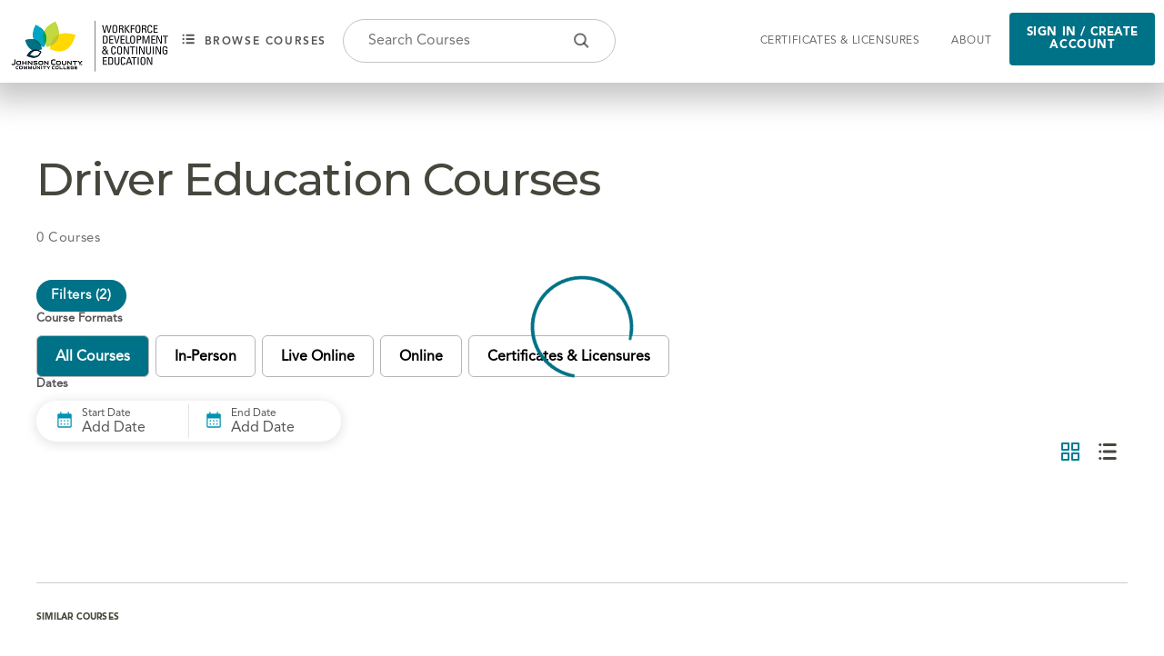

--- FILE ---
content_type: text/html; charset=utf-8
request_url: https://ce-jccc.imcrs.com/courses/category/driver-education
body_size: 14590
content:
<!DOCTYPE html>
<html xmlns="http://www.w3.org/1999/xhtml" class="no-js" lang="en">
<head>
    <!-- Tracking tag. Place in the <body> section of webpage -->
    <!-- Privacy policy at http://tag.brandcdn.com/privacy -->
    <script type="text/javascript" src="//tag.brandcdn.com/autoscript/johnsoncountrycommunitycollegecontinuinged_vgtstk1fmuvxwgc9/Johnson_Country_Community_College___Continuing_Ed.js"></script>
    <meta http-equiv="Content-Type" content="text/html;charset=utf-8" />
    <meta name="viewport" content="width=device-width, initial-scale=1.0" />
    <title>JCCC - CE - Courses</title>
    <link rel="icon" sizes="32x32" href="/favicon-32.png">
    <link rel="icon" sizes="128x128" href="/favicon-128.png">
    <link rel="icon" sizes="167x167" href="/favicon-167.png">
    <link rel="icon" sizes="180x180" href="/favicon-180.png">
    <link rel="icon" sizes="192x192" href="/favicon-192.png">
    <link rel="icon" sizes="196x196" href="/favicon-196.png">
    <link rel="apple-touch-icon" sizes="167x167" href="/favicon-167.png">
    <link rel="apple-touch-icon" sizes="180x180" href="/favicon-180.png">
    <link rel="stylesheet" href="https://fonts.googleapis.com/css2?family=Material+Symbols+Rounded:opsz,wght,FILL,GRAD@20..48,100..700,0..1,-50..200" />
    <link rel="preconnect" href="https://fonts.googleapis.com">
    <link rel="stylesheet" href="/css/spectrum.css?v=-fDkL-hrzAY2dU8E1JK9XDhBYyn5rr3yzk9bbS_gO4U" />

    <link rel="stylesheet" href="/css/font-awesome.css" />
    <link rel="stylesheet" href="/slick/slick.css" />
    <link rel="stylesheet" href="/css/style.css?v=pNzoVngvGD7CHqLpsry1OhVGz02g-o1IWuS7xDacLgI" />
    <link rel="stylesheet" href="/css/responsive.css?v=6oqHuhI_bA1zsuOq8IwKyN6AODeeXkDKgTyvaYUS2uQ" />
    <link rel="stylesheet" href="/css/chat.css?v=b6H9dShaEVXlL7U1F6pxDJF_5J4CdToyCwPvlEeTq3s" />
    <link rel="stylesheet" href="/imlightbox/im-lightbox.css" />
    
    
	<meta name="description" content="Listing of Courses JCCC provides" />
	<link href="/css/tool-tips.css" rel="stylesheet" />
    <link rel="canonical" href="https://continuinged.jccc.edu/courses" />
	<link href="/css/jquery-ui/jquery-ui.css" rel="stylesheet" />


    
    <!-- Google Tag Manager -->
    <script>
        (function (w, d, s, l, i) {
            w[l] = w[l] || []; w[l].push({
                'gtm.start':
                    new Date().getTime(), event: 'gtm.js'
            }); var f = d.getElementsByTagName(s)[0],
                j = d.createElement(s), dl = l != 'dataLayer' ? '&l=' + l : ''; j.async = true; j.src =
                    'https://www.googletagmanager.com/gtm.js?id=' + i + dl; f.parentNode.insertBefore(j, f);
        })(window, document, 'script', 'dataLayer', 'GTM-5ZB6PVD');</script>
    <!-- End Google Tag Manager -->

</head>
<body class="course-ind">
    <!-- Google Tag Manager (noscript) -->
    <noscript>
        <iframe src="https://www.googletagmanager.com/ns.html?id=GTM-5ZB6PVD"
                height="0" width="0" style="display:none;visibility:hidden"></iframe>
    </noscript>
    <!-- End Google Tag Manager (noscript) -->
    <script>document.documentElement.className = document.documentElement.className.replace('no-js', 'js');</script>
    <a class="skipNav" href="#content">Skip Navigation</a>
<section class="full-wrap" id="body">
    
<div class="navbar" id="topnavbar">
	<div class="wrapper">
		<a href="" class="hambmenu phone"><img src="/images/hamb.svg"  width="23" height="16" alt="Hamburger menu Icon"></a>
		<a href="" class="searchicon phone"><img src="/images/search.svg" width="17" height="17" alt="Search Icon"></a>
        <a href="/" class="forlogo"><img src="/images/jccc-logo-h-350.png" width="219" height="80" class="logo" alt="JCCC Logo"></a>
		<div class="navonphone">
			<div class="forxicon forxicon1 phone"><a href="" class="xicon"><img src="/images/xicon.svg" alt="xicon"></a></div>
			<div class="linkwd">
				<a href="/courses" class="link">
					<svg width="14" height="12" viewBox="0 0 14 12" fill="none" xmlns="http://www.w3.org/2000/svg">
						<path d="M5.39996 6H12.8666" stroke="#535454" class="strokeh" stroke-width="2" stroke-miterlimit="10" stroke-linecap="round" />
						<path d="M1.66664 7.06665C2.25575 7.06665 2.73331 6.58909 2.73331 5.99998C2.73331 5.41088 2.25575 4.93332 1.66664 4.93332C1.07754 4.93332 0.599976 5.41088 0.599976 5.99998C0.599976 6.58909 1.07754 7.06665 1.66664 7.06665Z" fill="#535454" class="fillh" />
						<path d="M5.39996 1.73334H12.8666" stroke="#535454" class="strokeh" stroke-width="2" stroke-miterlimit="10" stroke-linecap="round" />
						<path d="M1.66664 2.79999C2.25575 2.79999 2.73331 2.32243 2.73331 1.73332C2.73331 1.14422 2.25575 0.666656 1.66664 0.666656C1.07754 0.666656 0.599976 1.14422 0.599976 1.73332C0.599976 2.32243 1.07754 2.79999 1.66664 2.79999Z" fill="#535454" class="fillh" />
						<path d="M5.39996 10.2667H12.8666" stroke="#535454" class="strokeh" stroke-width="2" stroke-miterlimit="10" stroke-linecap="round" />
						<path d="M1.66664 11.3333C2.25575 11.3333 2.73331 10.8558 2.73331 10.2666C2.73331 9.67755 2.25575 9.19998 1.66664 9.19998C1.07754 9.19998 0.599976 9.67755 0.599976 10.2666C0.599976 10.8558 1.07754 11.3333 1.66664 11.3333Z" fill="#535454" class="fillh" />
					</svg>
					Browse courses
				</a>
				<div class="dropdowns">
					<div class="leftside">
                        <p class="nav-link-subhead">Workforce Development</p>
                            <a id="links1" href="/courses/category/computer-tech">
                                Computer Tech
                                <svg width="14" height="11" viewBox="0 0 14 11" fill="none" xmlns="http://www.w3.org/2000/svg">
                                    <path d="M0.999922 5.37622L12.6699 5.37622" stroke="#535454" class="strokeh" stroke-width="2" stroke-linecap="round" stroke-linejoin="round" />
                                    <path d="M8.29367 1L12.6699 5.37625L8.29367 9.7525" stroke="#535454" class="strokeh" stroke-width="2" stroke-linecap="round" stroke-linejoin="round" />
                                </svg>
                            </a>
                            <a id="links2" href="/courses/category/business-skills-development">
                                Business Skills Development
                                <svg width="14" height="11" viewBox="0 0 14 11" fill="none" xmlns="http://www.w3.org/2000/svg">
                                    <path d="M0.999922 5.37622L12.6699 5.37622" stroke="#535454" class="strokeh" stroke-width="2" stroke-linecap="round" stroke-linejoin="round" />
                                    <path d="M8.29367 1L12.6699 5.37625L8.29367 9.7525" stroke="#535454" class="strokeh" stroke-width="2" stroke-linecap="round" stroke-linejoin="round" />
                                </svg>
                            </a>
                            <a id="links3" href="/courses/category/careers-trades">
                                Careers and Trades
                                <svg width="14" height="11" viewBox="0 0 14 11" fill="none" xmlns="http://www.w3.org/2000/svg">
                                    <path d="M0.999922 5.37622L12.6699 5.37622" stroke="#535454" class="strokeh" stroke-width="2" stroke-linecap="round" stroke-linejoin="round" />
                                    <path d="M8.29367 1L12.6699 5.37625L8.29367 9.7525" stroke="#535454" class="strokeh" stroke-width="2" stroke-linecap="round" stroke-linejoin="round" />
                                </svg>
                            </a>
                            <a id="links4" href="/courses/category/healthcare">
                                Healthcare
                                <svg width="14" height="11" viewBox="0 0 14 11" fill="none" xmlns="http://www.w3.org/2000/svg">
                                    <path d="M0.999922 5.37622L12.6699 5.37622" stroke="#535454" class="strokeh" stroke-width="2" stroke-linecap="round" stroke-linejoin="round" />
                                    <path d="M8.29367 1L12.6699 5.37625L8.29367 9.7525" stroke="#535454" class="strokeh" stroke-width="2" stroke-linecap="round" stroke-linejoin="round" />
                                </svg>
                            </a>
                            <a id="links5" href="/courses/category/small-business">
                                Small Business Development
                                <svg width="14" height="11" viewBox="0 0 14 11" fill="none" xmlns="http://www.w3.org/2000/svg">
                                    <path d="M0.999922 5.37622L12.6699 5.37622" stroke="#535454" class="strokeh" stroke-width="2" stroke-linecap="round" stroke-linejoin="round" />
                                    <path d="M8.29367 1L12.6699 5.37625L8.29367 9.7525" stroke="#535454" class="strokeh" stroke-width="2" stroke-linecap="round" stroke-linejoin="round" />
                                </svg>
                            </a>

                        <p class="nav-link-subhead">Life and Leisure</p>
                            <a id="links6" href="/courses/category/leisure">
                                Leisure
                                <svg width="14" height="11" viewBox="0 0 14 11" fill="none" xmlns="http://www.w3.org/2000/svg">
                                    <path d="M0.999922 5.37622L12.6699 5.37622" stroke="#535454" class="strokeh" stroke-width="2" stroke-linecap="round" stroke-linejoin="round" />
                                    <path d="M8.29367 1L12.6699 5.37625L8.29367 9.7525" stroke="#535454" class="strokeh" stroke-width="2" stroke-linecap="round" stroke-linejoin="round" />
                                </svg>
                            </a>
                            <a id="links7" href="/courses/category/life-skills">
                                Life Skills
                                <svg width="14" height="11" viewBox="0 0 14 11" fill="none" xmlns="http://www.w3.org/2000/svg">
                                    <path d="M0.999922 5.37622L12.6699 5.37622" stroke="#535454" class="strokeh" stroke-width="2" stroke-linecap="round" stroke-linejoin="round" />
                                    <path d="M8.29367 1L12.6699 5.37625L8.29367 9.7525" stroke="#535454" class="strokeh" stroke-width="2" stroke-linecap="round" stroke-linejoin="round" />
                                </svg>
                            </a>

                        <p class="nav-link-subhead">Youth Programs</p>
                            <a id="links8" href="/courses/category/youth-programs ">
                                Youth Programs 
                                <svg width="14" height="11" viewBox="0 0 14 11" fill="none" xmlns="http://www.w3.org/2000/svg">
                                    <path d="M0.999922 5.37622L12.6699 5.37622" stroke="#535454" class="strokeh" stroke-width="2" stroke-linecap="round" stroke-linejoin="round" />
                                    <path d="M8.29367 1L12.6699 5.37625L8.29367 9.7525" stroke="#535454" class="strokeh" stroke-width="2" stroke-linecap="round" stroke-linejoin="round" />
                                </svg>
                            </a>
                    </div>
                    <div class="linksval">
                        <div class="forxicon forxicon2 phone"><a href="" class="xicon"><img src="/images/arrorrig.png" alt="arrorrig"></a></div>

                                <div class="links links6">
                                            <a href="/courses/category/arts-crafts">Arts and Crafts</a>
                                            <a href="/courses/category/aviation">Aviation</a>
                                            <a href="/courses/category/dance">Dance</a>
                                            <a href="/courses/category/egyptology">Egyptology</a>
                                            <a href="/courses/category/food-wine">Food and Wine</a>
                                            <a href="/courses/category/foreign-language">Foreign Language</a>
                                            <a href="/courses/category/garden">Garden</a>
                                            <a href="/courses/category/history">History</a>
                                            <a href="/courses/category/home">Home</a>
                                            <a href="/courses/category/literature-writing">Literature and Writing</a>
                                            <a href="/courses/category/music">Music</a>
                                            <a href="/courses/category/personal-development">Personal Development</a>
                                            <a href="/courses/category/photography">Photography</a>
                                            <a href="/courses/category/sports-rec">Sports and Rec</a>
                                            <a href="/courses/category/travel">Travel</a>
                                </div>
                                <div class="links links8">
                                            <a href="/courses/category/aspiring-artists">Aspiring Artists</a>
                                            <a href="/courses/category/driver-education">Driver Education</a>
                                            <a href="/courses/category/driver-safety">Driver Safety</a>
                                            <a href="/courses/category/museum">Museum</a>
                                            <a href="/courses/category/youth">Youth</a>
                                </div>
                                <div class="links links1">
                                            <a href="/courses/category/google-course">Google Course</a>
                                            <a href="/courses/category/data-management">Data Management</a>
                                            <a href="/courses/category/graphic-design">Graphic Design</a>
                                            <a href="/courses/category/design-modeling">Design &amp; Modeling</a>
                                            <a href="/courses/category/introductory-computing">Introductory Computing</a>
                                            <a href="/courses/category/microsoft-office">Microsoft Office</a>
                                            <a href="/courses/category/networking">Networking</a>
                                            <a href="/courses/category/quickbooks">QuickBooks</a>
                                            <a href="/courses/category/security">Security</a>
                                            <a href="/courses/category/web">Web</a>
                                </div>
                                <div class="links links2">
                                            <a href="/courses/category/business-leadership">Business and Leadership</a>
                                            <a href="/courses/category/communications">Communications</a>
                                            <a href="/courses/category/digital-marketing">Digital Marketing</a>
                                            <a href="/courses/category/finance">Finance</a>
                                            <a href="/courses/category/hr-management">HR Management</a>
                                            <a href="/courses/category/process-improvement">Process Improvement</a>
                                            <a href="/courses/category/project-management">Project Management</a>
                                            <a href="/courses/category/quickbooks">QuickBooks</a>
                                            <a href="/courses/category/small-business-basics">Small Business Basics</a>
                                            <a href="/courses/category/small-business-finance">Small Business Finance</a>
                                            <a href="/courses/category/small-business-management">Small Business Management</a>
                                            <a href="/courses/category/small-business-marketing">Small Business Marketing</a>
                                            <a href="/courses/category/small-business-tax-workshops">Small Business Tax Workshops</a>
                                </div>
                                <div class="links links7">
                                            <a href="/courses/category/academic-review">Academic Review</a>
                                            <a href="/courses/category/adult-education">Adult Education</a>
                                            <a href="/courses/category/driver-education">Driver Education</a>
                                            <a href="/courses/category/driver-safety">Driver Safety</a>
                                            <a href="/courses/category/esl-advanced-professional">ESL Advanced and Professional</a>
                                            <a href="/courses/category/exam-prep">Exam Prep</a>
                                            <a href="/courses/category/money-management">Money Management</a>
                                            <a href="/courses/category/motorcycle-training">Motorcycle Training</a>
                                            <a href="/courses/category/parenting">Parenting</a>
                                            <a href="/courses/category/personal-health-wellness">Personal Health and Wellness</a>
                                            <a href="/courses/category/sign-language">Sign Language</a>
                                </div>
                                <div class="links links3">
                                            <a href="/courses/category/automotive">Automotive</a>
                                            <a href="/courses/category/career-planning">Career Planning</a>
                                            <a href="/courses/category/cdl">Commercial Driver&#x27;s License</a>
                                            <a href="/courses/category/construction">Construction</a>
                                            <a href="/courses/category/early-childhood">Early Childhood Education</a>
                                            <a href="/courses/category/electrical">Electrical</a>
                                            <a href="/courses/category/healthcare-career-programs-training">Healthcare Career Programs and Training</a>
                                            <a href="/courses/category/hvac">HVAC</a>
                                            <a href="/courses/category/logistics">Logistics</a>
                                            <a href="/courses/category/mediation">Mediation</a>
                                            <a href="/courses/category/plumbing">Plumbing</a>
                                            <a href="/courses/category/railroad">Railroad</a>
                                            <a href="/courses/category/safety">Safety</a>
                                </div>
                                <div class="links links4">
                                            <a href="/courses/category/healthcare-career-programs-training">Healthcare Career Programs and Training</a>
                                            <a href="/courses/category/healthcare-seminars">Healthcare Seminars</a>
                                </div>
                                <div class="links links5">
                                            <a href="/courses/category/exporting">Exporting</a>
                                            <a href="/courses/category/government-contracting">Government Contracting</a>
                                            <a href="/courses/category/intellectual-property">Intellectual Property</a>
                                            <a href="/courses/category/quickBooks">QuickBooks</a>
                                            <a href="/courses/category/small-business-basics">Small Business Basics</a>
                                            <a href="/courses/category/small-business-finance">Small Business Finance</a>
                                            <a href="/courses/category/small-business-management">Small Business Management</a>
                                            <a href="/courses/category/small-business-marketing">Small Business Marketing</a>
                                            <a href="/courses/category/small-business-tax-workshops">Small Business Tax Workshops</a>
                                            <a href="/courses/category/business-leadership">Business and Leadership</a>
                                            <a href="/courses/category/communications">Communications</a>
                                            <a href="/courses/category/digital-marketing">Digital Marketing</a>
                                            <a href="/courses/category/finance">Finance</a>
                                            <a href="/courses/category/hr-management">HR Management</a>
                                            <a href="/courses/category/process-improvement">Process Improvement</a>
                                            <a href="/courses/category/project-management">Project Management</a>
                                </div>
                    </div>
				</div>
			</div>
			<form action="" method="get" data-form="search">
				<label for="search" class="sr-only">Search</label>
                <input type="text" id="search" name="search" placeholder="Search Courses" value="">
				<button>
					<svg width="17" height="17" viewBox="0 0 17 17" fill="none" xmlns="http://www.w3.org/2000/svg">
						<path d="M6.9375 13.25C10.2167 13.25 12.875 10.5917 12.875 7.3125C12.875 4.03331 10.2167 1.375 6.9375 1.375C3.65831 1.375 1 4.03331 1 7.3125C1 10.5917 3.65831 13.25 6.9375 13.25Z" stroke="#333333" stroke-opacity="0.7" stroke-width="2" stroke-linecap="round" stroke-linejoin="round" />
						<path d="M15.25 15.625L11.1333 11.5083" stroke="#333333" stroke-opacity="0.7" stroke-width="2" stroke-linecap="round" stroke-linejoin="round" />
					</svg>
                    <span class="sr-only">Search Button</span>
				</button>
			</form>
			<div class="rightside">
                    <a href="/about/earn-certificates-and-licensures" class="rightside-link">Certificates &amp; Licensures</a>
				<div class="linkwd2">
                    <a href="/about" class="link" id="links_why">
						About
						<svg class="phone" width="14" height="11" viewBox="0 0 14 11" fill="none" xmlns="http://www.w3.org/2000/svg">
							<path d="M0.999922 5.37622L12.6699 5.37622" stroke="#535454" class="strokeh" stroke-width="2" stroke-linecap="round" stroke-linejoin="round" />
							<path d="M8.29367 1L12.6699 5.37625L8.29367 9.7525" stroke="#535454" class="strokeh" stroke-width="2" stroke-linecap="round" stroke-linejoin="round" />
						</svg>
					</a>
                    <div class="dropdowns links_why">
                        <div class="forxicon forxicon2 phone"><a href="" class="xicon"><img src="/images/arrorrig.png" alt="arrorrig"></a></div>
                                <a href="/about/course-delivery-formats">Course Delivery Formats</a>
                                <a href="/about/our-programs">Our Programs</a>
                                <a href="/about/how-to-use-this-website">How to Use This Website</a>
                                <a href="/about/earn-certificates-and-licensures">Earn Certificates and Licensures</a>

                    </div>
				</div>
				<a href="https://ce.jccc.edu/checkoutsignin.cfm" class="createacc" target="_blank">Sign in / Create Account</a>
			</div>
		</div>
	</div>
</div>
    <div class="chat-box-wrapper" id="libchat_017cc73eb67eb5ac6dac392a2d159357"></div>
    <div id="content">
        <div class="browsepage">
	<div class="wrapper">
		
<div class="filters">
    <div class="filtersbefore"></div>
    <div class="contins">
        <div class="courses-filter-wrap">
            <p class="h2style">Filters <span class="forno">0</span></p>
            <div class="checkedfilters fillcheckedfilters">
                <a href="javascript:;" class="clearall">clear All</a>
                <div data-section="filterList"></div>
            </div>
            <br />

                <p class="h2style">  Similar Courses <span class="forno">0</span></p>
                <div class="checkedfilters">
                    <div data-section="similarfilterList">
                            <p data-action="clearFilter" data-similar-course="similar-course" data-value="Academic&#x2B;Review"> Academic Review  <img src="/images/xf.svg" class="xfc" alt="close filter image"></p>
                            <p data-action="clearFilter" data-similar-course="similar-course" data-value="Adult&#x2B;Education"> Adult Education  <img src="/images/xf.svg" class="xfc" alt="close filter image"></p>
                            <p data-action="clearFilter" data-similar-course="similar-course" data-value="Driver&#x2B;Safety"> Driver Safety  <img src="/images/xf.svg" class="xfc" alt="close filter image"></p>
                            <p data-action="clearFilter" data-similar-course="similar-course" data-value="ESL&#x2B;Advanced&#x2B;and&#x2B;Professional"> ESL Advanced and Professional  <img src="/images/xf.svg" class="xfc" alt="close filter image"></p>
                            <p data-action="clearFilter" data-similar-course="similar-course" data-value="Exam&#x2B;Prep"> Exam Prep  <img src="/images/xf.svg" class="xfc" alt="close filter image"></p>
                            <p data-action="clearFilter" data-similar-course="similar-course" data-value="Money&#x2B;Management"> Money Management  <img src="/images/xf.svg" class="xfc" alt="close filter image"></p>
                            <p data-action="clearFilter" data-similar-course="similar-course" data-value="Motorcycle&#x2B;Training"> Motorcycle Training  <img src="/images/xf.svg" class="xfc" alt="close filter image"></p>
                            <p data-action="clearFilter" data-similar-course="similar-course" data-value="Parenting"> Parenting  <img src="/images/xf.svg" class="xfc" alt="close filter image"></p>
                            <p data-action="clearFilter" data-similar-course="similar-course" data-value="Personal&#x2B;Health&#x2B;and&#x2B;Wellness"> Personal Health and Wellness  <img src="/images/xf.svg" class="xfc" alt="close filter image"></p>
                            <p data-action="clearFilter" data-similar-course="similar-course" data-value="Sign&#x2B;Language"> Sign Language  <img src="/images/xf.svg" class="xfc" alt="close filter image"></p>
                    </div>
                </div>
        </div>
        <div class="allfilters">
            <div class="filterarea ">
                <a href="javascript:void(0)" class="h3style">
                    Course Formats
                    <svg class="rightarrow" width="13" height="9" viewBox="0 0 13 9" fill="none" xmlns="http://www.w3.org/2000/svg">
                        <path d="M6.16392 5.57564L1.84427 0.571932C1.67049 0.372235 1.42467 0.249536 1.16062 0.230705C0.896577 0.211874 0.635828 0.298446 0.435477 0.471463C0.235126 0.64448 0.111502 0.88984 0.0916751 1.15381C0.0718487 1.41779 0.157436 1.67886 0.329696 1.87986L5.43388 7.79194C5.52983 7.90279 5.64895 7.99122 5.78282 8.051C5.91668 8.11077 6.06205 8.14043 6.20863 8.13787C6.35522 8.13531 6.49945 8.1006 6.63116 8.03619C6.76286 7.97178 6.87881 7.87924 6.97083 7.76511L11.8656 1.6785C12.0315 1.47169 12.1086 1.20746 12.0798 0.943857C12.0511 0.680255 11.9189 0.43884 11.7123 0.272642C11.5057 0.106445 11.2415 0.0290567 10.9779 0.0574792C10.7143 0.0859017 10.4727 0.21781 10.3063 0.424228L6.16392 5.57564Z" fill="#47463D"></path>
                    </svg>
                </a>
                <div class="checkboxes">
                        <div class="checkboxa">
                            <span class="container_checkbox">

                                    <input type="checkbox" id="01-in-person" name="01-in-person" data-action="filter" data-group="options" data-filterid="01" data-value="In-Person">
                                <label class="t" for="01-in-person">
                                    In-Person
                                        <span class="tooltip">
                                            <span class="material-symbols-rounded">help</span>
                                            <span class="tooltip-text">
                                                Traditional, instructor-led and offered in a classroom at JCCC.
                                            </span>
                                        </span>

                                </label>
                                <span class="checkmark"></span>                                 
                            </span>

                        </div>
                        <div class="checkboxa">
                            <span class="container_checkbox">

                                    <input type="checkbox" id="02-live-online" name="02-live-online" data-action="filter" data-group="options" data-filterid="02" data-value="Live Online">
                                <label class="t" for="02-live-online">
                                    Live Online
                                        <span class="tooltip">
                                            <span class="material-symbols-rounded">help</span>
                                            <span class="tooltip-text">
                                                Real-time discussions with your instructor and fellow students via technology
                                            </span>
                                        </span>

                                </label>
                                <span class="checkmark"></span>                                 
                            </span>

                        </div>
                        <div class="checkboxa">
                            <span class="container_checkbox">

                                    <input type="checkbox" id="04-online" name="04-online" data-action="filter" data-group="options" data-filterid="04" data-value="Online">
                                <label class="t" for="04-online">
                                    Online
                                        <span class="tooltip">
                                            <span class="material-symbols-rounded">help</span>
                                            <span class="tooltip-text">
                                                Learning at your own pace, or facilitated by an instructor.
                                            </span>
                                        </span>

                                </label>
                                <span class="checkmark"></span>                                 
                            </span>

                        </div>
                        <div class="checkboxa">
                            <span class="container_checkbox">

                                    <input type="checkbox" id="06-certificates" name="06-certificates" data-action="filter" data-group="options" data-filterid="06" data-value="Certificates &amp; Licensures">
                                <label class="t" for="06-certificates">
                                    Certificates &amp; Licensures

                                </label>
                                <span class="checkmark"></span>                                 
                            </span>

                        </div>

                </div>
            </div>
            <div class="filterarea ">
                <a href="javascript:void(0)" class="h3style">
                    Semesters
                    <svg class="rightarrow" width="13" height="9" viewBox="0 0 13 9" fill="none" xmlns="http://www.w3.org/2000/svg">
                        <path d="M6.16392 5.57564L1.84427 0.571932C1.67049 0.372235 1.42467 0.249536 1.16062 0.230705C0.896577 0.211874 0.635828 0.298446 0.435477 0.471463C0.235126 0.64448 0.111502 0.88984 0.0916751 1.15381C0.0718487 1.41779 0.157436 1.67886 0.329696 1.87986L5.43388 7.79194C5.52983 7.90279 5.64895 7.99122 5.78282 8.051C5.91668 8.11077 6.06205 8.14043 6.20863 8.13787C6.35522 8.13531 6.49945 8.1006 6.63116 8.03619C6.76286 7.97178 6.87881 7.87924 6.97083 7.76511L11.8656 1.6785C12.0315 1.47169 12.1086 1.20746 12.0798 0.943857C12.0511 0.680255 11.9189 0.43884 11.7123 0.272642C11.5057 0.106445 11.2415 0.0290567 10.9779 0.0574792C10.7143 0.0859017 10.4727 0.21781 10.3063 0.424228L6.16392 5.57564Z" fill="#47463D"></path>
                    </svg>
                </a>
                <div class="checkboxes">
                        <div class="checkboxa">
                            <span class="container_checkbox">
                                    <input type="checkbox" id="semester_02-fall" name="semester_02-fall" data-action="filter" data-group="semester" data-filterid="02" data-value="Fall">
                                <label class="t" for="semester_02-fall">Fall</label>

                                <span class="checkmark"></span>
                            </span>
                        </div>
                        <div class="checkboxa">
                            <span class="container_checkbox">
                                    <input type="checkbox" id="semester_03-spring" name="semester_03-spring" data-action="filter" data-group="semester" data-filterid="03" data-value="Spring">
                                <label class="t" for="semester_03-spring">Spring</label>

                                <span class="checkmark"></span>
                            </span>
                        </div>
                        <div class="checkboxa">
                            <span class="container_checkbox">
                                    <input type="checkbox" id="semester_01-summer" name="semester_01-summer" data-action="filter" data-group="semester" data-filterid="01" data-value="Summer">
                                <label class="t" for="semester_01-summer">Summer</label>

                                <span class="checkmark"></span>
                            </span>
                        </div>
                </div>
            </div>
            <div class="filterarea ">
                <a href="javascript:void(0)" class="h3style">
                    Category
                    <svg class="rightarrow" width="13" height="9" viewBox="0 0 13 9" fill="none" xmlns="http://www.w3.org/2000/svg">
                        <path d="M6.16392 5.57564L1.84427 0.571932C1.67049 0.372235 1.42467 0.249536 1.16062 0.230705C0.896577 0.211874 0.635828 0.298446 0.435477 0.471463C0.235126 0.64448 0.111502 0.88984 0.0916751 1.15381C0.0718487 1.41779 0.157436 1.67886 0.329696 1.87986L5.43388 7.79194C5.52983 7.90279 5.64895 7.99122 5.78282 8.051C5.91668 8.11077 6.06205 8.14043 6.20863 8.13787C6.35522 8.13531 6.49945 8.1006 6.63116 8.03619C6.76286 7.97178 6.87881 7.87924 6.97083 7.76511L11.8656 1.6785C12.0315 1.47169 12.1086 1.20746 12.0798 0.943857C12.0511 0.680255 11.9189 0.43884 11.7123 0.272642C11.5057 0.106445 11.2415 0.0290567 10.9779 0.0574792C10.7143 0.0859017 10.4727 0.21781 10.3063 0.424228L6.16392 5.57564Z" fill="#47463D"></path>
                    </svg>
                </a>
                <div class="checkboxes">
                        <div class="checkboxa">
                            <span class="container_checkbox">
                                    <input type="checkbox" data-category-name="Academic Review" id="6010-academic-review" name="6010-academic-review" data-action="filter" data-group="category" data-filterid="6010" data-parentid="7" data-value="Academic&#x2B;Review">
                                <label class="t" for="6010-academic-review">Academic Review</label>
                                <span class="checkmark"></span>
                            </span>
                        </div>
                        <div class="checkboxa">
                            <span class="container_checkbox">
                                    <input type="checkbox" data-category-name="Adult Education" id="6001-adult-education" name="6001-adult-education" data-action="filter" data-group="category" data-filterid="6001" data-parentid="7" data-value="Adult&#x2B;Education">
                                <label class="t" for="6001-adult-education">Adult Education</label>
                                <span class="checkmark"></span>
                            </span>
                        </div>
                        <div class="checkboxa">
                            <span class="container_checkbox">
                                    <input type="checkbox" data-category-name="Arts and Crafts" id="5001-arts-and-crafts" name="5001-arts-and-crafts" data-action="filter" data-group="category" data-filterid="5001" data-parentid="6" data-value="Arts&#x2B;and&#x2B;Crafts">
                                <label class="t" for="5001-arts-and-crafts">Arts and Crafts</label>
                                <span class="checkmark"></span>
                            </span>
                        </div>
                        <div class="checkboxa">
                            <span class="container_checkbox">
                                    <input type="checkbox" data-category-name="Aspiring Artists" id="7004-aspiring-artists" name="7004-aspiring-artists" data-action="filter" data-group="category" data-filterid="7004" data-parentid="8" data-value="Aspiring&#x2B;Artists">
                                <label class="t" for="7004-aspiring-artists">Aspiring Artists</label>
                                <span class="checkmark"></span>
                            </span>
                        </div>
                        <div class="checkboxa">
                            <span class="container_checkbox">
                                    <input type="checkbox" data-category-name="Automotive" id="2013-automotive" name="2013-automotive" data-action="filter" data-group="category" data-filterid="2013" data-parentid="133" data-value="Automotive">
                                <label class="t" for="2013-automotive">Automotive</label>
                                <span class="checkmark"></span>
                            </span>
                        </div>
                        <div class="checkboxa">
                            <span class="container_checkbox">
                                    <input type="checkbox" data-category-name="Aviation" id="5002-aviation" name="5002-aviation" data-action="filter" data-group="category" data-filterid="5002" data-parentid="6" data-value="Aviation">
                                <label class="t" for="5002-aviation">Aviation</label>
                                <span class="checkmark"></span>
                            </span>
                        </div>
                        <div class="checkboxa">
                            <span class="container_checkbox">
                                    <input type="checkbox" data-category-name="Business and Leadership" id="1004-business-and-leadership" name="1004-business-and-leadership" data-action="filter" data-group="category" data-filterid="1004" data-parentid="134" data-value="Business&#x2B;and&#x2B;Leadership">
                                <label class="t" for="1004-business-and-leadership">Business and Leadership</label>
                                <span class="checkmark"></span>
                            </span>
                        </div>
                        <div class="checkboxa">
                            <span class="container_checkbox">
                                    <input type="checkbox" data-category-name="Career Planning" id="2003-career-planning" name="2003-career-planning" data-action="filter" data-group="category" data-filterid="2003" data-parentid="133" data-value="Career&#x2B;Planning">
                                <label class="t" for="2003-career-planning">Career Planning</label>
                                <span class="checkmark"></span>
                            </span>
                        </div>
                        <div class="checkboxa">
                            <span class="container_checkbox">
                                    <input type="checkbox" data-category-name="Commercial Driver&#x27;s License" id="2001-commercial-drivers-license" name="2001-commercial-drivers-license" data-action="filter" data-group="category" data-filterid="2001" data-parentid="133" data-value="Commercial&#x2B;Driver%27s&#x2B;License">
                                <label class="t" for="2001-commercial-drivers-license">Commercial Driver&#x27;s License</label>
                                <span class="checkmark"></span>
                            </span>
                        </div>
                        <div class="checkboxa">
                            <span class="container_checkbox">
                                    <input type="checkbox" data-category-name="Communications" id="1006-communications" name="1006-communications" data-action="filter" data-group="category" data-filterid="1006" data-parentid="134" data-value="Communications">
                                <label class="t" for="1006-communications">Communications</label>
                                <span class="checkmark"></span>
                            </span>
                        </div>
                        <div class="checkboxa">
                            <span class="container_checkbox">
                                    <input type="checkbox" data-category-name="Construction" id="2005-construction" name="2005-construction" data-action="filter" data-group="category" data-filterid="2005" data-parentid="133" data-value="Construction">
                                <label class="t" for="2005-construction">Construction</label>
                                <span class="checkmark"></span>
                            </span>
                        </div>
                        <div class="checkboxa">
                            <span class="container_checkbox">
                                    <input type="checkbox" data-category-name="Dance" id="5003-dance" name="5003-dance" data-action="filter" data-group="category" data-filterid="5003" data-parentid="6" data-value="Dance">
                                <label class="t" for="5003-dance">Dance</label>
                                <span class="checkmark"></span>
                            </span>
                        </div>
                        <div class="checkboxa">
                            <span class="container_checkbox">
                                    <input type="checkbox" data-category-name="Data Management" id="0006-data-management" name="0006-data-management" data-action="filter" data-group="category" data-filterid="6" data-parentid="131" data-value="Data&#x2B;Management">
                                <label class="t" for="0006-data-management">Data Management</label>
                                <span class="checkmark"></span>
                            </span>
                        </div>
                        <div class="checkboxa">
                            <span class="container_checkbox">
                                    <input type="checkbox" data-category-name="Design &amp; Modeling" id="0003-design-modeling" name="0003-design-modeling" data-action="filter" data-group="category" data-filterid="3" data-parentid="131" data-value="Design&#x2B;and&#x2B;Modeling">
                                <label class="t" for="0003-design-modeling">Design &amp; Modeling</label>
                                <span class="checkmark"></span>
                            </span>
                        </div>
                        <div class="checkboxa">
                            <span class="container_checkbox">
                                    <input type="checkbox" data-category-name="Digital Marketing" id="0002-digital-marketing" name="0002-digital-marketing" data-action="filter" data-group="category" data-filterid="2" data-parentid="134" data-value="Digital&#x2B;Marketing">
                                <label class="t" for="0002-digital-marketing">Digital Marketing</label>
                                <span class="checkmark"></span>
                            </span>
                        </div>
                        <div class="checkboxa">
                            <span class="container_checkbox">
                                    <input type="checkbox" data-category-name="Driver Education" id="6003-driver-education" checked name="6003-driver-education" data-action="filter" data-group="category" data-filterid="6003" data-parentid="7" data-value="Driver&#x2B;Education">
                                <label class="t" for="6003-driver-education">Driver Education</label>
                                <span class="checkmark"></span>
                            </span>
                        </div>
                        <div class="checkboxa">
                            <span class="container_checkbox">
                                    <input type="checkbox" data-category-name="Driver Safety" id="6004-driver-safety" name="6004-driver-safety" data-action="filter" data-group="category" data-filterid="6004" data-parentid="7" data-value="Driver&#x2B;Safety">
                                <label class="t" for="6004-driver-safety">Driver Safety</label>
                                <span class="checkmark"></span>
                            </span>
                        </div>
                        <div class="checkboxa">
                            <span class="container_checkbox">
                                    <input type="checkbox" data-category-name="Early Childhood Education" id="2002-early-childhood-education" name="2002-early-childhood-education" data-action="filter" data-group="category" data-filterid="2002" data-parentid="133" data-value="Early&#x2B;Childhood&#x2B;Education">
                                <label class="t" for="2002-early-childhood-education">Early Childhood Education</label>
                                <span class="checkmark"></span>
                            </span>
                        </div>
                        <div class="checkboxa">
                            <span class="container_checkbox">
                                    <input type="checkbox" data-category-name="Egyptology" id="5004-egyptology" name="5004-egyptology" data-action="filter" data-group="category" data-filterid="5004" data-parentid="6" data-value="Egyptology">
                                <label class="t" for="5004-egyptology">Egyptology</label>
                                <span class="checkmark"></span>
                            </span>
                        </div>
                        <div class="checkboxa">
                            <span class="container_checkbox">
                                    <input type="checkbox" data-category-name="Electrical" id="2006-electrical" name="2006-electrical" data-action="filter" data-group="category" data-filterid="2006" data-parentid="133" data-value="Electrical">
                                <label class="t" for="2006-electrical">Electrical</label>
                                <span class="checkmark"></span>
                            </span>
                        </div>
                        <div class="checkboxa">
                            <span class="container_checkbox">
                                    <input type="checkbox" data-category-name="ESL Advanced and Professional" id="6002-esl-advanced-and-professional" name="6002-esl-advanced-and-professional" data-action="filter" data-group="category" data-filterid="6002" data-parentid="7" data-value="ESL&#x2B;Advanced&#x2B;and&#x2B;Professional">
                                <label class="t" for="6002-esl-advanced-and-professional">ESL Advanced and Professional</label>
                                <span class="checkmark"></span>
                            </span>
                        </div>
                        <div class="checkboxa">
                            <span class="container_checkbox">
                                    <input type="checkbox" data-category-name="Exam Prep" id="6009-exam-prep" name="6009-exam-prep" data-action="filter" data-group="category" data-filterid="6009" data-parentid="7" data-value="Exam&#x2B;Prep">
                                <label class="t" for="6009-exam-prep">Exam Prep</label>
                                <span class="checkmark"></span>
                            </span>
                        </div>
                        <div class="checkboxa">
                            <span class="container_checkbox">
                                    <input type="checkbox" data-category-name="Exporting" id="4006-exporting" name="4006-exporting" data-action="filter" data-group="category" data-filterid="4006" data-parentid="5" data-value="Exporting">
                                <label class="t" for="4006-exporting">Exporting</label>
                                <span class="checkmark"></span>
                            </span>
                        </div>
                        <div class="checkboxa">
                            <span class="container_checkbox">
                                    <input type="checkbox" data-category-name="Finance" id="1005-finance" name="1005-finance" data-action="filter" data-group="category" data-filterid="1005" data-parentid="134" data-value="Finance">
                                <label class="t" for="1005-finance">Finance</label>
                                <span class="checkmark"></span>
                            </span>
                        </div>
                        <div class="checkboxa">
                            <span class="container_checkbox">
                                    <input type="checkbox" data-category-name="Food and Wine" id="5006-food-and-wine" name="5006-food-and-wine" data-action="filter" data-group="category" data-filterid="5006" data-parentid="6" data-value="Food&#x2B;and&#x2B;Wine">
                                <label class="t" for="5006-food-and-wine">Food and Wine</label>
                                <span class="checkmark"></span>
                            </span>
                        </div>
                        <div class="checkboxa">
                            <span class="container_checkbox">
                                    <input type="checkbox" data-category-name="Foreign Language" id="5007-foreign-language" name="5007-foreign-language" data-action="filter" data-group="category" data-filterid="5007" data-parentid="6" data-value="Foreign&#x2B;Language">
                                <label class="t" for="5007-foreign-language">Foreign Language</label>
                                <span class="checkmark"></span>
                            </span>
                        </div>
                        <div class="checkboxa">
                            <span class="container_checkbox">
                                    <input type="checkbox" data-category-name="Garden" id="5009-garden" name="5009-garden" data-action="filter" data-group="category" data-filterid="5009" data-parentid="6" data-value="Garden">
                                <label class="t" for="5009-garden">Garden</label>
                                <span class="checkmark"></span>
                            </span>
                        </div>
                        <div class="checkboxa">
                            <span class="container_checkbox">
                                    <input type="checkbox" data-category-name="Google Course" id="8965-google-course" name="8965-google-course" data-action="filter" data-group="category" data-filterid="8965" data-parentid="131" data-value="Google&#x2B;Course">
                                <label class="t" for="8965-google-course">Google Course</label>
                                <span class="checkmark"></span>
                            </span>
                        </div>
                        <div class="checkboxa">
                            <span class="container_checkbox">
                                    <input type="checkbox" data-category-name="Government Contracting" id="4007-government-contracting" name="4007-government-contracting" data-action="filter" data-group="category" data-filterid="4007" data-parentid="5" data-value="Government&#x2B;Contracting">
                                <label class="t" for="4007-government-contracting">Government Contracting</label>
                                <span class="checkmark"></span>
                            </span>
                        </div>
                        <div class="checkboxa">
                            <span class="container_checkbox">
                                    <input type="checkbox" data-category-name="Graphic Design" id="0004-graphic-design" name="0004-graphic-design" data-action="filter" data-group="category" data-filterid="4" data-parentid="131" data-value="Graphic&#x2B;Design">
                                <label class="t" for="0004-graphic-design">Graphic Design</label>
                                <span class="checkmark"></span>
                            </span>
                        </div>
                        <div class="checkboxa">
                            <span class="container_checkbox">
                                    <input type="checkbox" data-category-name="Healthcare Career Programs and Training" id="3002-healthcare-career-programs-and-training" name="3002-healthcare-career-programs-and-training" data-action="filter" data-group="category" data-filterid="3002" data-parentid="4" data-value="Healthcare&#x2B;Career&#x2B;Programs&#x2B;and&#x2B;Training">
                                <label class="t" for="3002-healthcare-career-programs-and-training">Healthcare Career Programs and Training</label>
                                <span class="checkmark"></span>
                            </span>
                        </div>
                        <div class="checkboxa">
                            <span class="container_checkbox">
                                    <input type="checkbox" data-category-name="Healthcare Seminars" id="3001-healthcare-seminars" name="3001-healthcare-seminars" data-action="filter" data-group="category" data-filterid="3001" data-parentid="4" data-value="Healthcare&#x2B;Seminars">
                                <label class="t" for="3001-healthcare-seminars">Healthcare Seminars</label>
                                <span class="checkmark"></span>
                            </span>
                        </div>
                        <div class="checkboxa">
                            <span class="container_checkbox">
                                    <input type="checkbox" data-category-name="History" id="5016-history" name="5016-history" data-action="filter" data-group="category" data-filterid="5016" data-parentid="6" data-value="History">
                                <label class="t" for="5016-history">History</label>
                                <span class="checkmark"></span>
                            </span>
                        </div>
                        <div class="checkboxa">
                            <span class="container_checkbox">
                                    <input type="checkbox" data-category-name="Home" id="5008-home" name="5008-home" data-action="filter" data-group="category" data-filterid="5008" data-parentid="6" data-value="Home">
                                <label class="t" for="5008-home">Home</label>
                                <span class="checkmark"></span>
                            </span>
                        </div>
                        <div class="checkboxa">
                            <span class="container_checkbox">
                                    <input type="checkbox" data-category-name="HR Management" id="1003-hr-management" name="1003-hr-management" data-action="filter" data-group="category" data-filterid="1003" data-parentid="134" data-value="HR&#x2B;Management">
                                <label class="t" for="1003-hr-management">HR Management</label>
                                <span class="checkmark"></span>
                            </span>
                        </div>
                        <div class="checkboxa">
                            <span class="container_checkbox">
                                    <input type="checkbox" data-category-name="HVAC" id="2007-hvac" name="2007-hvac" data-action="filter" data-group="category" data-filterid="2007" data-parentid="133" data-value="HVAC">
                                <label class="t" for="2007-hvac">HVAC</label>
                                <span class="checkmark"></span>
                            </span>
                        </div>
                        <div class="checkboxa">
                            <span class="container_checkbox">
                                    <input type="checkbox" data-category-name="Intellectual Property" id="4008-intellectual-property" name="4008-intellectual-property" data-action="filter" data-group="category" data-filterid="4008" data-parentid="5" data-value="Intellectual&#x2B;Property">
                                <label class="t" for="4008-intellectual-property">Intellectual Property</label>
                                <span class="checkmark"></span>
                            </span>
                        </div>
                        <div class="checkboxa">
                            <span class="container_checkbox">
                                    <input type="checkbox" data-category-name="Introductory Computing" id="0009-introductory-computing" name="0009-introductory-computing" data-action="filter" data-group="category" data-filterid="9" data-parentid="131" data-value="Introductory&#x2B;Computing">
                                <label class="t" for="0009-introductory-computing">Introductory Computing</label>
                                <span class="checkmark"></span>
                            </span>
                        </div>
                        <div class="checkboxa">
                            <span class="container_checkbox">
                                    <input type="checkbox" data-category-name="Literature and Writing" id="5015-literature-and-writing" name="5015-literature-and-writing" data-action="filter" data-group="category" data-filterid="5015" data-parentid="6" data-value="Literature&#x2B;and&#x2B;Writing">
                                <label class="t" for="5015-literature-and-writing">Literature and Writing</label>
                                <span class="checkmark"></span>
                            </span>
                        </div>
                        <div class="checkboxa">
                            <span class="container_checkbox">
                                    <input type="checkbox" data-category-name="Logistics" id="2012-logistics" name="2012-logistics" data-action="filter" data-group="category" data-filterid="2012" data-parentid="133" data-value="Logistics">
                                <label class="t" for="2012-logistics">Logistics</label>
                                <span class="checkmark"></span>
                            </span>
                        </div>
                        <div class="checkboxa">
                            <span class="container_checkbox">
                                    <input type="checkbox" data-category-name="Mediation" id="2004-mediation" name="2004-mediation" data-action="filter" data-group="category" data-filterid="2004" data-parentid="133" data-value="Mediation">
                                <label class="t" for="2004-mediation">Mediation</label>
                                <span class="checkmark"></span>
                            </span>
                        </div>
                        <div class="checkboxa">
                            <span class="container_checkbox">
                                    <input type="checkbox" data-category-name="Microsoft Office" id="0005-microsoft-office" name="0005-microsoft-office" data-action="filter" data-group="category" data-filterid="5" data-parentid="131" data-value="Microsoft&#x2B;Office">
                                <label class="t" for="0005-microsoft-office">Microsoft Office</label>
                                <span class="checkmark"></span>
                            </span>
                        </div>
                        <div class="checkboxa">
                            <span class="container_checkbox">
                                    <input type="checkbox" data-category-name="Money Management" id="6006-money-management" name="6006-money-management" data-action="filter" data-group="category" data-filterid="6006" data-parentid="7" data-value="Money&#x2B;Management">
                                <label class="t" for="6006-money-management">Money Management</label>
                                <span class="checkmark"></span>
                            </span>
                        </div>
                        <div class="checkboxa">
                            <span class="container_checkbox">
                                    <input type="checkbox" data-category-name="Motorcycle Training" id="6005-motorcycle-training" name="6005-motorcycle-training" data-action="filter" data-group="category" data-filterid="6005" data-parentid="7" data-value="Motorcycle&#x2B;Training">
                                <label class="t" for="6005-motorcycle-training">Motorcycle Training</label>
                                <span class="checkmark"></span>
                            </span>
                        </div>
                        <div class="checkboxa">
                            <span class="container_checkbox">
                                    <input type="checkbox" data-category-name="Museum" id="7006-museum" name="7006-museum" data-action="filter" data-group="category" data-filterid="7006" data-parentid="8" data-value="Museum">
                                <label class="t" for="7006-museum">Museum</label>
                                <span class="checkmark"></span>
                            </span>
                        </div>
                        <div class="checkboxa">
                            <span class="container_checkbox">
                                    <input type="checkbox" data-category-name="Music" id="5010-music" name="5010-music" data-action="filter" data-group="category" data-filterid="5010" data-parentid="6" data-value="Music">
                                <label class="t" for="5010-music">Music</label>
                                <span class="checkmark"></span>
                            </span>
                        </div>
                        <div class="checkboxa">
                            <span class="container_checkbox">
                                    <input type="checkbox" data-category-name="Networking" id="0007-networking" name="0007-networking" data-action="filter" data-group="category" data-filterid="7" data-parentid="131" data-value="Networking">
                                <label class="t" for="0007-networking">Networking</label>
                                <span class="checkmark"></span>
                            </span>
                        </div>
                        <div class="checkboxa">
                            <span class="container_checkbox">
                                    <input type="checkbox" data-category-name="Parenting" id="6008-parenting" name="6008-parenting" data-action="filter" data-group="category" data-filterid="6008" data-parentid="7" data-value="Parenting">
                                <label class="t" for="6008-parenting">Parenting</label>
                                <span class="checkmark"></span>
                            </span>
                        </div>
                        <div class="checkboxa">
                            <span class="container_checkbox">
                                    <input type="checkbox" data-category-name="Personal Development" id="5014-personal-development" name="5014-personal-development" data-action="filter" data-group="category" data-filterid="5014" data-parentid="6" data-value="Personal&#x2B;Development">
                                <label class="t" for="5014-personal-development">Personal Development</label>
                                <span class="checkmark"></span>
                            </span>
                        </div>
                        <div class="checkboxa">
                            <span class="container_checkbox">
                                    <input type="checkbox" data-category-name="Personal Health and Wellness" id="6011-personal-health-and-wellness" name="6011-personal-health-and-wellness" data-action="filter" data-group="category" data-filterid="6011" data-parentid="7" data-value="Personal&#x2B;Health&#x2B;and&#x2B;Wellness">
                                <label class="t" for="6011-personal-health-and-wellness">Personal Health and Wellness</label>
                                <span class="checkmark"></span>
                            </span>
                        </div>
                        <div class="checkboxa">
                            <span class="container_checkbox">
                                    <input type="checkbox" data-category-name="Photography" id="5011-photography" name="5011-photography" data-action="filter" data-group="category" data-filterid="5011" data-parentid="6" data-value="Photography">
                                <label class="t" for="5011-photography">Photography</label>
                                <span class="checkmark"></span>
                            </span>
                        </div>
                        <div class="checkboxa">
                            <span class="container_checkbox">
                                    <input type="checkbox" data-category-name="Plumbing" id="2008-plumbing" name="2008-plumbing" data-action="filter" data-group="category" data-filterid="2008" data-parentid="133" data-value="Plumbing">
                                <label class="t" for="2008-plumbing">Plumbing</label>
                                <span class="checkmark"></span>
                            </span>
                        </div>
                        <div class="checkboxa">
                            <span class="container_checkbox">
                                    <input type="checkbox" data-category-name="Process Improvement" id="1001-process-improvement" name="1001-process-improvement" data-action="filter" data-group="category" data-filterid="1001" data-parentid="134" data-value="Process&#x2B;Improvement">
                                <label class="t" for="1001-process-improvement">Process Improvement</label>
                                <span class="checkmark"></span>
                            </span>
                        </div>
                        <div class="checkboxa">
                            <span class="container_checkbox">
                                    <input type="checkbox" data-category-name="Project Management" id="1002-project-management" name="1002-project-management" data-action="filter" data-group="category" data-filterid="1002" data-parentid="134" data-value="Project&#x2B;Management">
                                <label class="t" for="1002-project-management">Project Management</label>
                                <span class="checkmark"></span>
                            </span>
                        </div>
                        <div class="checkboxa">
                            <span class="container_checkbox">
                                    <input type="checkbox" data-category-name="QuickBooks" id="4002-quickbooks" name="4002-quickbooks" data-action="filter" data-group="category" data-filterid="4002" data-parentid="5" data-value="QuickBooks">
                                <label class="t" for="4002-quickbooks">QuickBooks</label>
                                <span class="checkmark"></span>
                            </span>
                        </div>
                        <div class="checkboxa">
                            <span class="container_checkbox">
                                    <input type="checkbox" data-category-name="Railroad" id="2011-railroad" name="2011-railroad" data-action="filter" data-group="category" data-filterid="2011" data-parentid="133" data-value="Railroad">
                                <label class="t" for="2011-railroad">Railroad</label>
                                <span class="checkmark"></span>
                            </span>
                        </div>
                        <div class="checkboxa">
                            <span class="container_checkbox">
                                    <input type="checkbox" data-category-name="Safety" id="2009-safety" name="2009-safety" data-action="filter" data-group="category" data-filterid="2009" data-parentid="133" data-value="Safety">
                                <label class="t" for="2009-safety">Safety</label>
                                <span class="checkmark"></span>
                            </span>
                        </div>
                        <div class="checkboxa">
                            <span class="container_checkbox">
                                    <input type="checkbox" data-category-name="Security" id="0008-security" name="0008-security" data-action="filter" data-group="category" data-filterid="8" data-parentid="131" data-value="Security">
                                <label class="t" for="0008-security">Security</label>
                                <span class="checkmark"></span>
                            </span>
                        </div>
                        <div class="checkboxa">
                            <span class="container_checkbox">
                                    <input type="checkbox" data-category-name="Sign Language" id="6007-sign-language" name="6007-sign-language" data-action="filter" data-group="category" data-filterid="6007" data-parentid="7" data-value="Sign&#x2B;Language">
                                <label class="t" for="6007-sign-language">Sign Language</label>
                                <span class="checkmark"></span>
                            </span>
                        </div>
                        <div class="checkboxa">
                            <span class="container_checkbox">
                                    <input type="checkbox" data-category-name="Small Business Basics" id="4001-small-business-basics" name="4001-small-business-basics" data-action="filter" data-group="category" data-filterid="4001" data-parentid="5" data-value="Small&#x2B;Business&#x2B;Basics">
                                <label class="t" for="4001-small-business-basics">Small Business Basics</label>
                                <span class="checkmark"></span>
                            </span>
                        </div>
                        <div class="checkboxa">
                            <span class="container_checkbox">
                                    <input type="checkbox" data-category-name="Small Business Finance" id="4005-small-business-finance" name="4005-small-business-finance" data-action="filter" data-group="category" data-filterid="4005" data-parentid="5" data-value="Small&#x2B;Business&#x2B;Finance">
                                <label class="t" for="4005-small-business-finance">Small Business Finance</label>
                                <span class="checkmark"></span>
                            </span>
                        </div>
                        <div class="checkboxa">
                            <span class="container_checkbox">
                                    <input type="checkbox" data-category-name="Small Business Management" id="4009-small-business-management" name="4009-small-business-management" data-action="filter" data-group="category" data-filterid="4009" data-parentid="5" data-value="Small&#x2B;Business&#x2B;Management">
                                <label class="t" for="4009-small-business-management">Small Business Management</label>
                                <span class="checkmark"></span>
                            </span>
                        </div>
                        <div class="checkboxa">
                            <span class="container_checkbox">
                                    <input type="checkbox" data-category-name="Small Business Marketing" id="4004-small-business-marketing" name="4004-small-business-marketing" data-action="filter" data-group="category" data-filterid="4004" data-parentid="5" data-value="Small&#x2B;Business&#x2B;Marketing">
                                <label class="t" for="4004-small-business-marketing">Small Business Marketing</label>
                                <span class="checkmark"></span>
                            </span>
                        </div>
                        <div class="checkboxa">
                            <span class="container_checkbox">
                                    <input type="checkbox" data-category-name="Small Business Tax Workshops" id="4003-small-business-tax-workshops" name="4003-small-business-tax-workshops" data-action="filter" data-group="category" data-filterid="4003" data-parentid="5" data-value="Small&#x2B;Business&#x2B;Tax&#x2B;Workshops">
                                <label class="t" for="4003-small-business-tax-workshops">Small Business Tax Workshops</label>
                                <span class="checkmark"></span>
                            </span>
                        </div>
                        <div class="checkboxa">
                            <span class="container_checkbox">
                                    <input type="checkbox" data-category-name="Sports and Rec" id="5012-sports-and-rec" name="5012-sports-and-rec" data-action="filter" data-group="category" data-filterid="5012" data-parentid="6" data-value="Sports&#x2B;and&#x2B;Rec">
                                <label class="t" for="5012-sports-and-rec">Sports and Rec</label>
                                <span class="checkmark"></span>
                            </span>
                        </div>
                        <div class="checkboxa">
                            <span class="container_checkbox">
                                    <input type="checkbox" data-category-name="Travel" id="5013-travel" name="5013-travel" data-action="filter" data-group="category" data-filterid="5013" data-parentid="6" data-value="Travel">
                                <label class="t" for="5013-travel">Travel</label>
                                <span class="checkmark"></span>
                            </span>
                        </div>
                        <div class="checkboxa">
                            <span class="container_checkbox">
                                    <input type="checkbox" data-category-name="Web" id="0001-web" name="0001-web" data-action="filter" data-group="category" data-filterid="1" data-parentid="131" data-value="Web">
                                <label class="t" for="0001-web">Web</label>
                                <span class="checkmark"></span>
                            </span>
                        </div>
                        <div class="checkboxa">
                            <span class="container_checkbox">
                                    <input type="checkbox" data-category-name="Youth" id="7003-youth" name="7003-youth" data-action="filter" data-group="category" data-filterid="7003" data-parentid="8" data-value="Youth">
                                <label class="t" for="7003-youth">Youth</label>
                                <span class="checkmark"></span>
                            </span>
                        </div>
                </div>
            </div>
            <div class="filterarea search-instr activefilters">
                <h3>
                    Instructors
                    <svg class="rightarrow" width="13" height="9" viewBox="0 0 13 9" fill="none" xmlns="http://www.w3.org/2000/svg">
                        <path d="M6.16392 5.57564L1.84427 0.571932C1.67049 0.372235 1.42467 0.249536 1.16062 0.230705C0.896577 0.211874 0.635828 0.298446 0.435477 0.471463C0.235126 0.64448 0.111502 0.88984 0.0916751 1.15381C0.0718487 1.41779 0.157436 1.67886 0.329696 1.87986L5.43388 7.79194C5.52983 7.90279 5.64895 7.99122 5.78282 8.051C5.91668 8.11077 6.06205 8.14043 6.20863 8.13787C6.35522 8.13531 6.49945 8.1006 6.63116 8.03619C6.76286 7.97178 6.87881 7.87924 6.97083 7.76511L11.8656 1.6785C12.0315 1.47169 12.1086 1.20746 12.0798 0.943857C12.0511 0.680255 11.9189 0.43884 11.7123 0.272642C11.5057 0.106445 11.2415 0.0290567 10.9779 0.0574792C10.7143 0.0859017 10.4727 0.21781 10.3063 0.424228L6.16392 5.57564Z" fill="#47463D"></path>
                    </svg>
                </h3>
                <div class="checkboxes">
                    <div class="checkboxa">
                        <form action="" method="get" data-form="search-instruct" class="">
                            <label for="searchinstructors">
                                <span class="read-only">searchinstructors</span>
                            </label>
                                <input type="text" id="searchinstructors" name="instructors" placeholder="Search Instructors" value=" " />
                            <button>
                                <span class="read-only">searchinstructors</span>
                                <svg width="17" height="17" viewBox="0 0 17 17" fill="none" xmlns="http://www.w3.org/2000/svg">
                                    <path d="M6.9375 13.25C10.2167 13.25 12.875 10.5917 12.875 7.3125C12.875 4.03331 10.2167 1.375 6.9375 1.375C3.65831 1.375 1 4.03331 1 7.3125C1 10.5917 3.65831 13.25 6.9375 13.25Z" stroke="#333333" stroke-opacity="0.7" stroke-width="2" stroke-linecap="round" stroke-linejoin="round" />
                                    <path d="M15.25 15.625L11.1333 11.5083" stroke="#333333" stroke-opacity="0.7" stroke-width="2" stroke-linecap="round" stroke-linejoin="round" />
                                </svg>
                            </button>
                            <div class="results"><ul></ul></div>
                        </form>
                    </div>
                </div>
            </div>

        </div>
    </div>
    <div class="btnphone">
        <a href="">APPLY FILTERS</a>
    </div>
</div>
		<div class="rightside">
			<h1 data-section="categoryName">All Courses</h1>
			<p class="courses"><span data-section="courseCount">0</span> Courses</p>
			<div class="filtersbtn">
				<a href="">Filters (<span data-section="filterCount">0</span>)</a>
				<div class="filter-checkbox-wrap">
					<p class="h3style">
						Course Formats
					</p>
					<div class="checkboxes fancy-checkbox">
						<div class="checkboxa button-checkbox checked" id="allCourses">
							<span class="container_checkbox">
								
									<input type="checkbox" id="allCourse" name="filter_options_optionsradio" checked data-action="filter" data-group="special_filter" data-filterid="all" data-value="">
								<label class="t" for="allCourse">All Courses</label>
								<span class="checkmark"></span>
							</span>
						</div>
								<div class="checkboxa button-checkbox" id="in-person">
									<span class="container_checkbox">
										<input type="checkbox" id="01-in-person" name="01-in-person" aria-labelledby="label-01-in-person" data-action="filter" data-group="special_filter" data-filterid="01" data-value="In-Person">
										<span class="t" for="01-in-person" id="label-01-in-person">
											In-Person
										</span>
										<span class="checkmark"></span>
									</span>
								</div>
								<div class="checkboxa button-checkbox" id="live-online">
									<span class="container_checkbox">
										<input type="checkbox" id="02-live-online" name="02-live-online" aria-labelledby="label-02-live-online" data-action="filter" data-group="special_filter" data-filterid="02" data-value="Live Online">
										<span class="t" for="02-live-online" id="label-02-live-online">
											Live Online
										</span>
										<span class="checkmark"></span>
									</span>
								</div>
								<div class="checkboxa button-checkbox" id="online">
									<span class="container_checkbox">
										<input type="checkbox" id="04-online" name="04-online" aria-labelledby="label-04-online" data-action="filter" data-group="special_filter" data-filterid="04" data-value="Online">
										<span class="t" for="04-online" id="label-04-online">
											Online
										</span>
										<span class="checkmark"></span>
									</span>
								</div>
								<div class="checkboxa button-checkbox" id="certificates">
									<span class="container_checkbox">
										<input type="checkbox" id="06-certificates" name="06-certificates" aria-labelledby="label-06-certificates" data-action="filter" data-group="special_filter" data-filterid="06" data-value="Certificates &amp; Licensures">
										<span class="t" for="06-certificates" id="label-06-certificates">
											Certificates &amp; Licensures
										</span>
										<span class="checkmark"></span>
									</span>
								</div>
					</div>
				</div>
				<div class="date-picker-wrap">
					<p class="h3style">Dates</p>
					<div class="date-picker-boxes">
						<div class="filter-date-item">
							<label for="top-datepicker-start" class="date-headline">Start Date</label>
							<input type="text" class="date-input" id="top-datepicker-start" placeholder="Add Date" data-action="filterdate" />
						</div>
						<div class="filter-date-item">
							<label for="top-datepicker-end" class="date-headline">End Date</label>
							<input type="text" class="date-input" id="top-datepicker-end" placeholder="Add Date" data-action="filterdate" />
						</div>
					</div>
				</div>
			</div>
			<div class="workspace">
				<div class="options">
					<p>
						<button class="grid">
							<span class="read-only">grid</span>
							<svg width="24" height="24" viewBox="0 0 24 24" fill="none" xmlns="http://www.w3.org/2000/svg">
								<path d="M10 3H3V10H10V3Z" stroke="#47463D" stroke-width="2" stroke-linecap="round" stroke-linejoin="round" />
								<path d="M21 3H14V10H21V3Z" stroke="#47463D" stroke-width="2" stroke-linecap="round" stroke-linejoin="round" />
								<path d="M21 14H14V21H21V14Z" stroke="#47463D" stroke-width="2" stroke-linecap="round" stroke-linejoin="round" />
								<path d="M10 14H3V21H10V14Z" stroke="#47463D" stroke-width="2" stroke-linecap="round" stroke-linejoin="round" />
							</svg>
						</button>
						<button class="list">
							<span class="read-only">list</span>
							<svg width="24" height="24" viewBox="0 0 24 24" fill="none" xmlns="http://www.w3.org/2000/svg">
								<path d="M21.75 12C21.75 12.828 21.078 13.5 20.25 13.5H8.25C7.422 13.5 6.75 12.828 6.75 12C6.75 11.172 7.422 10.5 8.25 10.5H20.25C21.078 10.5 21.75 11.172 21.75 12Z" fill="#47463D" />
								<path d="M21.75 4.5C21.75 5.328 21.078 6 20.25 6H8.25C7.422 6 6.75 5.328 6.75 4.5C6.75 3.672 7.422 3 8.25 3H20.25C21.078 3 21.75 3.672 21.75 4.5Z" fill="#47463D" />
								<path d="M21.75 19.5C21.75 20.328 21.078 21 20.25 21H8.25C7.422 21 6.75 20.328 6.75 19.5C6.75 18.672 7.422 18 8.25 18H20.25C21.078 18 21.75 18.672 21.75 19.5Z" fill="#47463D" />
								<path d="M2.25 4.5C2.25 5.32725 2.92275 6 3.75 6C4.57725 6 5.25 5.32725 5.25 4.5C5.25 3.67275 4.57725 3 3.75 3C2.92275 3 2.25 3.67275 2.25 4.5Z" fill="#47463D" />
								<path d="M2.25 12C2.25 12.8273 2.92275 13.5 3.75 13.5C4.57725 13.5 5.25 12.8273 5.25 12C5.25 11.1727 4.57725 10.5 3.75 10.5C2.92275 10.5 2.25 11.1727 2.25 12Z" fill="#47463D" />
								<path d="M2.25 19.5C2.25 20.3273 2.92275 21 3.75 21C4.57725 21 5.25 20.3273 5.25 19.5C5.25 18.6727 4.57725 18 3.75 18C2.92275 18 2.25 18.6727 2.25 19.5Z" fill="#47463D" />
							</svg>
						</button>
					</p>
				</div>
				<div class="boxes" data-section="courseListings">
					<div class="pageLoaderWrap" data-element="ajaxLoader">
    <div class="pageLoader">&nbsp;</div>
</div>
				</div>
				<h2 class="similar-course-title">Similar Courses</h2>
				<div class="boxes" data-section="similarCourseListings">
					<div class="pageLoaderWrap" data-element="ajaxLoader">
    <div class="pageLoader">&nbsp;</div>
</div>
				</div>
			</div>
			<a class="scroll-to-top" href="#">
				<img src="/images/scroll.svg" alt="Scroll to Top" />
			</a>
		</div>
	</div>
</div>

    </div>
    <div class="footer">
	<div class="wrapper">
		<p class="large-headline"><span>Need help registering?</span> Please contact us at <span><a href="mailto:ceregistration@jccc.edu">ceregistration@jccc.edu</a></span> or call <span><a href="tel:913-469-2323">913-469-2323</a>.</span></p>
		<div class="cols">
			<div class="col">
				<img src="/images/jccc-logo-vert-white.png" width="210" height="285" alt="JCCC Logo" class="footerlogo">
			</div>
			<div class="col">
				<div class="contins">
					<h2>Main Campus</h2>
					<p>12345 College Blvd</p>
					<p>Overland Park, KS 66210</p>
					<p>913-469-8500</p>
					<p><a href="https://www.jccc.edu/about/contacts.html">Contact JCCC</a></p>
				</div>
			</div>
			<div class="col">
				<div class="contins">
					<h2>Course Options</h2>
						<p><a href="/courses/options/in-person">In-Person</a></p>
						<p><a href="/courses/options/live-online">Live Online</a></p>
						<p><a href="/courses/options/online">Online</a></p>
						<p><a href="/courses/options/certificates">Certificates &amp; Licensures</a></p>
					<p><a href="https://www.jccc.edu/academics/ce/customized-training-ce/" target="_blank">Customized Training</a></p>
				</div>
			</div>
			<!--<div class="col">
			<div class="contins">
				<h2>Discover More</h2>
				<p><a href="/courses">Browse Courses</a></p>
				<p><a href="/why-ce">Why Continuing Education</a></p>-->
			<!--</div>
		</div>-->
			<div class="col">
				<div class="contins">
					<p class="cc"><a href="https://canvas.jccc.edu/"><img src="/images/CanvasbyInstructure1.svg" width="39" height="35" alt="">Canvas Continuing Education</a></p>
					<p class="cc"><a href="https://continuinged.jccc.edu/stay-up-to-date-with" target="_blank"><img src="/images/mail.svg" width="42" height="20" class="mail" alt="">Join Our Email List </a></p>
					<div class="sm">
						<h2>Connect With Us</h2>
						<p>
							<a href="https://www.facebook.com/JCCC.ContinuingEd?ref=hl"><img src="/images/fb.svg" width="28" height="28" alt="Facebook"></a>
							<a href="https://www.jccc.edu/twitter"><img src="/images/tw.svg" width="28" height="28" alt="Twitter"></a>
							<a href="https://www.linkedin.com/showcase/96961455/admin/feed/posts/"><img src="/images/in.svg" width="28" height="28" alt="Linkedin"></a>
						</p>
					</div>

				</div>
			</div>

		</div>
		<p class="h4style">
			<a href="mailto:ceregistration@jccc.edu">Contact Info     </a>
			<a href="https://www.jccc.edu/about/leadership-governance/policies/privacy.html">Privacy Policy     </a>
			<a href="https://www.jccc.edu/student-resources/ce-student-resources/ce-refund-policy.html">Refund Policy    </a>
			<span><a href="https://www.imagemakers-inc.com/" target="_blank">Website by Imagemakers</a></span>
		</p>
	</div>
</div>
</section>
<a class="skipNav back" href="#">Back to Top</a>
    

    <script src="https://ajax.aspnetcdn.com/ajax/jquery/jquery-3.3.1.min.js" crossorigin="anonymous" integrity="sha384-tsQFqpEReu7ZLhBV2VZlAu7zcOV+rXbYlF2cqB8txI/8aZajjp4Bqd+V6D5IgvKT">
    </script>
<script>(window.jQuery||document.write("\u003Cscript src=\u0022/lib/jquery/dist/jquery.min.js\u0022 crossorigin=\u0022anonymous\u0022 integrity=\u0022sha384-tsQFqpEReu7ZLhBV2VZlAu7zcOV\u002BrXbYlF2cqB8txI/8aZajjp4Bqd\u002BV6D5IgvKT\u0022\u003E\u003C/script\u003E"));</script>

<script src="https://jccc.libanswers.com/load_chat.php?hash=017cc73eb67eb5ac6dac392a2d159357"></script>
<script src="/js/jquery-ui.js?v=o8M0CX-cxQ8soQJE5Oc-CtckplbPqeViiF3Y2ZAmSzY"></script>
<script src="/imlightbox/jquery-touchSwipe-min.js?v=kWfLN-0hQF75VWZGuDeJogmcFTmPXOqGdHDfHoF1Lhc"></script>
<script src="/imlightbox/im-lightbox.js?v=LRQz6NFEvDR0V73SWdaCw1OO8HR8gn2u_qQSJ7frgMw"></script>
<script src="/lib/jquery-validation/dist/jquery.validate.min.js"></script>
<script src="/lib/jquery-validation-unobtrusive/jquery.validate.unobtrusive.min.js"></script>

<script src="/js/js-cookie.js"></script>
<script src="/js/jquery.cookie.js"></script>
<script src="/js/global.js?v=5QVs3czZKep2Y5OjZ4eV_JROxtC6GvrzwUr7XbXv4do"></script>
<script src="/js/eui/site.js?v=e0_ParXNuCFpwdpuSVbZe0cm1zRzG0Puggsyf94jKkU"></script>
<script src="/js/eui/mainnav.js"></script>
<script src="/js/main.js"></script>
<script src="/slick/slick.min.js"></script>
    
	<script src="/js/eui/infinitescroll.js"></script>
	<script src="/js/eui/courses.js"></script>
	<script>
		function debounce(func, delay) {
			let timeout;
			return function (...args) {
				clearTimeout(timeout);
				timeout = setTimeout(() => func.apply(this, args), delay);
			};
		}
		function handleInput(event) {
			var courses = new eui.courses();
			courses.getInstructors();
		}
		const searchInput = document.getElementById('searchinstructors');
		searchInput.addEventListener('input', debounce(handleInput, 300));
	</script>


</body>
</html>

--- FILE ---
content_type: text/css
request_url: https://ce-jccc.imcrs.com/css/style.css?v=pNzoVngvGD7CHqLpsry1OhVGz02g-o1IWuS7xDacLgI
body_size: 91152
content:
@import url("https://fonts.googleapis.com/css2?family=Montserrat:ital,wght@0,300;0,400;0,500;0,600;0,700;1,300;1,400&display=swap");
@font-face {
	font-family: AvenirRegular;
	src: url("/fonts/AvenirLTProRoman/font.woff2") format("woff2"), url("/fonts/AvenirLTProRoman/font.woff") format("woff");
}
@font-face {
	font-family: AvenirMedium;
	src: url("/fonts/AvenirLTProBook/font.woff2") format("woff2"), url("/fonts/AvenirLTProBook/font.woff") format("woff");
}
@font-face {
	font-family: AvenirHeavy;
	src: url("/fonts/AvenirLTProHeavy/font.woff2") format("woff2"), url("/fonts/AvenirLTProHeavy/font.woff") format("woff");
}
@font-face {
	font-family: AvenirRoman;
	src: url("/fonts/AvenirLTProRoman/font.woff2") format("woff2"), url("/fonts/AvenirLTProRoman/font.woff") format("woff");
}
@font-face {
	font-family: AvenirBlack;
	src: url("/fonts/AvenirLTProBlack/font.woff2") format("woff2"), url("/fonts/AvenirLTProBlack/font.woff") format("woff");
}
* {
	-webkit-font-smoothing: antialiased;
	-moz-osx-font-smoothing: grayscale;
}
html, body {
	margin: 0;
	padding: 0;
	font-size: 20px;
}
p, h1, h2, h3, h4, h5 {
	margin: 0;
	padding: 0;
}
p {
	font-family: AvenirRegular !important;
}
a {
	text-decoration: none;
}
a:hover {
	text-decoration: none;
}
* {
	box-sizing: border-box;
}
svg {
	-webkit-transition: all .25s ease;
	-moz-transition: all .25s ease;
	-ms-transition: all .25s ease;
	-o-transition: all .25s ease;
	transition: all .25s ease;
}
.phone {
	display: none;
}
.sr-only {
	border: 0;
	clip: rect(0,0,0,0);
	height: 1px;
	margin: -1px;
	overflow: hidden;
	padding: 0;
	position: absolute;
	width: 1px;
}
.full-wrap {
	display: block;
	position: relative;
	z-index: 1;
}
/* ALERTBOX */
.alertBox {
	background: #a70c0a;
	display: none;
	padding: 1.65rem 5rem 1.65rem 1.875rem;
	/*position: fixed;*/
	position: relative;
	visibility: hidden;
	width: 100%;
	z-index: 700;
}
.showAlert .alertBox {
	align-items: stretch;
	box-shadow: 0 11px 15px 3px rgba(0,0,0,.21);
	-webkit-box-shadow: 0 11px 15px 3px rgba(0,0,0,.21);
	-moz-box-shadow: 0 11px 15px 3px rgba(0,0,0,.21);
	display: flex;
	flex-wrap: nowrap;
	justify-content: flex-start;
	margin-bottom: 0;
	top: 0;
	visibility: visible;
	z-index: 9999999999999999;
}
.alertIcon {
  float: left;
  max-width: 2.5rem;
  margin-right: 1.5rem;
}
.alertIcon img {
  height: auto;
  max-width: 100%;
  max-height: 100%;
  width: auto;
}
.alertContent {
	color: #fff;
	font-family: "AvenirLTPro", Arial, sans-serif;
	max-width: 30em;
	overflow: hidden;
	width: 100%;
}
.alertTitle {
  display: block;
  font-size: .9rem;
	font-weight: 800;
  letter-spacing: .1em;
  line-height: 1.2em;
}
.alertContent p,
.alertContent p a {
  color: #fff;
	font-size: .75rem;
  font-weight: 300;
  line-height: 1.2em;
  max-width: 100%;
}
.alertContent p a {
	text-decoration: underline;
}
.alertContent p a:hover,
.alertContent p a:active {
	text-decoration: none;
}
.alertClose {
  display: block;
	height: 1rem;
  position: absolute;
  right: 2.625rem;
  top: 1.6875rem;
  -webkit-transition: all .25s ease;
  -moz-transition: all .25s ease;
  -o-transition: all .25s ease;
  transition: all .25s ease;
  width: 1rem;
}
.alertClose:hover,
.alertClose:focus {
  -webkit-transform: rotate(180deg);
  -moz-transform: rotate(180deg);
  -o-transform: rotate(180deg);
  transform: rotate(180deg);
}
.alertClose::before,
.alertClose:before,
.alertClose::after,
.alertClose:after {
  background: #fff;
  content: '';
  display: block;
  height: 2px;
  left: 50%;
  position: absolute;
  top: 50%;
  -webkit-transform-origin: 50% 50%;
  -moz-transform-origin: 50% 50%;
  -o-transform-origin: 50% 50%;
  -ms-transform-origin: 50% 50%;
  transform-origin: 50% 50%;
  width: 100%;
}
.alertClose::before,
.alertClose:before {
  -moz-transform: translate(-50%,-50%) rotate(45deg);
  -ms-transform: translate(-50%,-50%) rotate(45deg);
  -webkit-transform: translate(-50%,-50%) rotate(45deg);
  -o-transform: translate(-50%,-50%) rotate(45deg);
  transform: translate(-50%,-50%) rotate(45deg);
}
.alertClose::after,
.alertClose:after {
  -moz-transform: translate(-50%,-50%) rotate(-45deg);
  -ms-transform: translate(-50%,-50%) rotate(-45deg);
  -webkit-transform: translate(-50%,-50%) rotate(-45deg);
  -o-transform: translate(-50%,-50%) rotate(-45deg);
  transform: translate(-50%,-50%) rotate(-45deg);
}
.showAlert .navbar {
	position: relative;
	margin-bottom: -4.25rem;
}
.normal-set .navbar {
	position: fixed !important;
}
@media (max-width: 992px) {
	.phone {
		display: block;
	}
}
.navbar {
	min-height: 4.5rem;
	background: #fff;
	box-shadow: 0px 7px 30px 12px rgba(0, 0, 0, 0.23);
	margin-bottom: -4.25rem;
	position: fixed;
	left: 0;
	right: 0;
	top: 0;
	z-index: 800;
}
.navbar .wrapper {
	max-width: 91.2rem;
	margin: auto;
	padding-left: 0.5rem;
	padding-right: 0.5rem;
	position: relative;
}
.navbar .wrapper .logo {
	margin-top: 0.35rem;
	-webkit-transition: all .25s ease;
	-moz-transition: all .25s ease;
	-ms-transition: all .25s ease;
	-o-transition: all .25s ease;
	transition: all .25s ease;
}
.navbar .wrapper .navonphone {
	display: inline-block;
	vertical-align: top;
	width: calc(100% - 300px);
}
.navbar .wrapper .linkwd {
	display: inline-block;
	vertical-align: top;
	position: relative;
	margin-left: 0.35rem;
}
.navbar .wrapper .linkwd .link {
	display: inline-block;
	line-height: 4.5rem;
	font-family: AvenirHeavy;
	letter-spacing: 1.6px;
	text-transform: uppercase;
	color: #535454;
	font-size: 14px;
	padding-top: 0.05rem;
	padding-left: 0.75rem;
	padding-right: 0.75rem;
	border-left: 1px solid #fff;
	border-right: 1px solid #fff;
}
.navbar .wrapper .linkwd .link svg {
	margin-right: 0.25rem;
}
.navbar .wrapper .linkwd .dropdowns {
	background: #F8F8F8;
	border: 1px solid #DCD7D2;
	box-shadow: 0px 17px 15px 2px rgba(0, 0, 0, 0.25);
	min-height: 21.4rem;
	min-width: 21.4rem;
	border-radius: 0px 0px 6px 6px;
	position: absolute;
	left: -5.6rem;
	visibility: hidden;
	opacity: 0;
	-webkit-transition: visibility .25s ease;
	-moz-transition: visibility .25s ease;
	-ms-transition: visibility .25s ease;
	-o-transition: visibility .25s ease;
	transition: visibility .25s ease;
}
.navbar .wrapper .linkwd .leftside {
	display: inline-block;
	vertical-align: top;
	width: 100%;
	max-width: 21.4rem;
	padding: 1.8rem 2.1rem;
}
.navbar .wrapper .linkwd .leftside h2,
.navbar .wrapper .linkwd .nav-link-subhead {
	font-family: AvenirBlack;
	font-size: 10px;
	line-height: 14px;
	letter-spacing: 0.6px;
	text-transform: uppercase;
	color: #535454;
	margin-bottom: 16px;
}
.navbar .wrapper .linkwd .leftside a {
	font-family: AvenirMedium;
	display: block;
	position: relative;
	font-weight: 900;
	font-size: 18px;
	line-height: 30px;
	letter-spacing: 0.6px;
	color: #535454;
	margin-top: 10px;
	-webkit-transition: all .25s ease;
	-moz-transition: all .25s ease;
	-ms-transition: all .25s ease;
	-o-transition: all .25s ease;
	transition: all .25s ease;
}
.navbar .wrapper .linkwd .leftside a svg {
	position: absolute;
	right: 21px;
	top: 12px;
	opacity: 0.7;
}
.navbar .wrapper .linkwd .leftside .activea {
	color: #007D95;
	opacity: 1;
	font-family: AvenirBlack;
}
.navbar .wrapper .linkwd .leftside .activea svg {
	opacity: 1;
}
.navbar .wrapper .linkwd .leftside .activea .strokeh {
	stroke: #007D95 !important;
}
.navbar .wrapper .linkwd .leftside .activea .fillh {
	fill: #007D95 !important;
}
.navbar .wrapper .linkwd .leftside a:hover {
	color: #007D95;
	opacity: 1;
	font-family: AvenirBlack;
}
.navbar .wrapper .linkwd .leftside a:hover svg {
	opacity: 1;
}
.navbar .wrapper .linkwd .leftside a:hover .strokeh {
	stroke: #007D95 !important;
}
.navbar .wrapper .linkwd .leftside a:hover .fillh {
	fill: #007D95 !important;
}
.navbar .wrapper .linkwd .leftside .mt {
	margin-top: 24px;
	margin-bottom: 11px;
}
.navbar .wrapper .linkwd .linksval {
	display: inline-block;
	vertical-align: top;
	width: 100%;
	max-width: 21.4rem;
	padding: 3.3rem 1rem 0.5rem 2.3em;
	min-height: 21.3rem;
	border-left: 1px solid #C4C4C4;
	display: none;
	visibility: hidden;
	opacity: 0;
	margin-left: -7px;
}
.navbar .wrapper .linkwd .linksval .links {
	display: none;
}
.navbar .wrapper .linkwd .linksval .links_active {
	display: block;
}
.navbar .wrapper .linkwd .linksval a {
	display: block;
	font-family: AvenirMedium;
	display: block;
	position: relative;
	font-size: 16px;
	line-height: 30px;
	letter-spacing: 0.6px;
	color: #535454;
	-webkit-transition: all .25s ease;
	-moz-transition: all .25s ease;
	-ms-transition: all .25s ease;
	-o-transition: all .25s ease;
	transition: all .25s ease;
}
.navbar .wrapper .linkwd .linksval a:hover {
	color: #007D95;
	font-family: AvenirBlack;
}
.navbar .wrapper .linkwd .dropdowns_ac {
	min-width: 45.8rem;
}
.navbar .wrapper .linkwd:hover .link {
	background: #F8F8F8;
	border-color: #C4C4C4;
	color: #007D95;
}
.navbar .wrapper .linkwd:hover .link .strokeh {
	stroke: #007D95 !important;
}
.navbar .wrapper .linkwd:hover .link .fillh {
	fill: #007D95 !important;
}
.navbar .wrapper .linkwd:hover .link:before {
	content: '';
	position: absolute;
	left: 1px;
	right: 1px;
	bottom: -2px;
	height: 2px;
	background: #F8F8F8;
	z-index: 99;
}
.navbar .wrapper .linkwd:hover .dropdowns,
.navbar .wrapper .linkwd:focus-within .dropdowns {
	opacity: 1;
	visibility: visible;
}
.navbar .wrapper .linkwd:hover .dropdowns_ac .linksval {
	display: inline-block;
	visibility: visible;
	opacity: 1;
}
.navbar .wrapper form {
	display: inline-block;
	vertical-align: top;
	max-width: 30rem;
	width: 100%;
	margin-top: 1.05rem;
	margin-left: 0.35rem;
	position: relative;
}
.navbar .wrapper form input {
	-webkit-appearance: none;
	font-family: AvenirRoman;
	font-size: 16px;
	line-height: 18px;
	color: #717171;
	background: #FFFFFF;
	border: 1px solid #C4C4C4;
	border-radius: 100px;
	max-width: 30rem;
	width: 100%;
	display: block;
	padding: 0.7rem;
	padding-left: 1.35rem;
	padding-right: 3rem;
}
.navbar .wrapper form button {
	border: 0;
	background: transparent;
	position: absolute;
	right: 29px;
	top: 15px;
	padding: 0;
}
.navbar .wrapper .rightside {
	right: 2px;
	position: absolute;
	height: 90px;
	top: 0;
}
.navbar .wrapper .rightside .createacc {
	font-size: 13px;
	line-height: 1.15em;
	letter-spacing: 0.6px;
	font-family: AvenirBlack;
	color: #fff;
	width: 169px;
	background: #007287;
	border-radius: 4px;
	display: inline-block;
	text-align: center;
	text-transform: uppercase;
	vertical-align: top;
	margin-top: .7rem;
	-webkit-transition: all .25s ease;
	-moz-transition: all .25s ease;
	-ms-transition: all .25s ease;
	-o-transition: all .25s ease;
	transition: all .25s ease;
	padding: 1.15em .77em;
}
.navbar .wrapper .rightside .createacc:hover {
	background: #1B4C67;
}
.navbar .wrapper .rightside .login {
	font-size: 13px;
	letter-spacing: 0.6px;
	text-transform: uppercase;
	color: #535454;
	font-family: AvenirMedium;
	display: inline-block;
	vertical-align: top;
	margin-right: 7.5px;
	padding-left: 6.5px;
	padding-right: 6.5px;
	line-height: 4.5rem;
	padding-top: 1px;
	border-left: 1px solid #fff;
	border-right: 1px solid #fff;
}
.navbar .wrapper .rightside .login svg {
	margin-right: 3px;
}
.navbar .wrapper .rightside .login:hover {
	color: #007D95;
}
.navbar .wrapper .rightside .login:hover .strokeh {
	stroke: #007D95 !important;
}
.navbar .wrapper .linkwd2 {
	display: inline-block;
	vertical-align: top;
}
.navbar .wrapper .linkwd2 .link,
.rightside-link {
	border-left: 1px solid #fff;
	border-right: 1px solid #fff;
	color: #535454;
	display: inline-block;
	font-family: AvenirMedium;
	font-size: 13px;
	line-height: 1.2em;
	letter-spacing: 0.6px;
	margin-right: 1rem;
	padding: 2.91em 1.15em;
	position: relative;
	text-transform: uppercase;
}
.rightside-link {
	margin: 0;
}
.navbar .wrapper .linkwd2 .link svg {
	margin-right: 0.25rem;
}
.navbar .wrapper .linkwd2 .dropdowns {
	background: #F8F8F8;
	border: 1px solid #DCD7D2;
	border-radius: 0px 0px 6px 6px;
	box-shadow: 0px 17px 15px 2px rgba(0, 0, 0, 0.25);
	left: 50%;
	max-width: 13.75rem;
	opacity: 0;
	padding: 18px 32px 32px 32px;
	position: absolute;
	-webkit-transform: translateX(-50%);
	-ms-transform: translateX(-50%);
	transform: translateX(-50%);
	transition: visibility .25s ease;
	visibility: hidden;
	width: 100%;
}
.navbar .wrapper .linkwd2 .dropdowns a {
	display: block;
	font-family: AvenirMedium;
	display: block;
	position: relative;
	font-size: 16px;
	line-height: 20px;
	letter-spacing: 0.6px;
	margin-top: 10px;
	color: #535454;
	-webkit-transition: all .25s ease;
	-moz-transition: all .25s ease;
	-ms-transition: all .25s ease;
	-o-transition: all .25s ease;
	transition: all .25s ease;
}
.navbar .wrapper .linkwd2 .dropdowns a:hover {
	color: #007D95;
	font-family: AvenirBlack;
}
.navbar .wrapper .linkwd2:hover .link,
.rightside-link:hover {
	background: #F8F8F8;
	border-color: #C4C4C4;
	color: #007D95;
}
.navbar .wrapper .linkwd2:hover .link .strokeh {
	stroke: #007D95 !important;
}
.navbar .wrapper .linkwd2:hover .link .fillh {
	fill: #007D95 !important;
}
.navbar .wrapper .linkwd2:hover .link:before {
	content: '';
	position: absolute;
	left: 0px;
	right: 0px;
	bottom: -2px;
	height: 2px;
	background: #F8F8F8;
	z-index: 99;
}
.navbar .wrapper .linkwd2:hover .dropdowns,
.navbar .wrapper .linkwd2:focus-within .dropdowns {
	visibility: visible;
	opacity: 1;
}
.sections1 {
	margin-top: 4.25rem;
	background: url("/images/bg_sec1_home.png") no-repeat center center;
	background-size: cover;
	position: relative;
	background-color: #000;
}
.sections1::before,
.sections1::before {
	background: rgba(1,58,75,.95);
	content: '';
	display: none;
	height: 100%;
	left: 0;
	position: absolute;
	top: 0;
	width: 100%;
}
.sections1 .wrapper {
	min-height: 35rem;
	max-width: 85rem;
	width: 100%;
	margin: auto;
	padding-left: 2rem;
	padding-right: 2rem;
	position: relative;
}
.sections1 .wrapper h2 {
	width: 324px;
	height: 32px;
	position: absolute;
	bottom: -1px;
	left: 40px;
	padding-top: 16px;
	background: url("/images/ourcouresebg.svg");
	background-size: 100% auto;
	font-family: AvenirRegular;
	font-size: 14px;
	line-height: 18px;
	letter-spacing: 0.6px;
	text-transform: uppercase;
	color: #959797;
	text-align: left;
	padding-left: 42px;
}
.sections1 .wrapper h1 {
	font-family: 'Montserrat', sans-serif;
	font-weight: 500;
	color: #fff;
	font-size: 80px;
	line-height: 87px;
	padding-top: 208px;
	max-width: 600px;
}
.sections1 .wrapper p {
	font-family: AvenirRegular;
	font-size: 21px;
	line-height: 28px;
	max-width: 550px;
	color: #fff;
	opacity: 0.7;
}
.sections1 .wrapper .cbtn {
	margin-top: 25px;
}
.sections1 .wrapper .cbtn a {
	display: inline-block;
	background: #007287;
	/* course shadow */
	box-shadow: 0px 11px 19px 3px rgba(0, 0, 0, 0.12);
	border-radius: 4px;
	width: 13.15rem;
	text-align: center;
	line-height: 2.8rem;
	font-size: 13px;
	letter-spacing: 0.6px;
	text-transform: uppercase;
	color: #FFFFFF;
	font-family: AvenirBlack;
	-webkit-transition: all .25s ease;
	-moz-transition: all .25s ease;
	-ms-transition: all .25s ease;
	-o-transition: all .25s ease;
	transition: all .25s ease;
}
.sections1 .wrapper .cbtn a:hover {
	background: #1B4C67;
}
.section2 {
	padding-bottom: 2rem;
	overflow: hidden;
}
.section2 .wrapper {
	min-height: 35rem;
	max-width: 85rem;
	width: 100%;
	margin: auto;
	padding-left: 2rem;
	padding-right: 2rem;
	position: relative;
	padding-top: 2.25rem;
}
.section2 .tabs {
	display: flex;
	justify-content: space-between;
	border-bottom: 1px solid #DFDFDF;
}
.section2 .tabs .tab {
	max-width: 302px;
	width: 100%;
	min-height: 162px;
	padding-top: 30px;
	position: relative;
	cursor: pointer;
}
.section2 .tabs .tab .tit {
	padding-left: 57px;
	position: relative;
}
.section2 .tabs .tab .tit h2 {
	font-family: AvenirRegular;
	font-size: 20px;
	line-height: 18px;
	color: #535454;
	letter-spacing: -0.1px;
}
.section2 .tabs .tab .tit h2 img {
	display: inline-block;
	vertical-align: top;
	margin-left: 4px;
	cursor: pointer;
	position: relative;
}
.section2 .tabs .tab .tit h2 .forspan {
	position: relative;
	display: inline-block;
}
.section2 .tabs .tab .tit h2 .forspan span {
	position: absolute;
	font-size: 14px;
	line-height: 20px;
	color: #717171;
	font-family: AvenirRegular !important;
	font-weight: 400;
	background: #FFFFFF;
	box-shadow: 0px 4px 27px 13px rgba(0, 0, 0, 0.14);
	border-radius: 10px;
	width: 300px;
	z-index: 999;
	padding: 15px;
	top: 30px;
	left: -137px;
	opacity: 0;
	visibility: hidden;
	-webkit-transition: all .25s ease;
	-moz-transition: all .25s ease;
	-ms-transition: all .25s ease;
	-o-transition: all .25s ease;
	transition: all .25s ease;
}
.section2 .tabs .tab .tit h2 .forspan span:before {
	content: '';
	position: absolute;
	top: -10px;
	left: 0;
	right: 0;
	margin: auto;
	width: 0;
	height: 0;
	border-left: 10px solid transparent;
	border-right: 10px solid transparent;
	border-bottom: 10px solid #fff;
}
.section2 .tabs .tab .tit h2 .forspan:hover span {
	opacity: 1;
	visibility: visible;
}
.section2 .tabs .tab .tit p {
	font-family: AvenirRegular;
	font-size: 15px;
	line-height: 22px;
	color: #535454;
	margin-top: 6px;
	letter-spacing: -0.1px;
}
.section2 .tabs .tab .tit svg {
	position: absolute;
	left: 2px;
	top: 0;
	opacity: 0.6;
	-webkit-transition: all .25s ease;
	-moz-transition: all .25s ease;
	-ms-transition: all .25s ease;
	-o-transition: all .25s ease;
	transition: all .25s ease;
}
.section2 .tabs .activetab .tit h2 {
	font-family: AvenirHeavy;
}
.section2 .tabs .activetab .tit p {
	opacity: 0.8;
}
.section2 .tabs .activetab .tit svg {
	opacity: 1;
}
.section2 .tabs .activetab .tit svg .fillonac {
	fill: #007287 !important;
}
.section2 .tabs .tab:nth-child(2) .tit {
	max-width: 280px;
	margin: auto;
	position: relative;
	padding-right: 20px;
}
.section2 .tabs .tab:nth-child(3) .tit {
	max-width: 290px;
	margin: auto;
	position: relative;
}
.section2 .tabs .tab:nth-child(4) .tit {
	max-width: 290px;
	margin: auto;
	position: relative;
}
.section2 .tabs .tab:nth-child(5) .tit {
	max-width: 300px;
	margin: auto;
	position: relative;
}
.section2 .tabs .tab:hover .tit svg {
	opacity: 1;
}
.section2 .tabs .tab:hover .tit svg .fillonac,
.course-delivery h3 svg .fillonac{
	fill: #007287 !important;
}
.section2 .tabs .tab:before {
	content: '';
	position: absolute;
	left: 0;
	right: 0;
	bottom: 0;
	height: 10px;
	background: #007287;
	opacity: 0;
	visibility: hidden;
	-webkit-transition: all .25s ease;
	-moz-transition: all .25s ease;
	-ms-transition: all .25s ease;
	-o-transition: all .25s ease;
	transition: all .25s ease;
}
.section2 .tabs .tab:after {
	content: '';
	position: absolute;
	left: 0;
	right: 0;
	bottom: -8px;
	border-left: 7px solid transparent;
	border-right: 7px solid transparent;
	border-top: 8px solid #007287;
	width: 0px;
	height: 0;
	margin: auto;
	opacity: 0;
	visibility: hidden;
	-webkit-transition: all .25s ease;
	-moz-transition: all .25s ease;
	-ms-transition: all .25s ease;
	-o-transition: all .25s ease;
	transition: all .25s ease;
}
.section2 .tabs .activetab:before, .section2 .tabs .activetab:after {
	opacity: 1;
	visibility: visible;
}
.section2 .tabscont .cont {
	visibility: hidden;
	opacity: 0;
	max-height: 0;
}
.section2 .tabscont .active_cont {
	visibility: visible;
	opacity: 1;
	max-height: unest;
}
.section2 .tabscont .sliderinsid {
	padding-top: 51px;
}
.section2 .tabscont .sliderinsid .slick-initialized .slick-slide {
	max-width: 307px;
	width: 100%;
	margin-right: 21px;
}
.section2 .tabscont .sliderinsid .slick-slider .slick-list {
	width: calc(100% + 30px);
	padding-left: 15px;
	margin-left: -15px;
	padding-right: 15px;
}
.section2 .tabscont .sliderinsid .slick-prev {
	position: absolute;
	left: -28px;
	top: 122px;
	border: 0;
	background: #00829B;
	width: 54px;
	height: 54px;
	border-radius: 100%;
	box-shadow: 0px 11px 19px 3px rgba(0, 0, 0, 0.12);
	font-size: 0;
	z-index: 99;
	-webkit-transition: all .25s ease;
	-moz-transition: all .25s ease;
	-ms-transition: all .25s ease;
	-o-transition: all .25s ease;
	transition: all .25s ease;
}
.section2 .tabscont .sliderinsid .slick-prev:after {
	content: '';
	position: absolute;
	left: 0;
	right: 0;
	top: 17px;
	display: block;
	margin: auto;
	background: url("/images/arrorl.png");
	width: 23px;
	height: 19px;
}
.section2 .tabscont .sliderinsid .slick-prev:hover {
	opacity: 0.7;
}
.section2 .tabscont .sliderinsid .slick-next {
	position: absolute;
	right: -28px;
	top: 122px;
	border: 0;
	background: #00829B;
	width: 54px;
	height: 54px;
	border-radius: 100%;
	box-shadow: 0px 11px 19px 3px rgba(0, 0, 0, 0.12);
	font-size: 0;
	z-index: 99;
	-webkit-transition: all .25s ease;
	-moz-transition: all .25s ease;
	-ms-transition: all .25s ease;
	-o-transition: all .25s ease;
	transition: all .25s ease;
}
.section2 .tabscont .sliderinsid .slick-next:after {
	content: '';
	position: absolute;
	left: 0;
	right: 0;
	top: 17px;
	display: block;
	margin: auto;
	background: url("/images/arrorr.png");
	width: 23px;
	height: 19px;
}
.section2 .tabscont .sliderinsid .slick-next:hover {
	opacity: 0.7;
}
.section2 .tabscont .sliderinsid .slick-disabled {
	opacity: 0 !important;
}
.section2 .tabscont .sliderinsid h2 {
	font-family: AvenirRegular;
	font-size: 14px;
	line-height: 21px;
	letter-spacing: 0.6px;
	text-transform: uppercase;
	color: #535454;
	margin-bottom: 24px;
}
.section2 .tabscont .sliderinsid a:hover .box {
	box-shadow: 0px 6px 10px 2px rgba(0, 0, 0, 0.2);
}
.section2 .tabscont .sliderinsid a:hover .box .cont_box h4 {
	color: #007287;
}
.section2 .tabscont .sliderinsid .box {
	max-width: 307px;
	width: 100%;
	/*min-height: 312px;*/
	min-height: 332px;
	background: #FFFFFF;
	/* course shadow */
	box-shadow: 0px 8px 13px 2px rgba(0, 0, 0, 0.08);
	border-radius: 6px;
	margin-bottom: 30px;
	position: relative;
	-webkit-transition: all .25s ease;
	-moz-transition: all .25s ease;
	-ms-transition: all .25s ease;
	-o-transition: all .25s ease;
	transition: all .25s ease;
}
.section2 .tabscont .sliderinsid .box .placeforimg {
	height: 152.99px;
	overflow: hidden;
}
.section2 .tabscont .sliderinsid .box .placeforimg img {
	max-width: 100%;
}
.section2 .tabscont .sliderinsid .box .topicon {
	position: absolute;
	left: 16px;
	top: 12px;
}
.section2 .tabscont .sliderinsid .box .cont_box {
	padding: 11px 19px;
}
.section2 .tabscont .sliderinsid .box .cont_box h3 {
	font-family: AvenirMedium;
	font-size: 10px;
	line-height: 22px;
	letter-spacing: 0.6px;
	color: #007287;
}
.section2 .tabscont .sliderinsid .box .cont_box h4 {
	font-family: AvenirHeavy;
	font-size: 21px;
	line-height: 22px;
	color: #535454;
	margin-top: -3px;
	-webkit-transition: all .25s ease;
	-moz-transition: all .25s ease;
	-ms-transition: all .25s ease;
	-o-transition: all .25s ease;
	transition: all .25s ease;
}
.section2 .tabscont .sliderinsid .box .cont_box p {
	font-family: AvenirMedium;
	font-size: 13px;
	line-height: 20px;
	color: #6F6F6F;
	margin-top: 3px;
}
.section2 .tabscont .sliderinsid .box .cont_box h5 {
	font-family: AvenirRegular;
	font-size: 13px;
	line-height: 20px;
	color: #6F6F6F;
	position: absolute;
	right: 28px;
	bottom: 13px;
}
.section2 .tabscont .sliderinsid .box .cont_box h5 span {
	font-family: AvenirBlack;
}
.section2 .tabscont .viewall {
	text-align: right;
	margin-top: 6px;
}
.section2 .tabscont .viewall a {
	font-family: AvenirRegular;
	display: inline-block;
	font-size: 14px;
	line-height: 21px;
	letter-spacing: 0.6px;
	text-transform: uppercase;
	color: #535454;
	padding-right: 3px;
	border-bottom: 2px solid #00A4C7;
	border-top: 2px solid #fff;
	padding-bottom: 2px;
	padding-top: 2px;
	-webkit-transition: all .25s ease;
	-moz-transition: all .25s ease;
	-ms-transition: all .25s ease;
	-o-transition: all .25s ease;
	transition: all .25s ease;
}
.section2 .tabscont .viewall a:hover {
	color: #00A4C7;
}
.section2 .tabscont .viewall .desc {
	text-align: left;
}
.section2 .tabscont .viewall .desc p span {
	color: #535454;
	display: inline-block;
	font-family: AvenirRegular;
	font-size: 18px;
	line-height: 21px;
	text-align: left;
}
.section2 .tabscont .viewall .desc ul {
	list-style-type: disc;
	margin: .5em 0;
}
.section2 .tabscont .viewall .desc ul li {
	color: #535454;
	display: list-item;
	font-family: AvenirRegular;
	font-size: 18px;
	line-height: 23px;
	list-style-type: disc;
	position: relative;
	text-align: left;
}
.section2 .tabscont .viewall .desc a {
	border-bottom: none;
	border-top: none;
	color: #535454;
	cursor: pointer;
	display: inline-block;
	font-family: AvenirRegular;
	font-size: 18px;
	line-height: 23px;
	letter-spacing: 0.6px;
	padding: 0px;
	text-decoration: none;
	-webkit-transition: all .25s ease;
	-moz-transition: all .25s ease;
	-ms-transition: all .25s ease;
	-o-transition: all .25s ease;
	transition: all .25s ease;
}
.section2 .tabscont .viewall .desc a[href^=tel] {
	color: #535454;
}
.section2 .showslideritems h3 {
	font-family: AvenirRoman;
	font-weight: 400;
	font-size: 21px;
	line-height: 21px;
	color: #535454;
	padding-top: 23px;
	padding-bottom: 23px;
	position: relative;
	border-top: 1px solid #C4C4C4;
	padding-left: 40px;
}
.section2 .showslideritems h3 .rightarrow {
	position: absolute;
	right: 0;
	top: 50%;
	transform: translateY(-50%);
}
.section2 .showslideritems h3 .leftimg {
	display: inline-block;
	opacity: 0.7;
	vertical-align: top;
	max-width: 31px;
	margin-right: 5px;
	position: absolute;
	left: 0;
	top: 50%;
	transform: translateY(-50%);
	margin-top: -3px;
}
.section2 .showslideritems h3 .forspan {
	display: inline-block;
	margin-top: 1px;
	vertical-align: top;
	font-family: AvenirRegular !important;
	font-weight: 400 !important;
}
.section2 .showslideritems h3 .forspan span {
	position: absolute;
	font-size: 14px;
	line-height: 20px;
	color: #717171;
	font-family: AvenirRegular !important;
	font-weight: 400;
	background: #FFFFFF;
	box-shadow: 0px 4px 27px 13px rgba(0, 0, 0, 0.14);
	border-radius: 10px;
	width: 300px;
	z-index: 999;
	padding: 15px;
	top: 50px;
	left: 0;
	right: 0;
	margin: auto;
	opacity: 0;
	visibility: hidden;
	-webkit-transition: all .25s ease;
	-moz-transition: all .25s ease;
	-ms-transition: all .25s ease;
	-o-transition: all .25s ease;
	transition: all .25s ease;
}
.section2 .showslideritems h3 .forspan:hover span {
	opacity: 1;
	visibility: visible;
}
.section2 .active_cont .showslideritems h3 {
	font-family: AvenirHeavy;
}
.section2 .active_cont .showslideritems .leftimg {
	opacity: 1;
}
.section2 .active_cont .showslideritems .leftimg .fillonac {
	fill: #007287 !important;
}
.section2 .active_cont .showslideritems .rightarrow {
	transform: rotate(180deg);
	margin-top: -6px;
}
.section2 .active_cont .showslideritems .rightarrow path {
	fill: #007287 !important;
}
.promo-flex-wrap {
	align-content: stretch;
	align-items: stretch;
	display: flex;
	gap: 0;
	justify-content: space-between;
	position: relative;
	width: 100%;
}
.section3 {
	background: url("/images/bg_sec3_home.png") no-repeat center center;
	-webkit-background-size: cover;
	-moz-background-size: cover;
	-o-background-size: cover;
	background-size: cover;
}
.promo-flex-wrap .section3 {
	align-content: center;
	align-items: center;
	display: flex;
	flex: 1 1 100%;
	justify-content: center;
}
.section3 .wrapper {
	width: 100%;
	margin: auto;
	padding: 4rem 2rem;
	position: relative;
	background: rgb(0 0 0 / 40%);
    height: 100%;
}
.section3 .wrapper h1,
.section3 .wrapper .lg-heading {
	font-family: 'Montserrat', sans-serif;
	font-style: normal;
	font-weight: 500;
	font-size: 80px;
	text-align: center;
	color: #FFFFFF;
}
.section3 .wrapper .lg-heading {
	display: block;
	line-height: 1em;
	max-width: unset;
	padding: 0 0 .2em 0;
}
.section3 .wrapper p {
	font-family: AvenirRegular;
	font-size: 21px;
	line-height: 28px;
	color: #fff;
	text-align: center;
	max-width: 580px;
	margin: auto;
	margin-top: -5px;
}
.section3 .wrapper .cbtn {
	margin-top: 33px;
	text-align: center;
}
.section3 .wrapper .cbtn a {
	display: inline-block;
	background: #007287;
	/* course shadow */
	box-shadow: 0px 11px 19px 3px rgba(0, 0, 0, 0.12);
	border-radius: 4px;
	width: 11.85rem;
	text-align: center;
	line-height: 2.8rem;
	font-size: 13px;
	letter-spacing: 0.6px;
	text-transform: uppercase;
	color: #FFFFFF;
	font-family: AvenirBlack;
	-webkit-transition: all .25s ease;
	-moz-transition: all .25s ease;
	-ms-transition: all .25s ease;
	-o-transition: all .25s ease;
	transition: all .25s ease;
}
.section3 .wrapper .cbtn a:hover {
	background: #1B4C67;
}
.section4 {
	padding-bottom: 2rem;
	overflow: hidden;
}
.section4 .wrapper {
	min-height: 25.3rem;
	max-width: 85rem;
	width: 100%;
	margin: auto;
	padding-left: 2rem;
	padding-right: 2rem;
	position: relative;
	padding-top: 3.4rem;
}
.section4 .wrapper .slick-initialized .slick-slide {
	max-width: 307px;
	width: 100%;
	margin-right: 21px;
}
.section4 .wrapper .slick-slider .slick-list {
	width: calc(100% + 30px);
	padding-left: 15px;
	margin-left: -15px;
	padding-right: 15px;
}
.section4 .wrapper .slick-prev {
	position: absolute;
	left: -28px;
	top: 122px;
	border: 0;
	background: #00829B;
	width: 54px;
	height: 54px;
	border-radius: 100%;
	box-shadow: 0px 11px 19px 3px rgba(0, 0, 0, 0.12);
	font-size: 0;
	z-index: 99;
	-webkit-transition: all .25s ease;
	-moz-transition: all .25s ease;
	-ms-transition: all .25s ease;
	-o-transition: all .25s ease;
	transition: all .25s ease;
}
.section4 .wrapper .slick-prev:after {
	content: '';
	position: absolute;
	left: 0;
	right: 0;
	top: 17px;
	display: block;
	margin: auto;
	background: url("/images/arrorl.png");
	width: 23px;
	height: 19px;
}
.section4 .wrapper .slick-prev:hover {
	opacity: 0.7;
}
.section4 .wrapper .slick-next {
	position: absolute;
	right: -28px;
	top: 122px;
	border: 0;
	background: #00829B;
	width: 54px;
	height: 54px;
	border-radius: 100%;
	box-shadow: 0px 11px 19px 3px rgba(0, 0, 0, 0.12);
	font-size: 0;
	z-index: 99;
	-webkit-transition: all .25s ease;
	-moz-transition: all .25s ease;
	-ms-transition: all .25s ease;
	-o-transition: all .25s ease;
	transition: all .25s ease;
}
.section4 .wrapper .slick-next:after {
	content: '';
	position: absolute;
	left: 0;
	right: 0;
	top: 17px;
	display: block;
	margin: auto;
	background: url("/images/arrorr.png");
	width: 23px;
	height: 19px;
}
.section4 .wrapper .slick-next:hover {
	opacity: 0.7;
}
.section4 .wrapper .slick-disabled {
	opacity: 0 !important;
}
.section4 .wrapper h2 {
	font-family: AvenirRegular;
	font-size: 14px;
	line-height: 21px;
	letter-spacing: 0.6px;
	text-transform: uppercase;
	color: #535454;
	margin-bottom: 24px;
}
.section4 .wrapper a:hover .box {
	box-shadow: 0px 6px 10px 2px rgba(0, 0, 0, 0.2);
}
.section4 .wrapper a:hover .box .cont_box h4 {
	color: #007287;
}
.section4 .wrapper .box {
	max-width: 307px;
	width: 100%;
	/*min-height: 312px;*/
	min-height: 332px;
	background: #FFFFFF;
	/* course shadow */
	box-shadow: 0px 8px 13px 2px rgba(0, 0, 0, 0.08);
	border-radius: 6px;
	margin-bottom: 30px;
	position: relative;
	-webkit-transition: all .25s ease;
	-moz-transition: all .25s ease;
	-ms-transition: all .25s ease;
	-o-transition: all .25s ease;
	transition: all .25s ease;
}
.section4 .wrapper .box .placeforimg {
	height: 152.99px;
	overflow: hidden;
}
.section4 .wrapper .box .placeforimg img {
	max-width: 100%;
}
.section4 .wrapper .box .topicon {
	position: absolute;
	left: 16px;
	top: 12px;
}
.section4 .wrapper .box .cont_box {
	padding: 11px 19px 38px 19px;
}
.section4 .wrapper .box .cont_box h3 {
	font-family: AvenirMedium;
	font-size: 10px;
	line-height: 22px;
	letter-spacing: 0.6px;
	color: #007287;
}
.section4 .wrapper .box .cont_box h4 {
	font-family: AvenirHeavy;
	font-size: 21px;
	line-height: 22px;
	color: #535454;
	margin-top: -3px;
	-webkit-transition: all .25s ease;
	-moz-transition: all .25s ease;
	-ms-transition: all .25s ease;
	-o-transition: all .25s ease;
	transition: all .25s ease;
}
.section4 .wrapper .box .cont_box p {
	font-family: AvenirMedium;
	font-size: 13px;
	line-height: 20px;
	color: #6F6F6F;
	margin-top: 3px;
}
.section4 .wrapper .box .cont_box h5 {
	font-family: AvenirRegular;
	font-size: 13px;
	line-height: 20px;
	color: #6F6F6F;
	position: absolute;
	right: 28px;
	bottom: 13px;
}
.section4 .wrapper .box .cont_box h5 span {
	font-family: AvenirBlack;
}
.section4 .wrapper .viewall {
	text-align: right;
	margin-top: -1px;
}
.section4 .wrapper .viewall a {
	font-family: AvenirRegular;
	display: inline-block;
	font-size: 14px;
	line-height: 21px;
	letter-spacing: 0.6px;
	text-transform: uppercase;
	color: #535454;
	padding-right: 3px;
	border-bottom: 2px solid #00A4C7;
	border-top: 2px solid #fff;
	padding-bottom: 2px;
	padding-top: 2px;
	-webkit-transition: all .25s ease;
	-moz-transition: all .25s ease;
	-ms-transition: all .25s ease;
	-o-transition: all .25s ease;
	transition: all .25s ease;
}
.section4 .wrapper .viewall a:hover {
	color: #00A4C7;
}
.footer {
	min-height: 22.7rem;
	background: #363534;
}
.footer .wrapper {
	max-width: 85rem;
	min-height: 22.7rem;
	width: 100%;
	margin: auto;
	padding-left: 2rem;
	padding-right: 2rem;
	position: relative;
}
.footer .wrapper h1,
.footer .wrapper .large-headline {
	font-family: AvenirRegular;
	font-weight: 500;
	font-size: 32px;
	line-height: 26px;
	text-align: center;
	color: rgba(255, 255, 255, 0.6);
	padding-top: 2.2rem;
	padding-bottom: 2.2rem;
	border-bottom: 1px solid #676767;
}
.footer .wrapper h1 span {
	color: #fff;
}
.footer .wrapper h1 span a,
.footer .wrapper .large-headline span a {
	color: #fff !important;
	white-space: nowrap;
}
.footer .cols {
	max-width: 1420px;
	margin: auto;
	margin-top: 32px;
	display: flex;
}
.footer .cols .col {
	width: 100%;
	text-align: center;
}
.footer .cols .col .contins {
	display: inline-block;
	min-width: 200px;
	margin: auto;
	margin-top: 31px;
	text-align: left;
}
.footer .cols .col .contins h2 {
	font-family: AvenirBlack;
	font-size: 18px;
	line-height: 26px;
	letter-spacing: 0.6px;
	color: #FFFFFF;
	margin-bottom: 2px;
}
.footer .cols .col .contins p {
	font-family: AvenirRegular;
	font-size: 16px;
	line-height: 26px;
	color: rgba(255, 255, 255, 0.7);
	margin-bottom: 1px;
}
.footer .cols .col .contins p a {
	color: rgba(255, 255, 255, 0.7);
}
.footer .cols .col .contins p a:hover {
	color: #00A4C7;
}
.footer .cols .col:nth-child(3) .contins {
	min-width: 243px;
}
.footer .cols .col:nth-child(4) .contins {
	margin-left: -21px;
	margin-top: 34px;
}
.footer .cols .col:nth-child(4) .contins .cc {
	position: relative;
	font-size: 18px;
	margin-bottom: 20px;
}
.footer .cols .col:nth-child(4) .contins .cc img {
	vertical-align: top;
	display: inline-block;
	position: absolute;
	left: -54px;
	margin-top: -5px;
}
.footer .cols .col:nth-child(4) .contins .cc .mail {
	margin-top: 3px;
}
.footer .cols .col:nth-child(4) .contins .sm {
	margin-left: -45px;
}
.footer .cols .col:nth-child(4) .contins .sm p {
	opacity: 1;
}
.footer .cols .col:nth-child(4) .contins .sm p a {
	display: inline-block;
	margin-top: 11px;
	vertical-align: top;
	margin-right: 14px;
}
.footer .h4style {
	font-family: AvenirRegular;
	font-weight: 400;
	font-size: 14px;
	line-height: 26px;
	text-align: center;
	color: #BDB8B2;
	margin-top: 63px;
	padding-left: 80px;
}
.footer .h4style span {
	white-space: nowrap;
}
.footer .h4style a {
	color: #BDB8B2;
	margin-right: 15px;
}
.footer .h4style a:hover {
	color: #00A4C7;
}
.browsepage {
	margin-top: 4.25rem;
	background: #fff;
	padding-bottom: 6rem;
}
.browsepage .wrapper {
	min-height: 35rem;
	max-width: 85rem;
	width: 100%;
	margin: auto;
	padding-left: 2rem;
	padding-right: 2rem;
	position: relative;
	display: flex;
}
.browsepage .wrapper .allfilters {
	margin-top: 37px;
}
.browsepage .wrapper .filters {
	max-width: 17.22rem;
	width: 100%;
}
.browsepage .wrapper .filters .filtersbefore {
	display: none;
}
.browsepage .wrapper .filters .btnphone {
	display: none;
}
.browsepage .wrapper .filters .contins {
	padding-top: 175px;
}
.browsepage .wrapper .filters h2,
.browsepage .wrapper .filters .h2style {
	font-family: AvenirBlack;
	font-size: 24px;
	font-weight: bold;
	line-height: 20px;
	color: #47463D;
}
.browsepage .wrapper .filters h2 .forno,
.browsepage .wrapper .filters .h2style .forno {
	font-size: 0;
}
.browsepage .wrapper .filters h4 {
	font-family: AvenirMedium;
	font-size: 16px;
	line-height: 23px;
	color: #47463D;
	margin-bottom: -30px;
	margin-top: -1px;
	font-weight: 500;
}
.browsepage .wrapper .filters .mt54 {
	margin-top: 62px;
}
.browsepage .wrapper .filters h4 + .checkedfilters {
	margin-top: 40px !important;
}
.browsepage .wrapper .filters .filterarea:last-child {
	border-bottom: 1px solid #C4C4C4;
}
.browsepage .wrapper .filters .filterarea {
	border-top: 1px solid #C4C4C4;
	border-right: 1px solid #C4C4C4;
	max-width: 293px;
	padding-left: 5px;
}
.browsepage .wrapper .filters .filterarea h3,
.browsepage .wrapper .filters .filterarea .h3style {
	font-family: AvenirBlack;
	font-size: 16px;
	line-height: 16px;
	letter-spacing: 0.6px;
	display: block;
	color: #535454;
	position: relative;
	max-width: 260px;
	padding-bottom: 31px;
	padding-top: 31px;
	cursor: pointer;
	font-weight: bold;
}
.browsepage .wrapper .filters .filterarea h3 .rightarrow, 
.browsepage .wrapper .filters .filterarea .h3style .rightarrow {
	position: absolute;
	right: 0;
	top: 50%;
	transform: translateY(-50%);
	transform-origin: center;
}
.browsepage .wrapper .filters .filterarea .checkboxes {
	margin-top: -17px;
	padding-bottom: 27px;
	display: none;
	visibility: hidden;
	overflow: hidden;
	padding-top: 0;
	max-height: 0;
	-webkit-transition: max-height .25s ease;
	-moz-transition: max-height .25s ease;
	-ms-transition: max-height .25s ease;
	-o-transition: max-height .25s ease;
	transition: max-height .25s ease;
}
.browsepage .wrapper .filters .filterarea .checkboxa .container_checkbox {
	display: block;
	position: relative;
	padding-left: 0;
	margin-bottom: 9px;
	cursor: pointer;
	font-size: 16px;
	line-height: 16px;
	letter-spacing: 0.7px;
	color: #535454;
	font-family: AvenirRegular;
	-webkit-user-select: none;
	-moz-user-select: none;
	-ms-user-select: none;
	user-select: none;
}
.browsepage .wrapper .filters .filterarea .checkboxa .container_checkbox .t {
	cursor: pointer;
	display: inline-block;
	padding-left: 30px;
	position: relative;
	width: 100%;
}
.browsepage .wrapper .filters .filterarea .checkboxa .container_checkbox input {
	position: absolute;
	opacity: 0;
	cursor: pointer;
	height: 0;
	width: 0;
}
.browsepage .wrapper .filters .filterarea .checkboxa .container_checkbox input:focus-within		 ~ label {
	outline: 1px solid;
	outline-offset: 5px;
}
.browsepage .wrapper .filters .filterarea .checkboxa .checkmark {
	background-color: #fff;
	border: 1px solid #B6B6B6;
	height: 16px;
	left: 0;
	pointer-events: none;
	position: absolute;
	top: -1px;
	width: 16px;
}
.browsepage .wrapper .filters .filterarea .checkboxa .container_checkbox:hover {
	cursor: pointer;
}
.browsepage .wrapper .filters .filterarea .checkboxa .container_checkbox input:checked ~ .checkmark {
	background-color: #00A4C7;
	border-color: #00A4C7;
}
.browsepage .wrapper .filters .filterarea .checkboxa .checkmark:after {
	content: "";
	position: absolute;
	display: none;
}
.browsepage .wrapper .filters .filterarea .checkboxa .container_checkbox input:checked ~ .checkmark:after {
	display: block;
}
.browsepage .wrapper .filters .activefilters h3 .rightarrow, 
.browsepage .wrapper .filters .activefilters .h3style .rightarrow {
	transform: translateY(-50%) rotate(180deg);
}
.browsepage .wrapper .filters .activefilters h3 .rightarrow path,
.browsepage .wrapper .filters .activefilters .h3style .rightarrow path {
	fill: #007287 !important;
}
.browsepage .wrapper .filters .activefilters .checkboxes {
	display: block;
	max-height: 2000px;
	overflow: visible;
	padding-top: 1px;
	visibility: visible;
}
.browsepage .wrapper .filters .checkedfilters {
	display: block;
	margin-top: 5px;
	margin-bottom: -20px;
	max-width: 300px;
	position: relative;
	display: none;
}
.browsepage .wrapper .filters .checkedfilters .clearall {
	position: absolute;
	right: 7px;
	top: -32px;
	font-family: AvenirRegular;
	font-size: 13px;
	line-height: 21px;
	letter-spacing: 0.6px;
	text-transform: uppercase;
	color: #535454;
}
.browsepage .wrapper .filters .checkedfilters .clearall:hover {
	opacity: 0.7;
}
.browsepage .wrapper .filters .checkedfilters p {
	background: #FFFFFF;
	border: 1px solid #C8C8C8;
	border-radius: 100px;
	font-family: AvenirRegular;
	font-size: 13px;
	line-height: 15px;
	letter-spacing: 0.6px;
	color: #535454;
	padding: 10px 15px;
	display: inline-block;
	margin-right: 5px;
	margin-bottom: 10px;
}
.browsepage .wrapper .filters .checkedfilters p img {
	margin-left: 5px;
	display: inline-block;
	vertical-align: top;
	margin-top: 2px;
	cursor: pointer;
}
.browsepage .wrapper .filters .checkedfilters p img:hover {
	opacity: 0.7;
}
.browsepage .wrapper .filters .checkedfilters_active {
	display: block;
}
.browsepage .wrapper .rightside {
	max-width: calc(100% - 17.22rem);
	padding-top: 5.4em;
	width: 100%;
}
.browsepage .wrapper .rightside h2 {
	font-size: 10px;
	line-height: 34px;
	letter-spacing: 0.2px;
	font-family: AvenirBlack;
	color: #47463D;
	text-transform: uppercase;
	margin-top: 75px;
	min-height: 34px;
}
.browsepage .wrapper .rightside h1,
.ads-h1 {
	font-size: 70px;
	line-height: 65px;
	font-family: 'Montserrat', sans-serif;
	font-weight: 500;
	color: #47463D;
	margin-top: 12px;
	letter-spacing: -1px;
}
.browsepage .wrapper .rightside h1 span {
	font-style: italic;
	font-weight: 300;
}
.browsepage .wrapper .rightside .courses {
	font-family: AvenirRegular;
	font-size: 15px;
	line-height: 21px;
	color: #6F6F6F;
	margin-top: 22px;
	letter-spacing: 0.6px;
}
.browsepage .wrapper .rightside .filtersbtn a {
	background: #007287;
	border: 1px solid #007287;
	border-radius: 100px;
	min-width: 96px;
	display: inline-block;
	line-height: 35px;
	font-weight: 900;
	font-size: 15px;
	line-height: 33px;
	color: #FFFFFF;
	padding-left: 15px;
	padding-right: 15px;
	font-family: AvenirMedium;
	letter-spacing: 0.6px;
	margin-top: 15px;
	margin-bottom: 0;
}
.filter-checkbox-wrap {
	display: inline-block;
	font-family: AvenirRegular;
	font-size: 1rem;
	margin: 1em 0 0 0;
}
	.filter-checkbox-wrap h3,
	.filter-checkbox-wrap .h3style,
	.date-picker-wrap .h3style {
		color: #545454;
		font-size: .65em;
		font-weight: bold;
	}
.fancy-checkbox .button-checkbox {
	background-repeat: no-repeat;
	background-position: 12% center;
	background-size: 1.25rem auto;
	cursor: pointer;
	display: inline-block;
	border: 1px solid #b6b6b6;
	border-radius: 6px;
	font-size: 1rem;
	image-rendering: -webkit-optimize-contrast;
	margin: .5em .05em 0 0;
	padding: .5em 1em .5em 1em;
	position: relative;
	vertical-align: top;
}
.fancy-checkbox .button-checkbox#allCourses {
	padding: .5em 1em;
}
.fancy-checkbox .button-checkbox.checked#allCourses {
	background: #007287;
}
	.fancy-checkbox .button-checkbox#in-person {
		background-repeat: no-repeat;
		background-position: 12% center;
		background-size: 1.25rem auto;
	}
	.fancy-checkbox .button-checkbox.checked#in-person {
		background: #007287;
		background-size: 1.25rem auto;
	}
	.fancy-checkbox .button-checkbox#live-online {
		background-size: 1.25rem auto;
	}
	.fancy-checkbox .button-checkbox.checked#live-online {
		background: #007287;
		background-size: 1.25rem auto;
	}
	.fancy-checkbox .button-checkbox#online{
		background-size: 1.25rem auto;
	}
		.fancy-checkbox .button-checkbox.checked#online {

			background: #007287;
			background-size: 1.25rem auto;
		}

	.fancy-checkbox .button-checkbox#certificates {
		background-size: 1.25rem auto;
	}
	.fancy-checkbox .button-checkbox.checked#certificates {
		background: #007287;
		background-size: 1.25rem auto;
	}

	.fancy-checkbox .button-checkbox span, 
	.fancy-checkbox .button-checkbox span.t {
		font-size: 16px;
		font-weight: 700;
		text-align: center;
	}
	.fancy-checkbox .button-checkbox.checked span {
		color: #fff;
	}
	.fancy-checkbox .button-checkbox input {
		-webkit-appearance: none;
		-moz-appearance: none;
		appearance: none;
		bottom: 0;
		height: 100%;
		left: 0;
		margin: 0;
		position: absolute;
		right: 0;
		top: 0;
		width: 100%;
	}
	/*.slick-track {
		align-items: stretch;
		display: flex;
		flex-direction: row;
		flex-wrap: nowrap;
	}*/
	.skipNav {
    color: #000;
    background: #fff;
    border: 1px solid #000;
    display: block;
		font-family: AvenirHeavy;
    font-size: 1em;
    left: 50%;
    line-height: 1.2em;
    margin: 0 0 0 -5em;
    padding: 0.5em;
    position: absolute;
    top: -20em;
    text-align: center;
    text-decoration: none;
    width: 10em;
    z-index: -1;
	}
	.skipNav:focus-within {
    top: 0;
    z-index: 9999;
	}
	.skipNav.back {
    position: fixed;
    top: auto;
    bottom: -200px;
	}
	.skipNav.back:focus-within,
	.skipNav.back.active {
    z-index: 9999;
    top: auto;
    bottom: 0;
	}
	.browsepage .wrapper .filters .checkedfilters.fillcheckedfilters.checkedfilters_active {
		border-bottom: 1px solid #C4C4C4;
		margin-bottom: 6px;
		padding-bottom: .7em;
	}
	.browsepage .wrapper .filters .checkedfilters.fillcheckedfilters p {
		background: #157285;
		border: 1px solid #157285;
		color: #fff;
	}
	.browsepage .wrapper .filters .checkedfilters.fillcheckedfilters p img {
		mix-blend-mode: plus-lighter;
	}
	.navbar .wrapper .linkwd .leftside a + .nav-link-subhead {
		padding-top: 2.5em;
	}
	.navbar .wrapper .linkwd .nav-link-subhead {
		margin-bottom: 8px;
	}
@media (min-width: 1301px) {
	.browsepage .wrapper .rightside .filtersbtn a {
		display: none;
	}
}
.browsepage .load-more {
	color: #6f6f6f;
	display: block;
	font-family: AvenirRegular;
	font-size: .7rem;
	font-weight: 700;
	line-height: 1.2em;
	margin: 2rem auto 0 auto;
	padding: 1.5rem 0;
	position: relative;
	text-align: center;
	text-decoration: none;
	text-transform: uppercase;
	width: 7.7rem;
}
.browsepage .load-more:after {
	background: #00A4C7;
	bottom: 1.2rem;
	height: 2px;
	left: 0;
	 right: 0;
	content:'';
	position: absolute;
	width: 100%;
}
.browsepage .load-more:hover:after {
	background: #007287;
}
.browsepage .wrapper .rightside .workspace .options {
	text-align: right;
	margin-top: -1px;
	margin-bottom: 5px;
	padding-right: 10px;
	/*margin-top: -19px;
	padding-right: 2px;
	margin-bottom: 19px;*/
}
.no-search-results {
	color: #535454;
	display: block;
	font-family: AvenirRegular, Arial, Tahoma, sans-serif;
	font-size: 1em;
	line-height: 1.2em;
	position: relative;
}
.browsepage .wrapper .rightside .workspace .options a,
.browsepage .wrapper .rightside .workspace .options button {
	background: transparent;
	border: 0;
	padding: 0;
	display: inline-block;
	margin-left: 11px;
	-webkit-transition: all .25s ease;
	-moz-transition: all .25s ease;
	-ms-transition: all .25s ease;
	-o-transition: all .25s ease;
	transition: all .25s ease;
	cursor: pointer;
}
.browsepage .wrapper .rightside .workspace .options a:hover,
.browsepage .wrapper .rightside .workspace .options button button {
	opacity: 0.7;
}
.browsepage .wrapper .rightside .workspace .options .grid svg path {
	stroke: #007D95 !important;
}
.browsepage .wrapper .rightside .workspace.workspace_list .options .list svg path {
	fill: #007D95 !important;
}
.browsepage .wrapper .rightside .workspace.workspace_list .options .grid svg path {
	stroke: rgb(71, 70, 61) !important;
}

.browsepage .wrapper .rightside .workspace .boxes .box,
.wrapper .workspace_grid .boxes .box, 
.cert-det .detaols_sec2 .wrapper .boxes .box,
.similar-courses-item {
	background: #FFFFFF;
	border: 1px solid #EBEBEB;
	align-items: stretch;
	box-shadow: 0px 11px 19px 3px rgba(0, 0, 0, 0.12);
	border-radius: 6px;
	cursor: pointer;
	display:flex;
	flex-direction: row;
	/*height: 185px;*/
	height: auto;
	width: calc(100% - 4px);
	margin: auto;
	position: relative;
	overflow: hidden;
	margin-bottom: .65rem;
}
.browsepage .wrapper .rightside .scroll-to-top {
	bottom: 1.5rem;
	display: none;
	height: 1.7rem;
	position: fixed;
	right: 1.5rem;
	width: 1.7rem;
	z-index: 500;
}

.browsepage .wrapper .rightside .workspace .boxes .box:hover,
.browsepage .wrapper .rightside .workspace .boxes .box:active,
.cert-det .detaols_sec2 .wrapper .boxes .box:hover,
.cert-det .detaols_sec2 .wrapper .boxes .box:active {
	box-shadow: 0px 6px 10px 2px rgba(0, 0, 0, 0.2);
}
.browsepage .wrapper .rightside .workspace .boxes .box:hover .desc h4,
.browsepage .wrapper .rightside .workspace .boxes .box:active .desc h4 {
	color: #007287;
}
.browsepage .wrapper .rightside .workspace .boxes .box .iconr,
.wrapper .workspace_grid .boxes .box .iconr,
.cert-det .detaols_sec2 .wrapper .boxes .box .iconr,
.similar-courses-item .iconr {
	aspect-ratio: auto;
	height: auto;
	left: 14px;
	max-width: 1.6em;
	position: absolute;
	top: 13px;
	width: 100%;
}
.browsepage .wrapper .rightside .workspace .boxes .box img,
.wrapper .workspace_grid .boxes .box img, 
.cert-det .detaols_sec2 .wrapper .boxes .box img, 
.similar-courses-item img {
	aspect-ratio: 2/1;
	display: inline-block;
	max-height: 9.25rem;
	max-width: 18.361rem;
	object-fit: cover;
	vertical-align: top;
	width: 100%;
}
.cert-det .detaols_sec2 .wrapper .boxes .box img {
	max-height: unset;
}
.browsepage .wrapper .rightside .workspace .boxes .box .desc,
.cert-det .detaols_sec2 .wrapper .boxes .box .desc, 
.similar-courses-wrap .similar-courses-item desc {
	display: inline-block;
	max-width: calc(100% - 390px);
	padding: 1.2rem 1rem 1.4352rem 1.5rem;
	padding-right: 320px;
}
.browsepage .wrapper .rightside .workspace .boxes .box .desc h3,
.box-h3, 
.cert-det .detaols_sec2 .wrapper .boxes .box .box-h3 {
	color: #007287;
  display: block;
  font-family: AvenirMedium;
  font-size: .6rem;
  font-weight: 500;
  line-height: 1.2em;
  letter-spacing: 0.6px;
  padding: 0 0 0.3rem;
  position: relative;
  text-transform: uppercase;
}
.cert-det .detaols_sec2 .wrapper .boxes .box .box-h3 {
	font-size: .5em;
}
.browsepage .wrapper .rightside .workspace .boxes .box .desc h4,
.box-h4 {
	color: #535454;
  display: block;
  font-family: AvenirBlack;
  font-size: 1.2rem;
  font-weight: 900;
  letter-spacing: 0.4px;
  line-height: 1.08em;
  margin: 0;
  margin-top: -3px;
	padding: 0 2rem 0 0;
	position:relative;
}
.similar-courses-wrap .similar-courses-item .desc .box-h4 {
	padding-right: 0;
	padding-bottom: 0;
}
.browsepage .wrapper .rightside .workspace .boxes .box .desc p,
.box-desc-text, 
.cert-det .detaols_sec2 .boxes .box .desc .course-list-availability, 
.cert-det .detaols_sec2 .boxes .box .desc .course-list-availability span, 
.cert-det .detaols_sec2 .boxes .box .desc .course-list-cost {
	color: #6F6F6F;
  display: block;
  font-family: AvenirRegular;
  font-size: .75rem;
  line-height: 1.4em;
  margin-top: 6px;
  max-width:34.8em;
	padding: 0 2rem 0 0;
	position:relative;
}
.similar-courses-wrap .similar-courses-item .desc .box-desc-text {
	font-size: .65em;
}
.browsepage .wrapper .rightside .workspace .boxes .box .desc p a {
	color: #6F6F6F;
	-webkit-transition: all .25s ease;
	-moz-transition: all .25s ease;
	-ms-transition: all .25s ease;
	-o-transition: all .25s ease;
	transition: all .25s ease;
}
.browsepage .wrapper .rightside .workspace .boxes .box .desc p a:hover {
	opacity: 0.7;
}
.browsepage .wrapper .rightside .workspace .boxes .box .desc .rightt,
.cert-det .detaols_sec2 .wrapper .boxes .box .desc .rightt {
	position: absolute;
	right: 40px;
	top: 50%;
	transform: translateY(-50%);
}
.browsepage .wrapper .rightside .workspace .boxes .box .desc .rightt p,
.rightt-text, 
.rightt .course-list-availability, 
.rightt .course-list-cost {
	display: block;
  font-family: AvenirRegular;
  font-size: 17px;
  line-height: 1.1rem;
  text-align: right;
  color: #6F6F6F;
  padding-right: 0;
  margin-bottom: 6px;
  margin-top: 13px;
  /* max-width: 14rem;*/
  overflow-wrap: break-word;
  position: relative;
}
.rightt .course-list-cost {
	font-weight: 800;
}
.cert-det .detaols_sec2 .boxes .box .desc .rightt .course-list-cost {
	padding: 0 0 0 2rem;
}
.cert-det .detaols_sec2 .boxes .box .desc .rightt .course-list-availability, 
.cert-det .detaols_sec2 .boxes .box .desc .rightt .course-list-availability span {
	padding-right: 0;
}
.cert-det .detaols_sec2 .boxes .box .desc .rightt .course-list-cost, 
.cert-det .detaols_sec2 .boxes .box .desc .course-list-cost {
	font-family: AvenirBlack;
}
.cert-det .detaols_sec2 .box .desc .rightt .rightt-text {
	display: none;
}
.browsepage .wrapper .rightside .workspace .boxes .box .desc .rightt .rightt-btn-text {
	display: block;
	text-align: right;
	margin: -2.8rem 0 0 0;
	position: relative;
}
.browsepage .wrapper .rightside .workspace .boxes .box .desc .rightt .rightt-btn-text .course-details-btn {
	border: 1px solid #006573;
	border-radius: .25rem;
	color: #006573;
	cursor: pointer;
	display: inline-block;
	font-family: AvenirBlack;
	font-size: 1.05rem;
	font-weight: 800;
	line-height: 1.4em;
	padding: .516rem 1.317rem .316rem 1.317rem;
	position: relative;
}
.browsepage .wrapper .rightside .workspace_grid .boxes .box .desc .rightt .rightt-btn-text .course-details-btn {
	border: 1px solid #006573;
	border-radius: 0.25rem;
	color: #006573;
	cursor: pointer;
	display: inline-block;
	font-family: AvenirBlack;
	font-size: .7rem;
	font-weight: 800;
	line-height: 1.4em;
	padding: 0.336rem 0.836rem 0.236rem .836rem;
	position: relative;
}
.browsepage .wrapper .rightside .workspace .boxes .box .desc .rightt p .line,
.rightt-text .line {
	opacity: 0.6;
	font-size: 13px;
	display: inline-block;
	vertical-align: top;
}
.browsepage .wrapper .rightside .workspace .boxes .box .desc .rightt p .b,
.rightt-text .b {
	font-family: AvenirBlack;
	margin-right: 6px;
	color: #535454;
}
.browsepage .wrapper .rightside .workspace .boxes .box .desc .rightt p .b2,
.rightt-text .b2{
	font-family: AvenirBlack;
}
.browsepage .wrapper .rightside .workspace .boxes .ads {
	background: #FFFFFF;
	border: 1px solid #EBEBEB;
	box-shadow: 0px 11px 19px 3px rgba(0, 0, 0, 0.12);
	border-radius: 6px;
	height: 183px;
	justify-content: center;
	width: calc(100% - 4px);
	margin: auto;
	position: relative;
	overflow: hidden;
	margin-bottom: 10.5px;
	background-color: #007287;
	-webkit-background-size: cover;
	-moz-background-size: cover;
	-o-background-size: cover;
	background-size: cover;
	background-blend-mode: overlay;
	position: relative;
	padding-top: 40px;
	padding-bottom: 40px;
}
.browsepage .wrapper .rightside .workspace .boxes .ads .cc {
	display: block;
	position: relative;
	z-index: 2;
}
.browsepage .wrapper .rightside .workspace .boxes .ads h1,
.workspace .ads-h1 {
	display: block;
	font-size: 42px;
	line-height: 45px;
	font-weight: 600;
	color: #fff;
	margin: 0;
	padding: 0;
	font-family: 'Montserrat', sans-serif;
	text-align: center;
}
.browsepage .wrapper .rightside .workspace .boxes .ads p,
.workspace .ads-text {
	display: block;
	font-family: AvenirRegular;
	font-size: 18px;
	line-height: 21px;
	margin: auto;
	text-align: center;
	max-width: 500px;
	color: #fff;
	margin-top: 13px;
}
.browsepage .wrapper .rightside .workspace .boxes .ads:before {
	content: '';
	position: absolute;
	left: 0;
	right: 0;
	top: 0;
	bottom: 0;
	background: #435D60;
	z-index: 0;
}
.browsepage .wrapper .rightside .workspace_grid .options .list svg path {
	fill: #47463D !important;
}
.browsepage .wrapper .rightside .workspace_grid .options .grid svg path {
	stroke: #007D95 !important;
}
.browsepage .wrapper .rightside .workspace_grid .boxes::after {
	content: "";
	flex: auto;
}
.browsepage .wrapper .rightside .workspace_grid .boxes,
.wrapper .workspace_grid .boxes {
	align-items: stretch;
	display: flex;
	flex-wrap: wrap;
	justify-content: space-between;
	padding-left: 5px;
}
.browsepage .wrapper .rightside .workspace_grid .boxes .box,
.wrapper .workspace_grid .boxes .box, 
.similar-courses-item {
	align-items: flex-start;
	color: #47463D;
	flex: 1 0 307px;
	flex-direction: column;
	max-width: 307px;
	margin-left: 0;
	margin-right: 0;
	margin-top: 0;
	/*height: 312px;*/
	/*min-height: 332px;*/
	height: auto;
	border: 0;
	margin-bottom: 20px;
	margin-right: 14px;
	text-decoration: none;
}
.browsepage .wrapper .rightside .workspace_grid .boxes .box img,
.wrapper .workspace_grid .boxes .box img,
.similar-courses-item img {
	max-width: 100%;
}
.browsepage .wrapper .rightside .workspace_grid .boxes .box .desc,
.wrapper .workspace_grid .boxes .box .desc,
.similar-courses-wrap .similar-courses-item .desc {
	max-width: 100%;
	display: block;
	padding: 0;
	max-width: unset;
	padding: .5rem .75rem .1rem .85rem;
}
.similar-courses-wrap .similar-courses-item .desc {
	padding: .8rem .75rem .1rem .85rem;
}
.browsepage .wrapper .rightside .workspace_grid .boxes .box .desc .rightt .rightt-btn-text {
	display: block;
	text-align: left;
	margin:1.5rem 0 .7rem 0;
	position: relative;
}
.browsepage .wrapper .rightside .workspace_grid .boxes .box .desc h3,
.workspace_grid .box-h3 {
	font-size: 10px;
}
.browsepage .wrapper .rightside .workspace_grid .boxes .box .desc h4,
.workspace_grid .box-h4, 
.box-h4 {
	font-size: 21px;
	line-height: 21px;
	margin-top: -5px;
	padding-bottom: 6px;
}
.browsepage .wrapper .rightside .workspace_grid .boxes .box .desc p,
.workspace_grid .box-desc-text {
	display: none;
}
.browsepage .wrapper .rightside .workspace_grid .boxes .box .desc .rightt {
	position: inherit;
	right: unset;
	top: unset;
	transform: unset;
}
.browsepage .wrapper .rightside .workspace_grid .boxes .box .desc .rightt p,
.workspace_grid .rightt-text,
.similar-courses-item .rightt-text {
	display: block;
	text-align: left;
	font-size: 13px;
	padding-right: 0;
	margin-bottom: 0;
	margin-top: 1px;
}

.browsepage .wrapper .rightside .workspace_grid .boxes .box .desc .rightt p .line,
.workspace_grid .rightt-text .line {
/*	margin-right: 3px;
	margin-left: 4px;*/
	font-size: 9px;
}
.browsepage .wrapper .rightside .workspace_grid .boxes .box .desc .rightt p:last-child,
.workspace_grid .rightt-text:last-child {
	/*position: absolute;
	right: 17px;
	bottom: 10px;*/
	position: relative;
    padding: 1.5rem 0 0.5rem 0;
    text-align: right;
}
.browsepage .wrapper .rightside .workspace_grid .boxes .box:nth-child(4n) {
	margin-right: 0;
}
.browsepage .wrapper .rightside .workspace_grid .boxes .ads {
	padding-top: 28px;
	padding-bottom: 28px;
	background: linear-gradient(#003d4c 100%, #003d4c 100%), url("/images/bgads_grid.png") no-repeat top right;
	-webkit-background-size: cover;
	-moz-background-size: cover;
	-o-background-size: cover;
	background-size: cover;
	background-blend-mode: overlay;
}
.browsepage .wrapper .rightside .workspace_grid .boxes .ads h1,
.workspace_grid .ads-h1 {
	text-align: left;
	padding-left: 32px;
	padding-right: 50px;
}
.browsepage .wrapper .rightside .workspace_grid .boxes .ads p,
.workspace_grid .ads-text {
	text-align: left;
	padding-left: 32px;
	padding-right: 20px;
}
.details_hero {
	margin-top: 4.25rem;
	background: #003d4c url(/images/course-detail-bg.jpg) no-repeat center;
    background-size: cover;
	position: relative;
}
.details_hero .wrapper {
	min-height: 614px;
	max-width: 85rem;
	width: 100%;
	margin: auto;
	padding-left: 2rem;
	padding-right: 2rem;
	position: relative;
	z-index: 2;
}
.details_hero .wrapper h2 {
	font-family: 'Montserrat', sans-serif;
	font-style: normal;
	font-weight: normal;
	font-size: 21px;
	line-height: 7px;
	color: #FFFFFF;
	padding-top: 137px;
}
.details_hero .wrapper h1 {
	font-family: 'Montserrat', sans-serif;
	font-style: normal;
	font-weight: 500;
	line-height: 70px;
	font-size: 70px;
	margin-top: 16px;
	letter-spacing: -0.01em;
	color: #fff;
	max-width: 800px;
}
.details_hero .wrapper .namep {
	margin-top: 26px;
	/*padding-left: 76px;*/
	padding-left: 0;
	position: relative;
}
.details_hero .wrapper .namep .avatar {
	position: absolute;
	left: 10px;
	top: -3px;
}
.details_hero .wrapper .namep p {
	font-family: AvenirRegular;
	font-weight: 400;
	font-size: 15px;
	line-height: 23px;
	color: #fff;
}
.details_hero .wrapper .namep h3 {
	font-family: AvenirMedium;
	font-weight: 500;
	font-size: 21px;
	line-height: 23px;
	color: #fff;
	letter-spacing: 0.02em;
}
.details_hero .wrapper .namep h3 span {
	margin-left: 4px;
	font-size: 17px;
	margin-top: -3px;
	display: inline-block;
	vertical-align: top;
	margin-right: 6px;
}
.details_hero .wrapper .namep h3 a {
	color: #007287;
	font-size: 17px;
	letter-spacing: -0.03em;
}
.details_hero .wrapper .options {
	margin-top: 47px;
	padding-left: 3px;
}
.details_hero .wrapper .options a {
	display: inline-block;
	background: #FFFFFF;
	/* course shadow */
	box-shadow: 0px 11px 19px 3px rgba(0, 0, 0, 0.12);
	border-radius: 4px;
	min-height: 48px;
	line-height: 48px;
	padding-left: 26px;
	padding-right: 26px;
	font-family: AvenirBlack;
	font-style: normal;
	font-weight: 900;
	font-size: 13px;
	/* or 138% */
	letter-spacing: 0.6px;
	text-transform: uppercase;
	color: #535454;
	vertical-align: top;
	margin-right: 5px;
	-webkit-transition: all .25s ease;
	-moz-transition: all .25s ease;
	-ms-transition: all .25s ease;
	-o-transition: all .25s ease;
	transition: all .25s ease;
}
.details_hero .wrapper .options a:hover {
	opacity: 0.7;
}
.details_hero .wrapper .options .iconbtn {
	padding-left: 0;
	padding-right: 0;
	width: 54px;
	text-align: center;
	position: relative;
}
.details_hero .wrapper .options .iconbtn img {
	display: block;
	margin: auto;
	position: absolute;
	right: 0;
	left: 0;
	top: 50%;
	transform: translateY(-50%);
}
.details_hero:before {
	content: '';
	position: absolute;
	left: 0;
	right: 0;
	top: 0;
	bottom: 0;
	background: url("/images/gradient.png") no-repeat bottom left;
	z-index: 0;
}
.details_hero:after {
	content: '';
	position: absolute;
	left: 0;
	right: 0;
	top: 0;
	bottom: 0;
	background: #003D4C;
	opacity: 0.5;
	z-index: -1;
}
.detaols_sec2 .wrapper {
	margin: auto;
	max-width: 85rem;
	padding-left: 2rem;
	padding-right: 31.2rem;
	position: relative;
	padding-top: 49px;
	padding-bottom: 156px;
	position: relative;
	width: 100%;
	z-index: 2;
}
.course-det .detaols_sec2 .wrapper.two-column-wrapper {
	align-items: stretch;
	display: flex;
	gap: 1.5em;
	justify-content: space-between;
	padding-bottom: 6em;
	padding-right: 2rem;
}
.course-det .detaols_sec2 .wrapper.two-column-wrapper.less-padding {
	padding-bottom: .8em;
}
.course-det .detaols_sec2 .wrapper .leftbox {
	display: inline-block;
	max-width: 85rem;
	position: relative;
	width: 65%;
}
.detaols_sec2 .wrapper .rightbox {
	background: #fff;
	box-shadow: 0px 11px 19px 3px rgba(0, 0, 0, 0.12);
	border-radius: 6px;
	max-width: 425px;
	min-height: 496px;
	padding: 27px 30px;
	position: absolute;
	right: 44px;
	top: -323px;
	width: 100%;
}
.course-det .detaols_sec2 .wrapper .rightbox {
	background: unset;
	box-shadow: unset;
	border-radius: unset;
	display: inline-block;
	/*margin-right: 2.2em;*/
	margin-right: -.2em;
	margin-top: -18.5em;
	max-width: unset;
	padding: unset;
	position: relative;
	right: unset;
	top: unset;
	width: 21.25em;
}
.course-det .detaols_sec2 .wrapper .rightbox .rightbox-inner {
	background: #fff;
	box-shadow: 0px 11px 19px 3px rgba(0, 0, 0, 0.12);
	border-radius: 6px;
	display: block;
	position: relative;
	padding: 27px 30px;
	width: 100%;
}
.detaols_sec2 .wrapper .rightbox h3 {
	font-family: AvenirMedium;
	font-style: normal;
	font-weight: 500;
	font-size: 14px;
	line-height: 32px;
	letter-spacing: 0.6px;
	color: #007287;
}
.detaols_sec2 .wrapper .rightbox h2 {
	position: absolute;
	right: 30px;
	top: 29px;
	/*top: 40px;*/
	font-family: AvenirBlack;
	font-style: normal;
	font-weight: 900;
	font-size: 28px;
	line-height: 20px;
	text-align: right;
	color: #535454;
}
.detaols_sec2 .wrapper .rightbox h1,
.detaols_sec2 .wrapper .rightbox .headline {
	font-family: AvenirHeavy;
	font-size: 32px;
	line-height: 37px;
	font-weight: 800;
	color: #535454;
	margin-top: 6px;
}
.detaols_sec2 .wrapper .rightbox .datas {
	margin-top: 11px;
}
.detaols_sec2 .wrapper .rightbox .datas p {
	color: #6F6F6F;
	font-family: AvenirBlack;
	font-style: normal;
	font-weight: 800;
	font-size: 15px;
	line-height: 26px;
	margin: 0;
	position: relative;
}
.detaols_sec2 .wrapper .rightbox .datas p a {
	position: absolute;
	right: 0;
	font-family: AvenirMedium;
	font-style: normal;
	font-weight: 500;
	font-size: 14px;
	line-height: 27px;
	letter-spacing: 0.6px;
	color: #007287;
	padding: 0;
	border: 0;
}
.detaols_sec2 .wrapper .rightbox .datas p a img {
	display: inline-block;
	vertical-align: top;
	margin-top: -2px;
	margin-right: 7px;
}
.detaols_sec2 .wrapper .rightbox .datas p a:hover {
	opacity: 0.7;
}
.detaols_sec2 .wrapper .rightbox .datas p span {
	font-family: AvenirMedium;
	font-weight: 500;
}
.detaols_sec2 .wrapper .rightbox .dataswp {
	margin-top: 11px;
}
.detaols_sec2 .wrapper .rightbox .dataswp .showitc {
	font-family: AvenirBlack;
	color: #6F6F6F;
	font-style: normal;
	font-weight: 500;
	font-size: 15px;
	line-height: 16px;
	letter-spacing: 0.6px;
	position: relative;
	padding-right: 20px;
}
.detaols_sec2 .wrapper .rightbox .dataswp .showitc .rightarrow {
	position: absolute;
	right: 0;
	top: 50%;
	transform: translateY(-50%);
}
.detaols_sec2 .wrapper .rightbox .dataswp .cont {
	display: none;
	visibility: hidden;
	opacity: 0;
	margin-top: 10px;
}
.detaols_sec2 .wrapper .rightbox .dataswp p {
	font-family: AvenirBlack;
	font-style: normal;
	font-weight: 500;
	font-size: 15px;
	line-height: 26px;
	color: #6F6F6F;
	margin: 0;
	position: relative;
}
.detaols_sec2 .wrapper .rightbox .dataswp p a {
	position: absolute;
	right: 0;
	font-family: AvenirMedium;
	font-style: normal;
	font-weight: 500;
	font-size: 14px;
	line-height: 27px;
	letter-spacing: 0.6px;
	color: #007287;
	padding: 0;
	border: 0;
}
.detaols_sec2 .wrapper .rightbox .dataswp p a img {
	display: inline-block;
	vertical-align: top;
	margin-top: -2px;
	margin-right: 7px;
}
.detaols_sec2 .wrapper .rightbox .dataswp p a:hover {
	opacity: 0.7;
}
.detaols_sec2 .wrapper .rightbox .dataswp p span,
.detaols_sec2 .wrapper .rightbox .dataswp p:nth-child(1) span {
	font-family: AvenirMedium;
	font-weight: 500;
}
.detaols_sec2 .wrapper .rightbox .dataswp_active .cont {
	display: block;
	visibility: visible;
	opacity: 1;
}
.detaols_sec2 .wrapper .rightbox .dataswp_active .showitc .rightarrow {
	transform: rotate(180deg);
	margin-top: -6px;
}
.detaols_sec2 .wrapper .rightbox .dataswp_active .showitc .rightarrow path {
	fill: #007287 !important;
}
.detaols_sec2 .wrapper .rightbox .placeforbtn {
	border-top: 1px solid #C4C4C4;
	margin-top: 36px;
	padding-top: 21px;
}
.detaols_sec2 .wrapper .rightbox .placeforbtn p {
	font-family: AvenirRegular;
	font-style: normal;
	font-weight: normal;
	font-size: 16px;
	line-height: 23px;
	color: #6F6F6F;
}
.detaols_sec2 .wrapper .rightbox .placeforbtn .btnc {
	margin-top: 20px;
}
.detaols_sec2 .wrapper .rightbox .placeforbtn .btnc a, 
.details_hero .namep .teal-cta {
	display: inline-block;
	background: #007287;
	border-radius: 4px;
	line-height: 59px;
	width: 100%;
	font-family: AvenirBlack;
	font-style: normal;
	font-weight: 900;
	font-size: 15px;
	text-align: center;
	letter-spacing: 0.6px;
	text-transform: uppercase;
	color: #FFFFFF;
	-webkit-transition: all .25s ease;
	-moz-transition: all .25s ease;
	-ms-transition: all .25s ease;
	-o-transition: all .25s ease;
	transition: all .25s ease;
}
.details_hero .namep .teal-cta {
	background: #0094B3;
	display: none;
	margin-top: 22px;
}
.detaols_sec2 .wrapper .rightbox .placeforbtn .btnc a:hover {
	background: #1B4C67;
}
.detaols_sec2 .wrapper .rightbox .downt {
	position: absolute;
	left: 45px;
	right: 45px;
	text-align: center;
	bottom: -103px;
}
.detaols_sec2 .wrapper .rightbox .downt p {
	font-family: AvenirRegular;
	font-style: normal;
	font-weight: normal;
	font-size: 16px;
	line-height: 27px;
	text-align: center;
	color: #6F6F6F;
}
.detaols_sec2 .wrapper .rightbox .downt p span,
.detaols_sec2 .wrapper .rightbox .downt p:nth-child(1) span {
	font-family: AvenirBlack;
	font-style: normal;
	font-weight: 900;
	display: block;
}
.detaols_sec2 .wrapper .rightbox .downt p:nth-child(1) span {
	font-size: 16px !important;
	line-height: 27px;
}
.detaols_sec2 .wrapper .rightbox .downt p a {
	color: #6F6F6F;
	border-bottom: 1px solid #007287;
	padding-bottom: 3px;
}
.detaols_sec2 .wrapper .rightbox .downt p a:hover {
	color: #007287;
}
.detaols_sec2 .wrapper h1,
.detaols_sec2 .wrapper .main-heading {
	font-family: 'Montserrat', sans-serif;
	font-style: normal;
	font-size: 60px;
	line-height: 72px;
	color: #535454;
	font-weight: 500;
	letter-spacing: -0.02em;
	margin-top: 5px;
}
.detaols_sec2 .wrapper .tit2 {
	font-weight: 600;
	margin-bottom: 15px;
}
.detaols_sec2 .wrapper .tit2 svg {
	display: none;
}
.detaols_sec2 .wrapper p {
	font-family: AvenirRegular;
	font-style: normal;
	font-weight: normal;
	font-size: 21px;
	line-height: 31px;
	color: #6F6F6F;
	margin-top: 4px;
}
.detaols_sec2 .wrapper p a {
	color: #6F6F6F;
	border-bottom: 1px solid #007287;
	padding-bottom: 5px;
}
.detaols_sec2 .wrapper p a:hover {
	color: #007287;
}
.detaols_sec2 .wrapper .line1 {
	width: 100%;
	height: 1px;
	background: #C4C4C4;
	margin-bottom: 78px;
	margin-top: 77px;
}
.detaols_sec2 .wrapper .line2 {
	width: 100%;
	height: 1px;
	background: #C4C4C4;
	margin-bottom: 72px;
	margin-top: 104px;
}
.detaols_sec2 .wrapper .h1_v2 {
	font-weight: 600;
	letter-spacing: 0;
}
.detaols_sec2 .wrapper .h1_v2 svg {
	display: none;
}
.detaols_sec2 .wrapper .boxes {
	margin-top: 10px;
	margin-top: 43px;
}
.detaols_sec2 .wrapper .boxc {
	border: 1px solid #C4C4C4;
	border-radius: 6px;
	margin-top: 13px;
	padding: 35px 30px 37px 35px;
}
.detaols_sec2 .wrapper .boxc h2 {
	font-family: AvenirHeavy;
	font-style: normal;
	font-weight: 800;
	font-size: 28px;
	line-height: 34px;
	color: #535454;
}
.detaols_sec2 .wrapper .boxc .list {
	margin-top: 19px;
	margin-bottom: 20px;
}
.detaols_sec2 .wrapper .boxc .list p {
	display: inline-block;
	width: 100%;
	max-width: 417px;
	padding-left: 37px;
	letter-spacing: 0.015em;
	position: relative;
	margin-bottom: 3px;
}
.detaols_sec2 .wrapper .boxc .list p:before {
	content: '';
	position: absolute;
	width: 5px;
	height: 5px;
	left: 13px;
	top: 11px;
	border-radius: 100%;
	background: #00A4C7;
}
.course-outline-overlay-wrap, 
.course-detail-overlay-wrap {
	background: rgba(0,0,0,.14);
	bottom: 0;
	/*display: block;*/
	display: none;
	height: 100%;
	left: 0;
	margin: auto;
	position: fixed;
	right: 0;
	top: 0;
	width: 100%;
	z-index: 1000;
}
.course-outline {
	background: #fff;
	border-radius: .5rem;
	bottom: 0;
	-webkit-box-shadow: 0px 4px 27px 13px rgba(0,0,0,.14);
	-moz-box-shadow: 0px 4px 27px 13px rgba(0,0,0,.14);
	box-shadow: 0px 4px 27px 13px rgba(0,0,0,.14);
	color: #717171;
	font-family: AvenirRegular !important;
	font-size: .7rem;
	font-weight: 400;
	height: 50%;
	line-height: 1.4em;
	left: 0;
	margin: auto;
	max-width: 50rem;
	padding: 2rem;
	position: absolute;
	right: 0;
	top: 0;
	width: 80%;
}
.close-overlay,
.close-tooltip{
	display: block;
	line-height: 1em;
	padding: 1em;
	position: absolute;
	right: 0;
	top: 0;
	z-index: 500;
}
	.close-tooltip {
		display: none;
		margin-top:-.7em;
		padding: .5em;
	}
	.whyce {
		margin-top: 4.25rem;
	}
.course-outline .course-details {
	display: block;
	height: 100%;
	overflow: auto;
	position: relative;
	width: 100%;
}
.whyce .wrapper {
	min-height: 614px;
	max-width: 56rem;
	padding-top: 6.8rem;
	width: 100%;
	margin: auto;
	padding-left: 2rem;
	padding-right: 2rem;
	position: relative;
	z-index: 2;
	padding-bottom: 180px;
}
	.whyce .wrapper h1,
	.whyce .wrapper h2 {
		font-family: 'Montserrat', sans-serif;
		font-style: normal;
		font-weight: 500;
		font-size: 80px;
		line-height: 87px;
		color: #47463D;
		letter-spacing: -0.017em;
		margin-bottom: 61px;
	}
		.whyce .wrapper h2 {
			font-size:1.3rem;
			line-height: 1.2em;
			margin-bottom: 0;
		}
		.whyce .wrapper h3,
		.cke_editable h3,
		.cke_panel_listItem h3,
		.whyce .wrapper .h3style.full-article-title,
		.whyce .wrapper .h3style, 
		.cke_editable .h3style, 
		.cke_panel_listItem .h3style {
			font-family: 'Montserrat', sans-serif;
			font-style: normal;
			font-weight: 600;
			font-size: 28px;
			color: #47463D;
			margin-bottom: 20px;
			margin-top: 60px;
		}
		.cke_panel_listItem h3 {
			margin: 0;
		}
.whyce .wrapper h3 span, 
.whyce .wrapper .h3style.full-article-title span {
	display: block;
	font-size: 18px;
	font-weight: 500;
}
.whyce .wrapper h3:first-child,
.whyce .wrapper .h3style.full-article-title:first-child {
	margin-top: 0;
}
.whyce .wrapper p,
.cke_editable p,
.cke_panel_listItem p,
.whyce .wrapper p.h3style.full-article-title {
	font-family: AvenirRegular;
	font-style: normal;
	font-weight: normal;
	font-size: 21px;
	line-height: 31px;
	color: #6F6F6F;
}
.whyce .wrapper p.h3style.full-article-title {

}
	.whyce.how-to .wrapper p {
		padding-top: 1em;
	}
		.whyce.how-to .wrapper li p,
		.whyce.how-to .wrapper p.l.ub {
			padding-top: 0;
		}
		.whyce .wrapper p a {
			color: #6F6F6F;
			-webkit-transition: all .25s ease;
			-moz-transition: all .25s ease;
			transition: all .25s ease;
		}
			.whyce .wrapper p a:hover {
				color: #007287;
			}
			.whyce.how-to .wrapper ol li {
				font-family: AvenirRegular;
				font-size: 21px;
				color: #6f6f6f;
				margin-top: 1rem;
			}
		.whyce.how-to .wrapper ol li img {
			margin: 1rem auto;
			max-width: 80%;
		}
		.whyce .wrapper p .b {
			font-weight: 600;
			font-family: AvenirHeavy;
			color: #47463D;
		}
	.whyce .wrapper p .b a,
	.whyce .wrapper p a {
		color: #47463D;
		font-weight: 600;
	}
.whyce .wrapper p .b2 {
	font-weight: 600;
	font-family: AvenirHeavy;
}
.whyce .wrapper p .i {
	font-style: italic;
}
.whyce .wrapper .tt {
	margin-top: 22px;
	margin-bottom: 11px;
}
.whyce .wrapper .l {
	font-weight: 600;
	font-family: AvenirHeavy;
	padding-left: 30px;
	position: relative;
	color: #47463D;
}
.whyce .wrapper .ub {
	font-family: AvenirRegular;
	font-style: normal;
	font-weight: normal;
}
.whyce .wrapper .l:before {
	content: '';
	position: absolute;
	width: 5px;
	height: 5px;
	left: 6px;
	top: 14px;

	border-radius: 100%;
	background: #00A4C7;
}
.whyce .wrapper .wimg {
	padding-left: 268px;
	position: relative;
	margin-bottom: 36px;
}
.whyce .wrapper .plforimg {
	position: absolute;
	left: 0;
	top: 0;
}
.whyce .wrapper .plforimg img {
	box-shadow: 0px 11px 19px 3px rgba(0, 0, 0, 0.12);
	display: block;
	margin-bottom: 12px;
}
.whyce .wrapper .plforimg h3 {
	font-family: AvenirHeavy;
	font-style: normal;
	font-weight: 800;
	font-size: 16px;
	line-height: 20px;
	color: #47463D;
}
.whyce .wrapper .plforimg h3 span {
	display: block;
	font-size: 13px;
	font-family: AvenirRegular;
}
.content-cta,
.whyce .wrapper p a.content-cta {
	background: #007287;
	border-radius: .25em;
	box-shadow: 0 0 .5em 0 rgba(0,0,0,.12);
	color: #fff;
	display: inline-block;
	font-family: AvenirBlack;
	font-size: .8em;
	letter-spacing: .04em;
	line-height: 1.2em;
	margin: 1.5em 0 0 0;
	min-width: 14.8em;
	padding: 1.15em 2em .85em 2em;
	text-align: center;
	text-transform: uppercase;
	transition: all .25s ease;
	width: auto;
}
.content-cta:hover,
.content-cta:focus,
.whyce .wrapper p a.content-cta:hover,
.whyce .wrapper p a.content-cta:focus {
	background: #1b4c67;
}
.cke_panel_listItem {
	font-family: AvenirRegular;
}
.breakout-page-center {
	padding: 3em 0;
}
/* COURSE INDEX UPDATES */
.browsepage .wrapper .rightside .workspace .boxes .box .desc .rightt {
	top: 25%;
}
.browsepage .wrapper .rightside .workspace .boxes .box .desc .course-cta,
.cert-det .detaols_sec2 .boxes .box .desc .course-cta {
	background: #007287;
	border-radius: 4px;
	bottom: .4em;
	color: #fff;
	display: inline-block;
	font-family: 'AvenirBlack';
	font-size: .75rem;
	font-weight: 800;
	line-height: 1.2em;
	letter-spacing: .6px;
	right: 2.8em;
	padding: .95em 3.25em .85em 1.45em;
	position: absolute;
	text-transform: uppercase;
	top: auto;
	transform: translateY(-50%);
	vertical-align: middle;
}
.workspace .boxes .box .desc .course-cta::after, 
.workspace .boxes .box .desc .course-cta:after,
.cert-det .detaols_sec2 .boxes .box .desc .course-cta::after,
.cert-det .detaols_sec2 .boxes .box .desc .course-cta:after {
	background: url(/images/arrow_forward.svg) no-repeat center;
	background-size: contain;
	display: inline-block;
	content: '';
	height: 1.1rem;
	position: absolute;
	right: 1.2em;
	top: 50%;
	transform: translateY(-50%);
	width: 1.1rem;
}
.browsepage .wrapper .rightside .workspace.workspace_list.list_view .boxes .box img, 
.browsepage .wrapper .rightside .workspace.workspace_list.list_view .boxes .box img.iconr {
	display: none;
}
.browsepage .wrapper .rightside .workspace.workspace_list.list_view .boxes .box {
	margin-bottom: .1rem;
	overflow: visible;
}
.browsepage .wrapper .rightside .workspace.workspace_list.list_view .boxes .box .desc {
	align-items: center;
	border-left: 10px solid #0094b3;
	border-radius: 6px 0 0 6px;
	display: flex;
	gap: .5em;
	justify-content: space-between;
	max-width: 100%;
	min-height: 2.75rem;
	padding: 0;
	width: 100%;
}
.workspace.workspace_list.list_view .boxes .box .desc .box-h3 {
	border-left: 1px solid #d9d9d9;
	color: #535454;
	display: flex;
	align-items: center;
	justify-content: flex-start;
	height: auto;
	line-height: 1.1rem;
	max-width: 5.8em;
	min-height: 100%;
	min-width: 5.8rem;
	order: 2;
	padding: 0 .6rem 0 1rem;
	text-transform: capitalize;
	vertical-align: middle;
	width: 100%;
}
.workspace.workspace_list.list_view .boxes .box .desc .box-h3 .box-h3-inner {
	display: inline-block;
	margin: auto 0;
	position: relative;
	vertical-align: middle;
}
.workspace.workspace_list.list_view .boxes .box .desc .box-h4 {
	display: inline-block;
	font-size: .8rem;
	line-height: 1.1rem;
	margin-top: 0;
	max-width: 35.75em;/*Added*/
	order: 1;
	padding: 0 1rem 0 1rem;
	vertical-align: middle;
	width: 100%;
	/*width: 43%;*/
} 
.workspace.workspace_list.list_view .boxes .box.cert-icon .desc .box-h4 {
	padding: 0 1rem 0 2.3rem;
}
.workspace.workspace_list.list_view .boxes .box.cert-icon .desc .box-h4::before,
.workspace.workspace_list.list_view .boxes .box.cert-icon .desc .box-h4:before {
	background: url(../images/workspace_premium-cert-list.png) no-repeat;
	background-size: contain;
	content: '';
	display: block;
	height: 100%;
	left: 1.1em;
	position: absolute;
	top: -.1rem;
	width: 1.3em;

}
.workspace.workspace_list.list_view .boxes .box .desc .box-desc-text {
	display: none;
} 
.workspace.workspace_list.list_view .boxes .box .desc .rightt {
	display: table-cell;
	order: 3;
	width: 100%;
}
.browsepage .wrapper .rightside .workspace.workspace_list.list_view .boxes .box .desc .rightt {
	border-right: 1px solid #d9d9d9;
	display: inline-block;
	display: none;
	height: 2.6em;
	margin: 0;
	order: 3;
	position: relative;
	top: 50%;
	vertical-align: middle;
	width: 25%;
}
.browsepage .wrapper .rightside .workspace.workspace_list.list_view .boxes .box .desc .course-button-wrap/*, 
.cert-det .detaols_sec2 .boxes .box .desc .course-button-wrap*/ {
	display: inline-block;
	order: 5;
	position: relative;
	vertical-align: middle;
	max-width: 8.65em;/*Added*/
	width: 100%;/*Added*/
}
.browsepage .wrapper .rightside .workspace.workspace_list.list_view .boxes .box .desc .course-cta/*,
.cert-det .detaols_sec2 .boxes .box .desc .course-cta*/ {
	align-items: center;
	background: #fff;
	bottom: unset;
	color: #007287;
	display: inline-block;
	display: flex;
	flex-wrap: nowrap;
	font-family: 'AvenirBlack';
	font-size: .7rem;
	font-weight: 800;
	height: 2.6em;
	letter-spacing: .6px;
	line-height: 1.2em;
	max-width: 8.65rem;
	padding: .5em 3.95em .5em 1.45em;
	position: relative;
	right: unset;
	top: unset;
	transform: unset;
	text-transform: uppercase;
	white-space: nowrap;
}
/*.cert-det .detaols_sec2 .boxes .box .desc .course-cta {
	padding: .5em 3.95em .5em 0;
}*/
.browsepage .wrapper .rightside .workspace.workspace_list.list_view .boxes .box .desc .course-cta::after, 
.browsepage .wrapper .rightside .workspace.workspace_list.list_view .boxes .box .desc .course-cta:after/*,
.cert-det .detaols_sec2 .boxes .box .desc .course-cta::after,
.cert-det .detaols_sec2 .boxes .box .desc .course-cta:after*/ {
	background: url(/images/arrow_forward_teal.svg) no-repeat center;
	background-size: contain;
	display: inline-block;
	content: '';
	height: 1.1rem;
	position: absolute;
	right: 1.9em;
	top: 46%;
	transform: translateY(-50%);
	width: 1.1rem;
}
.browsepage .wrapper .rightside .workspace.workspace_list.list_view .boxes .box .desc .rightt .rightt-text {
	display: none;
}
/*.browsepage .wrapper .rightside .workspace .boxes .box .desc .rightt .course-list-availability,
.browsepage .wrapper .rightside .workspace .boxes .box .desc .rightt .course-list-cost,*/
.browsepage .wrapper .rightside .workspace .boxes .box .desc .course-list-availability,
.browsepage .wrapper .rightside .workspace .boxes .box .desc .course-list-cost {
	display: none;
}
.browsepage .wrapper .rightside .workspace .boxes .box .desc .rightt .course-list-availability,
.browsepage .wrapper .rightside .workspace .boxes .box .desc .rightt .course-list-cost {
	display: block;
}
/*.browsepage .wrapper .rightside .workspace.workspace_list.list_view .boxes .box .desc .rightt .course-list-availability, 
.browsepage .wrapper .rightside .workspace.workspace_list.list_view .boxes .box .desc .rightt .course-list-cost {
	color: #6f6f6f;
	display: inline-flex;
	align-items: center;
	justify-content: center;
	font-family: AvenirRegular;
	font-size: .7rem;
	height: 100%;
	line-height: 1.1rem;
	margin-top: 0;
	max-width: 15em;
	padding: 0 1rem;
	position: relative;
	vertical-align: middle;
	width: auto;
}*/
.browsepage .wrapper .rightside .workspace.workspace_list.list_view .boxes .box .desc .course-list-availability, 
.browsepage .wrapper .rightside .workspace.workspace_list.list_view .boxes .box .desc .course-list-cost {
	color: #6f6f6f;
	display: inline-flex;
	align-items: center;
	justify-content: center;
	font-family: AvenirRegular;
	font-size: .7rem;
	height: 100%;
	line-height: 1.1rem;
	margin-top: 0;
	padding: 0 1rem;
	position: relative;
	vertical-align: middle;
	width: auto;
}
.browsepage .wrapper .rightside .workspace.workspace_list.list_view .boxes .box .desc .course-list-availability {
	border-left: 1px solid #d9d9d9;
	border-right: none;
	max-width: 14em;
	order: 3;
	width: 100%;/*Added*/
}
.browsepage .wrapper .rightside .workspace.workspace_list.list_view .boxes .box .desc .course-list-availability span {
	display: inline-block;
	padding: .2em 0 .2em 2em;
	vertical-align: middle;
}
.browsepage .wrapper .rightside .workspace.workspace_list.list_view .boxes .box .desc .course-list-cost {
	border-left: 1px solid #d9d9d9;
	border-right: 1px solid #d9d9d9;
	order: 4;
	max-width: 8em;/*Added*/
	width: 100%;/*Added*/
}

/* ABOUT PAGE MEDIA */
.facilities-image-wrap .imlbImageWrap {
	display: block;
	height: auto;
	margin: 0 0 3em 0;
	padding: 0;
	position: relative;
	width: 100%;
}
.facilities-image-wrap .imlbImageWrap.video::before,
.facilities-image-wrap .imlbImageWrap.video:before {
	bottom: 0;
	box-shadow: 0 0 3em 2em rgba(255,255,255,.3);
	content: '';
	display: block;
	height: 0;
	left: 0;
	margin: auto;
	pointer-events: none;
	position: absolute;
	right: 0;
	top: 0;
	width: 0;
	z-index: 1;
}
.facilities-image-wrap .imlbImageWrap.video::after,
.facilities-image-wrap .imlbImageWrap.video:after {
	border-bottom: 30px solid transparent;
	border-left: 40px solid #007287;
	border-top: 30px solid transparent;
	bottom: 0;
	content: '';
	display: block;
	height: 0;
	left: 0;
	margin: auto;
	pointer-events: none;
	position: absolute;
	right: 0;
	top: 0;
	width: 0;
	z-index: 1;
}
.facilities-image-wrap .imlbImageWrap img {
	display: block;
	height: auto;
	position: relative;
	width: 100%;
}

/* Ajax Loader */
.pageLoaderWrap {
	display: inline-block;
	font-size: 1rem;
	margin: 1rem auto;
	position: relative;
}
.pageLoader {
	animation: loading 1s linear infinite;
	border: 3px solid #007287;
	border-radius: 50%;
	border-top-color: transparent;
	display: block;
	height: 5.6em;
	left: 50%;
	margin: -2.8em 0 0 -2.8em;
	position: fixed;
	top: 50%;
	width: 5.6em;
	transform-origin: center;
}

@keyframes loading {
	0% {
		transform: rotate(0deg);
	}
	99.99% {
		transform: rotate(359.99deg)
	}
	100% {
		transform: rotate(0deg);
	}
}

.customOverlayWrap {
	background: #fff;
	background: rgba(255,255,255,.8);
	box-sizing: border-box;
	display: none;
	height: 100%;
	left: 0;
	position: fixed;
	text-align: center;
	top: 0;
	vertical-align: middle;
	width: 100%;
	z-index: 9999;
}
.customOverlay {
	background: #fff;
	border-radius: .3em;
	box-shadow: 0 .55em .95em .15em rgba(0,0,0,.12);
	display: block;
	left: 0;
	margin: 0 auto;
	max-height: 90vh;
	max-width: 29.25em;
	overflow: auto;
	padding: 2.75em 3.25em;
	position: absolute;
	right: 0;
	text-align: left;
	top: 50%;
	-webkit-transform: translateY(-50%);
	-ms-transform: translateY(-50%);
	transform: translateY(-50%);
	vertical-align: middle;
	width: 100%;
	width: calc(100% - 2em);
}
.overlay-heading {
	color: #535454;
	display: block;
	font-size: 1.6em;
	font-weight: 900;
	line-height: 1.15em;
	max-width: 13.6em;
	padding: 0 0 .3125em 0;
	position: relative;
}
.overlay-text {
	color: #6f6f6f;
	display: block;
	font-size: .75em;
	font-weight: 500;
	line-height: 1.6em;
	max-width: 29em;
	position: relative;
}
.overlay-text b {
	color: #535454;
	font-weight: 800;
}
.overlay-text a {
	color: inherit;
	text-decoration: none;
}
.overlay-text a.nowrap {
	white-space: nowrap;
}
.close-overlay-button {
	background: #0094B3;
	border-radius: .267em;
	color: #fff;
	display: block;
	font-family: AvenirBlack, sans-serif;
	font-size: .75em;
	line-height: 1.2em;
	margin: 2.3em 0 0 0;
	padding: 1.367em 2em;
	position: relative;
	text-align: center;
	text-transform: uppercase;
}
.forlogo {
	display: inline-block;
	position: relative;
}
.navbar .wrapper .logo {
	display: block;
	height: auto;
	max-width: 10.95em;
	position: relative;
	width: 100%;
}
.footerlogo {
	display: block;
	height: auto;
	max-width: 10.5em;
	position: relative;
	width: 100%;
}
.filter-date-wrap {
	display: block;
	padding-bottom: 21px;
	position: relative;
}
.filter-date-item {
	border-radius: 100px;
	border: 1px solid #b6b6b6;
	display: block;
	margin-bottom: 27px;
	margin-top: -17px;
	max-width: 11.9em;
	padding: .3em .5em 1em 2.5em;
	position: relative;
	width: 100%;
}
.filter-date-item::before,
.filter-date-item:before {
	background: url(/images/calendar_month.svg) no-repeat center;
	background-size: contain;
	content: '';
	display: block;
	height: 22px;
	left: 1em;
	position: absolute;
	top: .5em;
	width: 22px;
}
/* INSTRUCTORS FILTER */
.browsepage .wrapper .filters .filterarea form input {
    background: #FFFFFF;
    border-radius: 100px;
    border: 1px solid #C4C4C4;
    color: #717171;
    display: block;
    -webkit-appearance: none;
    font-family: AvenirRoman;
    font-size: 16px;
    line-height: 18px;
    max-width: 100%;
    padding: 0.7rem;
    padding-left: 1.35rem;
    padding-right: 3rem;
    width: 100%;
}
.browsepage .wrapper .filters .filterarea .checkboxa form {
		padding-right: 1rem;
}
.browsepage .wrapper .filters .filterarea.search-instr form button {
    background: transparent;
    border: 0;
    float: right;
    height: 20px;
    padding: 0;
    position: relative;
    right: 14px;
    top: -34px;
    width: 17px;
}

/* INSTRUCTORS AUTOCOMPLETE */
.results {
	padding: 0px;
}

.results ul {
	margin: 0;
	padding: 0;
}

.results ul li {
	border-radius: 3px;
	color: #535454;
	display: none;
	font-family: AvenirRegular;
	font-size: 16px;
	line-height: 16px;
	list-style: none;
	opacity: 0;
	padding: 8px 12px;
	transition: all .5s linear;
}

.show .results ul li {
	display: block;
	opacity: 1;
}

.show .results {
	border: 1px solid #c4c4c4;
	border-radius: 8px;
	margin-top: .5em;
	padding: 10px;
}

.results ul li:hover {
	background: #ececec;
	cursor:pointer;
}

.date-headline {
	color: #535454;
	display: block;
	font-family: AvenirRegular;
	font-size: .6em;
	font-weight: 400;
	line-height: 1.2em;
	position: relative;
}
.date-input {
	background: transparent;
	border: 0px solid transparent;
	box-shadow: none;
  /*color: #535454;*/
	color: #000;
	display: block;
  font-family: 'AvenirRegular';
	font-size: .8em;
  font-weight: bold;
	height: 100%;
	left: 0;
	outline: none;
	padding: 1.2em 1.5em .2em 3.2em;
	position: absolute;
	top: 0;
	width: 100%;
}
input.date-input::placeholder {
	color: #535454;
	font-weight: 400;
}
.date-picker-wrap {
	display: inline-block;
	font-family: AvenirRegular;
  font-size: 1rem;
  margin: 0;
}
.date-picker-boxes {
	align-items: flex-start;
	background: #FFF;
	border-radius: 100px;
	box-shadow: 0px 2px 12px 2px rgba(0, 0, 0, 0.10);
	display: flex;
	justify-content: flex-start;
	margin-top: .5em;
	padding: .2em;
	position: relative;
	width: 16.75em;
}
.rightside .filter-date-item {
	border: 0 solid transparent;
	border-radius: 0;
	display: inline-block;
	margin-bottom: 0;
	margin-top: 0;
	max-width: 8.6em;
	padding: .15em .5em 1em 2.3em;
	width: 100%;
}

/* INSTRUCTORS FILTER */
.browsepage .wrapper .filters .filterarea form input {
    background: #FFFFFF;
    border-radius: 100px;
    border: 1px solid #C4C4C4;
    color: #717171;
    display: block;
    -webkit-appearance: none;
    font-family: AvenirRoman;
    font-size: 16px;
    line-height: 18px;
    max-width: 100%;
    padding: 0.7rem;
    padding-left: 1.35rem;
    padding-right: 3rem;
    width: 100%;
}
.browsepage .wrapper .filters .filterarea .checkboxa form {
		padding-right: 1rem;
}
.browsepage .wrapper .filters .filterarea.search-instr form button {
    background: transparent;
    border: 0;
    float: right;
    height: 20px;
    padding: 0;
    position: relative;
    right: 14px;
    top: -34px;
    width: 17px;
}

/* INSTRUCTORS AUTOCOMPLETE */
.results {
	padding: 0px;
}

.results ul {
	margin: 0;
	padding: 0;
}

.results ul li {
	border-radius: 3px;
	color: #535454;
	display: none;
	font-family: AvenirRegular;
	font-size: 16px;
	line-height: 16px;
	list-style: none;
	opacity: 0;
	padding: 8px 12px;
	transition: all .5s linear;
}

.show .results ul li {
	display: block;
	opacity: 1;
}

.show .results {
	border: 1px solid #c4c4c4;
	border-radius: 8px;
	margin-top: .5em;
	padding: 10px;
}

.results ul li:hover {
	background: #ececec;
	cursor:pointer;
}
.rightside .filter-date-item:nth-child(1) {
	border-right: 1px solid #e3e3e3;
}
.rightside .filter-checkbox-wrap {
	/*margin: 0 2.2em 0 0;*/
	margin: 0;
}
.rightside .filtersbtn {
	align-items: flex-start;
	display: flex;
	flex-wrap: wrap;
	gap: 2.4em;
	justify-content: flex-start;
	margin-top: 1em;
	position: relative;
}
.rightside .filter-date-item::before, 
.rightside .filter-date-item:before {
	left: .8em;
	top: .3em;
}
.rightside .date-input {
	padding: 1.2em .8em .2em 2.9em;
}

.similar-course-title {
	font-family: AvenirBlack;
	font-size: 24px;
	font-weight: bold;
	line-height: 20px;
	color: #47463D;
	padding-top: 2em;
	padding-bottom: 15px;
	border-top: 1px solid #ccc;
	margin-top: 1em;
}
.read-only {
    display: none;
}
body div.ctct-form-embed form.ctct-form-custom .ctct-form-errorMessage {
	color: #E91B0C !important;
}

@media screen and (max-width: 1535px) {
	.rightside .filtersbtn {
		gap: .5em;
	}
}

--- FILE ---
content_type: text/css
request_url: https://ce-jccc.imcrs.com/css/responsive.css?v=6oqHuhI_bA1zsuOq8IwKyN6AODeeXkDKgTyvaYUS2uQ
body_size: 45712
content:
@media (max-width: 1840px) {
  .navbar .wrapper .rightside {
    right: 10px; } }

@media (max-width: 1700px) {
  .section2 .tabscont .sliderinsid .slick-next {
    right: -10px; }
  .section2 .tabscont .sliderinsid .slick-prev {
    left: -10px; }
  .section2 .tabscont .sliderinsid .slick-slider .slick-list {
    width: 100%;
    padding-right: 8px;
    padding-left: 0; }
  .section2 .tabscont .sliderinsid .slick-initialized .slick-slide {
    margin-right: 0;
    margin-left: 15px; }
  .section2 .tabscont .sliderinsid .box .cont_box h4 {
    font-size: 16px;
    line-height: 20px; }
  .section2 .tabscont .sliderinsid .box .placeforimg {
    height: unset; }
  .section2 .tabscont .sliderinsid .box {
    min-height: unset; }
  .section2 .tabscont .sliderinsid .box .cont_box {
    padding: 11px 19px;
    min-height: 160px;
    padding-bottom: 50px; }
  .section4 .wrapper .viewall, .section2 .tabscont .viewall {
    padding-right: 20px; }
  .section4 .wrapper .slick-next {
    right: -10px; }
  .section4 .wrapper .slick-prev {
    left: -10px; }
  .section4 .wrapper .slick-slider .slick-list {
    width: 100%;
    padding-right: 8px;
    padding-left: 0; }
  .section4 .wrapper .slick-initialized .slick-slide {
    margin-right: 0;
    margin-left: 15px; }
  .section4 .wrapper .box .cont_box h4 {
    font-size: 16px;
    line-height: 20px; }
  .section4 .wrapper .box .placeforimg {
    height: unset; }
  .section4 .wrapper .box {
    min-height: unset; }
  .section4 .wrapper .box .cont_box {
    padding: 11px 19px;
    min-height: 160px;
    padding-bottom: 50px; }
  .browsepage .wrapper .rightside .workspace_grid .boxes .box, 
  .similar-courses-item {
    flex: 1 0 24%;
    max-width: 24%;
    margin-right: 1%; } }

@media (max-width: 1670px) {
  .navbar .wrapper form {
    max-width: 20rem; }
  .browsepage .wrapper .rightside .workspace .boxes .box .desc p,
  .box-desc-text {
    font-size: 13px;
    line-height: 19px; }
    .browsepage .wrapper .rightside .workspace .boxes .box .desc p br,
    .box-desc-text br {
      display: none; } }

@media (max-width: 1550px) {
  .detaols_sec2 .wrapper {
    padding-right: 25rem; }
  .browsepage .wrapper .rightside .workspace .boxes .box .desc .rightt p,
  .workspace .rightt-text {
    font-size: 14px;
    line-height: 15px; }
  .browsepage .wrapper .rightside .workspace .boxes .box .desc,
  .course-det .detaols_sec2 .wrapper .similar-courses-wrapper .similar-courses-item desc {
    padding-right: 250px; }
  .browsepage .wrapper .rightside .workspace .boxes .box .desc h4,
  .workspace .box-h4 {
    font-size: 15px; }
  .footer .wrapper h1,
  .footer .wrapper .large-headline {
    line-height: 36px; }
  .section2 .tabs .tab {
    padding-left: 10px;
    padding-right: 10px; }
  .section2 .tabs .tab .tit {
    padding-left: 0;
    text-align: center;
    padding-right: 0 !important;
    padding-left: 0 !important;
    max-width: 100% !important; }
  .section2 .tabs .tab {
    min-height: 190px; }
  .section2 .tabs .tab:last-child .tit h2 .forspan span {
    right: -20px;
    left: unset; }
  .section2 .tabs .tab:last-child .tit h2 .forspan span:before {
    left: unset;
    right: 18px; }
  .section2 .tabs .tab .tit svg {
    position: relative;
    display: block;
    margin: auto;
    margin-bottom: 10px;
    left: 0;
    right: 0; }
  .section2 .tabs .tab .tit h2 {
    font-size: 17px; }
  .section2 .tabs .tab .tit p {
    font-size: 13px;
    line-height: 17px; }
  .browsepage .wrapper .rightside .workspace_grid .boxes .box .desc,
  .course-det .detaols_sec2 .wrapper .similar-courses-wrapper .similar-courses-item desc {
    padding: 5px 12px 10px 12px; }
  .browsepage .wrapper .rightside .workspace_grid .boxes .box .desc .rightt p,
  .workspace_grid .rightt-text {
    margin-top: 5px; }
  .navbar .wrapper .linkwd2 .link {
    margin-right: 0.2rem; }
  .browsepage .wrapper .rightside .workspace .boxes .box img,
  .similar-courses-item img {
    max-width: 16.4em;
  }
    .section3 .wrapper h1, .section3 .wrapper .lg-heading {font-size: 60px;}
    .section3 .wrapper p {font-size: 18px; line-height: 1.33em;}
    .filter-checkbox-wrap {
		padding-right: 4em;
	}
  .browsepage .wrapper .rightside .workspace.workspace_list.list_view .boxes .box .desc .course-cta {
		font-size: .6rem;
	}
  .browsepage .wrapper .rightside .workspace.workspace_list.list_view .boxes .box .desc .course-button-wrap {
    max-width: 7.65em;
  }
  .browsepage .wrapper .rightside .workspace.workspace_list.list_view .boxes .box .desc .course-list-availability span {
    padding: .2em 0 .2em 1.5em;
  }
}

@media (max-width: 1475px) {
  .navbar .wrapper form {
    max-width: 20rem; }
  .navbar .wrapper .linkwd {
    margin-left: 0; }
  .navbar .wrapper .linkwd .link {
    padding-left: 0.25rem;
    padding-right: 0.25rem; }
  .navbar .wrapper .linkwd2 .link {
    margin-right: 0; }
  .navbar .wrapper form {
    max-width: 15rem;
  }
  .browsepage .wrapper .rightside .workspace .boxes .box .desc,
  .course-det .detaols_sec2 .wrapper .similar-courses-wrapper .similar-courses-item desc {
    padding-right: 0;
    padding-left: 10px;
    padding-right: 10px;
    padding-top: 10px;
    width: 100%;
    max-width: calc(100% - 310px); }

    .browsepage .wrapper .rightside .workspace_grid .boxes {
        align-items: stretch;
    }
    .browsepage .wrapper .rightside .workspace .boxes .box .desc p,
    .box-desc-text {
        margin-top: 0;
        max-width: 100%;
        padding-right: 10px;
    }
    .browsepage .wrapper .rightside .workspace .boxes .box .desc .rightt .rightt-btn-text .course-details-btn {
        font-size: .75rem;
    }
  .browsepage .wrapper .rightside .workspace .boxes .box .desc .rightt {
    position: inherit;
    right: unset;
    top: unset;
    transform: unset;
    text-align: left; }
    .browsepage .wrapper .rightside .workspace .boxes .box .desc .rightt .rightt-btn-text {
        display: block;
        text-align: left;
        margin: .4rem 0 0 0;
        position: relative;
    }
    .browsepage .wrapper .rightside .workspace .boxes .box .desc .rightt p .b,
    .rightt-text .b {
        display: block;
    }
    .browsepage .wrapper .rightside .workspace .boxes .box .desc .rightt p,
    .workspace .rightt-text {
      text-align: left;
      margin: 0;
      margin-top: 3px; 
    }
  .browsepage .wrapper .rightside .workspace .boxes .box img, 
  .similar-courses-item img {
    max-width: 300px; }
  .browsepage .wrapper .rightside .workspace .boxes .box {
    min-height: 150px; }
  .browsepage .wrapper .rightside .workspace.workspace_list.list_view .boxes .box {
    min-height: unset;
  }
  .browsepage .wrapper .rightside .workspace .boxes .ads {
    padding-top: 25px;
    padding-bottom: 25px; }
  .browsepage .wrapper .rightside .workspace .boxes .box .desc h3,
  .box-h3 {
    font-size: 10px;
    line-height: 18px; }
  .browsepage .wrapper .rightside .workspace .boxes .box .desc h4,
  .workspace .box-h4 {
    font-size: 17px;
    line-height: 20px; 
  }
  .browsepage .wrapper .rightside .workspace_grid .boxes .box img, 
  .similar-courses-item img {
    max-width: 100%; 
  }
    .browsepage .wrapper .rightside .workspace_grid .boxes .box,
    .similar-courses-item {
        margin-top: 0;
        min-height: 0;
        height: auto;
    }
  .browsepage .wrapper .rightside .workspace_grid .boxes .box .desc,
  .course-det .detaols_sec2 .wrapper .similar-courses-wrapper .similar-courses-item desc {
    max-width: 100%;
  }
  .browsepage .wrapper .rightside .workspace_grid .boxes .box .desc h3,
  .workspace_grid .box-h3 {
    margin-bottom: 5px;

  }
  .browsepage .wrapper .rightside .workspace_grid .boxes .ads h1
  .workspace_grid .ads-h1 {
    font-size: 34px;
    line-height: 35px;
    padding-right: 32px; }
    .browsepage .wrapper .rightside h1,
    .ads-h1 {
        font-size: 56px;
    }
    /* COURSE */
    .course-ind .browsepage .wrapper .rightside .workspace .boxes .box .desc .course-cta {
      bottom: -.4em;
    }
}

@media (max-width: 1300px) {
  .browsepage .wrapper .filters .filtersbefore {
    content: '';
    position: fixed;
    left: 0;
    right: 0;
    top: 0;
    bottom: 0;
    background: #535454;
    display: block;
    -webkit-backdrop-filter: blur(1px);
    backdrop-filter: blur(1px);
    opacity: 0.9; }
  .browsepage .wrapper .filters .contins {
    padding-top: 45px; }
  .browsepage .wrapper .filters .filterarea {
    max-width: 100%;
    padding-left: 30px;
    padding-right: 30px;
    border-right: 0; }
  .browsepage .wrapper .filters h4, .browsepage .wrapper .filters h2, .browsepage .wrapper .filters .h2style {
    padding-left: 30px; }
  .browsepage .wrapper .filters {
    position: fixed;
    z-index: -1;
    left: 0;
    top: 0;
    bottom: 0;
    right: 0;
    overflow: auto;
    background: transparent;
    max-width: 100%;
    padding-bottom: 120px;
    visibility: hidden;
    opacity: 0; }
    .browsepage .wrapper .filters .contins {
      position: fixed;
      z-index: 800;
      left: 0;
      top: 0;
      bottom: 0;
      overflow: auto;
      background: #fff;
      max-width: 350px;
      width: 100%;
      padding-bottom: 120px; }
    .browsepage .wrapper .filters .btnphone {
      position: fixed;
      z-index: 800;
      left: 0;
      bottom: 0;
      min-height: 70px;
      background: #fff;
      max-width: 350px;
      width: 100%;
      box-shadow: 0px -8px 17px 3px rgba(0, 0, 0, 0.25);
      display: block; }
      .browsepage .wrapper .filters .btnphone a {
        background: #007287;
        box-shadow: 0px 11px 19px 3px rgba(0, 0, 0, 0.12);
        border-radius: 4px;
        position: absolute;
        left: 10px;
        right: 10px;
        top: 10px;
        bottom: 10px;
        text-align: center;
        line-height: 50px;
        font-size: 13px;
        letter-spacing: 0.6px;
        text-transform: uppercase;
        color: #FFFFFF;
        font-family: AvenirBlack;
        -webkit-transition: all .25s ease;
        -moz-transition: all .25s ease;
        -ms-transition: all .25s ease;
        -o-transition: all .25s ease;
        transition: all .25s ease; }
  .browsepage .wrapper .filters_active {
    visibility: visible;
    opacity: 1;
    z-index: 9999999999999999; }
  .browsepage .wrapper .filters .checkedfilters {
    padding-left: 30px;
    padding-right: 30px;
    width: 100%;
    max-width: 100%; }
  .browsepage .wrapper .filters .filterarea h3, 
  .browsepage .wrapper .filters .filterarea .h3style {
    width: 100%;
    max-width: 100%; }
  .browsepage .wrapper .filters .checkedfilters .clearall {
    right: 30px; }
  .browsepage .wrapper .rightside {
    max-width: 100%;
    padding-top: 3.4em;
  }
  .browsepage .wrapper .rightside h1,
  .ads-h1 {
    font-size: 50px; }
  .footer .cols {
    display: block; }
    .footer .cols .col {
      display: inline-block;
      width: calc(25% - 5px);
      vertical-align: top; }
    .footer .cols .col:first-child {
      width: 100%;
      margin-bottom: 30px; }
  .footer .wrapper {
    padding-bottom: 30px; }
  .navbar .wrapper .logo {
    max-width: 8.95em;
    margin-top: 18px; 
  }
  .footerlogo {
    margin: auto;
  }
  .navbar .wrapper .linkwd .link,
  .navbar .wrapper .linkwd2 .link,
  .rightside-link {
    font-size: 12px; }
    .navbar .wrapper .linkwd2 .link,
    .rightside-link {
        padding: 3.2em 1.15em;
    }
  .navbar .wrapper .rightside .login {
    margin-right: 3px;
    font-size: 12px; }
  .navbar .wrapper .rightside .createacc {
    width: 160px; }
  .sections1 .wrapper {
    min-height: 27rem; }
  .sections1 .wrapper h1 {
    font-size: 60px;
    line-height: 70px;
    padding-top: 130px;
    max-width: 580px; }
  .sections1 .wrapper p {
    font-size: 18px;
    line-height: 25px;
    max-width: 450px; }
  .sections1 .wrapper .cbtn a {
    line-height: 2.7rem;
    font-size: 12px; }
	.filter-checkbox-wrap {
		display: block; width: 100%;
	}
}

@media (max-width: 1200px) {
  .details_hero .wrapper h1 {
    font-size: 60px; }
  .course-det .details_hero .wrapper h1 {
    max-width: 11em;
  }
  .detaols_sec2 .wrapper h1,
  .detaols_sec2 .wrapper .main-heading {
    font-size: 50px; }
  .detaols_sec2 .wrapper p {
    font-size: 18px; }
  .browsepage .wrapper .rightside .workspace_grid .boxes .ads h1,
  .workspace_grid .ads-h1 {
    font-size: 33px;
    line-height: 35px; }
  .section2 .tabs .tab .tit h2 {
    font-size: 14px; }
  .navbar .wrapper .logo {
    max-width: 7.95em;
    margin-top: 20px; 
  }
  .navbar .wrapper form {
    max-width: 11rem; }
  .navbar .wrapper .rightside .createacc {
    width: 140px;
    margin-top: 1.05rem;
    font-size: 11px; }
  .navbar .wrapper .rightside .login {
    margin-right: 0; }
  .navbar .wrapper .linkwd2 .link {
    padding-left: 0.25rem;
    padding-right: 0.25rem; }
  .navbar .wrapper .rightside .login {
    margin-right: -7px; }
  .navbar .wrapper form input {
    padding-right: 2rem;
    padding-left: 1rem; }
  .navbar .wrapper form button {
    right: 15px; }
  .navbar .wrapper form {
    max-width: 9rem; }
  .browsepage .wrapper .rightside .workspace_grid .boxes {
    padding: 0;
    margin: 0; }
  .section2 .tabscont .viewall .desc p span {
    font-size: 16px;
  }
  .section2 .tabscont .viewall .desc ul li {
    font-size: 16px;
  }
  .section2 .tabscont .viewall .desc a {
    font-size: 16px;
  }
  .section3 .wrapper h1, .section3 .wrapper .lg-heading {font-size: 50px;}
  .section3 .wrapper p {font-size: 17px;}
  .browsepage .wrapper .rightside .workspace.workspace_list.list_view .boxes .box .desc .course-cta {
		font-size: .5rem
	}
  .browsepage .wrapper .rightside .workspace.workspace_list.list_view .boxes .box .desc .course-button-wrap {
    max-width: 6.65em;
  }
}

@media (max-width: 992px) {
  .whyce .wrapper h3, 
  .whyce .wrapper .h3style.full-article-title {
    font-size: 19px;
    margin-bottom: 10px;
    margin-top: 40px; }
    .whyce .wrapper h3 span, 
    .whyce .wrapper .h3style.full-article-title span {
      font-size: 14px; }
    .browsepage .wrapper .rightside .workspace_grid .boxes .box {
        min-height: 220px;
    }
    .browsepage .wrapper .rightside .workspace .options a svg {
        max-width: 17px;
    }
  .browsepage .wrapper .rightside .workspace .options a {
    margin-left: 8px;
    margin-top: 3px; }
  .whyce {
    margin-top: 70px; }
  .whyce .wrapper {
    padding: 0;
    max-width: 30rem;
    padding-left: 0.5rem;
    padding-right: 0.5rem;
    min-height: unset;
    padding-top: 50px;
    padding-bottom: 80px; }
  .whyce .wrapper h1 {
    font-size: 42px;
    line-height: 42px;
    color: #47463D;
    margin-bottom: 30px; }
  .whyce .wrapper p {
    font-size: 16px;
    line-height: 25px; }
  .whyce .wrapper .wimg {
    padding-left: 0; }
  .whyce .wrapper .plforimg {
    position: relative;
    margin-bottom: 20px; }
    .whyce .wrapper .plforimg img {
      max-width: 55px;
      display: inline-block;
      vertical-align: top;
      box-shadow: none; }
    .whyce .wrapper .plforimg h3 {
      display: inline-block;
      vertical-align: top;
      margin-top: 37px;
      margin-left: 10px; }
  .whyce .wrapper .l:before {
    top: 8px;
    transform: unset; }
.content-cta { font-size: .65em; }
  .details_hero {
    margin-top: 70px;
    min-height: unset; }
    .details_hero .wrapper {
      padding: 0;
      max-width: 30rem;
      padding-left: 0.5rem;
      padding-right: 0.5rem;
      min-height: unset;
      padding-top: 80px;
      padding-bottom: 80px; }
  .details_hero .wrapper h2 {
    padding-top: 0;
    font-size: 16px;
    line-height: unset; }
  .details_hero .wrapper h1 {
    margin-top: 0;
    font-size: 42px;
    line-height: 42px; }
  .details_hero .wrapper .namep .avatar {
    max-width: 47px;
    left: 0;
    top: -1px; }
  .details_hero .wrapper .namep {
    margin-top: 20px; }
  .details_hero .wrapper .options {
    margin-top: 40px; }
  .details_hero .wrapper .options a {
    line-height: 42px;
    min-height: 42px;
    font-size: 12px;
    padding-left: 20px;
    padding-right: 20px; }
  .details_hero {
    background: #003d4c url(/images/course-detail-bg.jpg) no-repeat center;
    background-size: cover;}
  .details_hero:before {
    background: url("/images/gradient_phone.png") no-repeat bottom left; }
  .details_hero .wrapper .options .iconbtn {
    width: 46px; }
    .details_hero .wrapper .options .iconbtn img {
      max-width: 40%; }
  .details_hero .wrapper .namep p {
    font-size: 13px; }
  .details_hero .wrapper .namep h3 {
    font-size: 19px; }
  .details_hero .wrapper .namep {
    padding-left: 0;
  }
  .detaols_sec2 .wrapper .rightbox {
    position: relative;
    right: unset;
    top: unset;
    margin: auto;
    margin-top: 40px;
    padding: 23px 21px; }
  .detaols_sec2 .wrapper .rightbox h3 {
    line-height: 21px;
    margin-bottom: 10px; }
  .detaols_sec2 .wrapper .rightbox .downt {
    left: 0px;
    right: 0px; }
  .detaols_sec2 .wrapper .rightbox .downt p {
    max-width: 310px;
    margin: auto;
    font-size: 15px; }
  .detaols_sec2 .wrapper .rightbox .datas p a {
    position: relative;
    right: unset;
    display: block;
    margin-top: 3px; }
  .detaols_sec2 .wrapper .rightbox h2 {
    font-size: 24px;
    right: 20px;
    top: 25px; }
  .detaols_sec2 .wrapper .rightbox h1,
  .detaols_sec2 .wrapper .rightbox .headline {
    font-size: 28px;
    line-height: 31px; }
  .detaols_sec2 .wrapper p {
    font-size: 16px;
    line-height: 22px; }
  .detaols_sec2 .wrapper, 
  .course-det .detaols_sec2 .wrapper.two-column-wrapper {
    padding: 0;
    max-width: 30rem;
    padding-left: 0.5rem;
    padding-right: 0.5rem;
    min-height: unset;
    padding-top: 25px;
    padding-bottom: 190px; }
  .detaols_sec2 .wrapper h1,
  .detaols_sec2 .wrapper .main-heading {
    font-size: 28px;
    line-height: unset;
    margin-bottom: 10px; }
  .detaols_sec2 .wrapper .line1 {
    display: none; }
  .detaols_sec2 .wrapper .line2 {
    display: none; }
  .detaols_sec2 .wrapper p a {
    padding-bottom: 1px; }
  .detaols_sec2 .wrapper .boxes {
    margin-bottom: 20px; }
  .detaols_sec2 .wrapper .boxc {
    padding: 20px; }
  .detaols_sec2 .wrapper .boxc h2 {
    font-size: 23px; }
  .navbar .wrapper .navonphone_active {
    padding-bottom: 70px; }
  .detaols_sec2 .wrapper .contdwn {
    padding-bottom: 0px;
    max-height: 0;
    overflow: hidden;
    visibility: hidden;
    opacity: 0;
    -webkit-transition: all .25s ease;
    -moz-transition: all .25s ease;
    -ms-transition: all .25s ease;
    -o-transition: all .25s ease;
    transition: all .25s ease; }
  .detaols_sec2 .wrapper .tabonphone2_active .contdwn {
    max-height: 2000px;
    visibility: visible;
    opacity: 1;
    padding-bottom: 40px; }
  .detaols_sec2 .wrapper .tabonphone {
    border-top: 1px solid #C4C4C4;
    border-bottom: 1px solid #C4C4C4;
    margin-top: 30px; }
  .detaols_sec2 .wrapper .h1_v2 {
    font-size: 28px;
    line-height: 72px;
    color: #535454;
    margin: 0;
    padding: 0;
    position: relative; }
    .detaols_sec2 .wrapper .h1_v2 .rightarrow {
      position: absolute;
      right: 5px;
      top: 50%;
      transform: translateY(-50%);
      display: block; }
  .detaols_sec2 .wrapper .tit2 {
    font-size: 28px;
    line-height: 72px;
    color: #535454;
    margin: 0;
    padding: 0;
    position: relative; }
    .detaols_sec2 .wrapper .tit2 .rightarrow {
      position: absolute;
      right: 5px;
      top: 50%;
      transform: translateY(-50%);
      display: block; }
  .detaols_sec2 .wrapper .tabonphone2 {
    border-bottom: 1px solid #C4C4C4; }
  .detaols_sec2 .wrapper .tabonphone2_active .tit2 .rightarrow, .detaols_sec2 .wrapper .tabonphone2_active .h1_v2 .rightarrow {
    transform: rotate(180deg);
    margin-top: -6px; }
    .detaols_sec2 .wrapper .tabonphone2_active .tit2 .rightarrow path, .detaols_sec2 .wrapper .tabonphone2_active .h1_v2 .rightarrow path {
      fill: #007287 !important; }
  .detaols_sec2 .wrapper .boxes {
    margin-bottom: 0; }
  .navbar .wrapper .linkwd2 .dropdowns {
    position: fixed;
    top: 0;
    z-index: 999;
    background: #fff;
    left: 0;
    right: 0;
    top: 0px;
    bottom: 0;
    border: 0;
    padding: 0;
    -webkit-transform: none;
    -ms-transform: none;
    transform: none;
  }
    .close-tooltip,
    .browsepage .wrapper .rightside .scroll-to-top {
        display: block;
    }
    .fancy-checkbox .button-checkbox {
      padding: .5em 1em;  
    }
    .fancy-checkbox .button-checkbox#allCourses {
        padding: .5em 1em;
    }

    .fancy-checkbox .button-checkbox#in-person,
    .fancy-checkbox .button-checkbox.checked#in-person,
    .fancy-checkbox .button-checkbox#in-person:hover,
    .fancy-checkbox .button-checkbox#live-online,
    .fancy-checkbox .button-checkbox.checked#live-online,
    .fancy-checkbox .button-checkbox#live-online:hover,
    .fancy-checkbox .button-checkbox#online,
    .fancy-checkbox .button-checkbox.checked#online,
    .fancy-checkbox .button-checkbox#online:hover, 
    .fancy-checkbox .button-checkbox#certificates, 
    .fancy-checkbox .button-checkbox.checked#certificates,
    .fanch-checkbox .button-checkbox#certificates:hover {
        background-size: .85rem auto;
        background-position: .4rem center;
    }
        .fancy-checkbox .button-checkbox label {
            font-size: .7em;
        }
        .browsepage .wrapper .rightside .workspace .boxes .box {
            height: auto;
        }
  .browsepage .wrapper .rightside .workspace .boxes .box img {
    max-width: 100%;
    display: block;
    width: 100%; }
  .browsepage .wrapper .rightside .workspace .boxes .box .iconr {
    max-width: 32px; }
  .browsepage .wrapper .rightside .workspace .boxes .box .desc {
    padding: 14px;
    max-width: 100%; }
  .browsepage .wrapper .rightside .workspace .boxes .box .desc .rightt p,
  .rightt-text {
    margin-top: 7px; }
  .browsepage .wrapper .rightside .workspace .boxes .box .desc h3,
  .box-h3 {
    font-size: 11px;
    line-height: 28px; }
  .browsepage .wrapper .rightside .workspace .boxes .box .desc h4,
  .workspace .box-h4 {
    font-size: 19px;
    line-height: 25px;
    margin-bottom: 10px; 
  }
  .browsepage .wrapper .rightside .workspace .boxes .box .desc p,
  .box-desc-text {
    padding-right: 0;
    font-size: 14px;
    line-height: 20px;
    margin-bottom: 13px; }
  .browsepage .wrapper .rightside .workspace_grid .boxes {
    width: 106%;
    margin-left: -3%; }
  .browsepage .wrapper .rightside .workspace_grid .boxes .box {
    flex: 1 0 47%;
    max-width: 47%;
    margin-right: 1.5%;
    margin-left: 1.5%;
    margin-bottom: 3%; }
  .browsepage .wrapper .rightside .workspace .boxes .box {
    flex-direction: column;
    margin-top: 0;
  }
  .browsepage .wrapper .rightside .workspace_grid .boxes .ads {
    flex: 1 0 97%;
    max-width: 97%;
    margin-right: 0; }
  .browsepage .wrapper .rightside .workspace_grid .boxes .box:nth-child(2n) {
    margin-right: 1.5%; }
  .browsepage .wrapper .rightside .workspace_grid .boxes .box .desc {
    padding: 10px; }
  .browsepage .wrapper .rightside .workspace_grid .boxes .box .desc h3,
  .workspace_grid .box-h3 {
    font-size: 11px;
    line-height: 18px; }
  .browsepage .wrapper .rightside .workspace_grid .boxes .box .desc h4,
  .workspace_grid .box-h4 {
    font-size: 15px;
    line-height: 20px;
    margin-bottom: 0; }
  .browsepage .wrapper .rightside .workspace_grid .boxes .box .desc .rightt p:last-child,
  .workspace_grid .rightt-text:last-child {
    position: relative;
    right: unset;
    bottom: unset; }
  .browsepage .wrapper .rightside .workspace_grid .boxes .box .desc .rightt p,
  .workspace_grid .rightt-text {
    margin-top: 4px;
    font-size: 12px; }
  .browsepage .wrapper .rightside .workspace_grid .boxes .box .desc .rightt p .b,
  .workspace_grid .rightt-text .b{
    margin-right: 0; }
  .browsepage .wrapper .rightside .workspace .boxes .ads:before {
    background: rgba(0, 61, 76, 0.7); }
  .browsepage .wrapper .rightside .workspace .boxes .ads {
    padding-top: 55px;
    padding-bottom: 55px;
    background: linear-gradient(rgba(0, 61, 76, 0.5) 100%, rgba(0, 61, 76, 0.5) 100%), url("/images/bgads_grid.png") no-repeat top right;
    -webkit-background-size: cover;
    -moz-background-size: cover;
    -o-background-size: cover;
    background-size: cover;
    background-blend-mode: overlay;
    position: relative; }
    .browsepage .wrapper .rightside .workspace .boxes .ads h1,
    .workspace .ads-h1 {
      font-size: 31px;
      text-align: center; }
    .browsepage .wrapper .rightside .workspace .boxes .ads p,
    .workspace .ads-text {
      font-size: 16px;
      padding-left: 15px;
      padding-right: 15px;
      text-align: center; }
  .browsepage .wrapper .rightside h2 {
    margin-top: 15px; }
  .browsepage .wrapper .rightside h1,
  .ads-h1 {
    font-size: 42px;
    line-height: 42px;
    margin-top: 0; }
  .browsepage .wrapper .rightside .courses {
    margin-top: 10px;
    font-size: 14px; }
  .browsepage .wrapper {
    max-width: 30rem;
    padding-left: 0.5rem;
    padding-right: 0.5rem; }
  .section4 {
    padding-bottom: 0rem; }
  .section4 .wrapper {
    padding-top: 2rem; }
  .footer .wrapper {
    max-width: 30rem;
    padding-left: 0.5rem;
    padding-right: 0.5rem; }
  .footer .wrapper h1,
  .footer .wrapper .large-headline {
    font-size: 21px;
    line-height: 30px;
    padding-top: 34px;
    padding-bottom: 34px;
    padding-left: 40px;
    padding-right: 40px; }
  .footer .cols .col:first-child {
    display: none; }
  .footer .cols .col {
    max-width: 100% !important;
    width: 100% !important; }
  .footer .cols .col .contins {
    max-width: 100% !important;
    width: 100% !important;
    margin-left: 0 !important;
    margin-right: 0 !important;
    text-align: center;
    margin-top: 34px; }
  .footer .cols .col .contins p {
    font-size: 15px; }
  .footer .cols .col .contins h2 {
    font-size: 15px; }
  .footer .h4style {
    padding-left: 0;
    max-width: 290px;
    margin: auto;
    margin-top: 40px;
    text-align: center; }
  .footer .h4style a {
    margin-left: 7px;
    margin-right: 7px; }
  .footer .cols {
    margin-top: 0; }
  .footer .cols .col:nth-child(4) .contins .cc img {
    position: relative;
    display: block;
    left: 0;
    right: 0;
    top: 0;
    margin: auto;
    margin-bottom: 5px; }
  .footer .cols .col:nth-child(4) .contins .cc .mail {
    padding-right: 10px; }
  .footer .cols .col:nth-child(4) .contins .sm {
    margin-left: 0; }
  .footer .cols .col:nth-child(4) .contins .sm p a {
    margin-left: 7px;
    margin-right: 7px; }
  .footer .cols .col .contins .sm h2 {
    margin-top: 40px; }
  .section4 .wrapper {
    min-height: unset;
    padding-bottom: 2rem; }

  .section3 {
    background: linear-gradient(#003d4c 100%, #003d4c 100%), url("/images/bg_sec3_home_phone.png") no-repeat top right;
    -webkit-background-size: cover;
    -moz-background-size: cover;
    -o-background-size: cover;
    background-size: cover;
    background-blend-mode: overlay;
    position: relative; }
  .section3:before {
    content: '';
    position: absolute;
    left: 0;
    right: 0;
    top: 0;
    bottom: 0;
    background: rgba(0, 61, 76, 0.6); }
  .section3 .wrapper {
    max-width: 30rem;
    padding: 2rem;
  }
  .section3 .wrapper h1,
  .section3 .wrapper .lg-heading{
    font-size: 35px;
    margin: auto;
    margin-bottom: 20px;
    padding: 0; }
  .section3 .wrapper p {
    font-size: 15px;
    line-height: 22px; }
  .section3 .wrapper .cbtn a {
    line-height: 2.5rem;
    font-size: 11px;
    width: 11.85rem; }
  .section2 .tabscont .cont {
    visibility: visible;
    opacity: 1;
    max-height: unset; }
  .section2 .tabscont .sliderinsid {
    max-height: 0;
    opacity: 0;
    -webkit-transition: all .25s ease;
    -moz-transition: all .25s ease;
    -ms-transition: all .25s ease;
    -o-transition: all .25s ease;
    transition: all .25s ease; }
  .section2 .tabscont .active_cont .sliderinsid {
    max-height: 550px;
    opacity: 1;
    padding-bottom: 40px; }
  .section2 .tabscont .cont:last-child {
    border-bottom: 1px solid #C4C4C4; }
  .section2 .tabs {
    display: none; }
  .section2 .tabscont .sliderinsid {
    padding-top: 0; }
  .section2 .wrapper, .section4 .wrapper {
    max-width: 30rem;
    padding-left: 0.5rem;
    padding-right: 0.5rem; }
  .section4 .wrapper .slick-initialized .slick-slide, .section2 .tabscont .sliderinsid .slick-initialized .slick-slide {
    max-width: 272px; }
  .section4 .wrapper .viewall, .section2 .tabscont .viewall {
    text-align: left;
    font-size: 12px; }
  .section4 .wrapper h2, .section2 .tabscont .sliderinsid h2 {
    font-size: 12px;
    margin-bottom: 8px; }
  .section4 .wrapper .viewall, .section2 .tabscont .viewall {
    margin-top: -5px; }
  .section4 .wrapper .box .cont_box, .section2 .tabscont .sliderinsid .box .cont_box {
    padding: 8px 16px 36px 16px ;
    min-height: 150px; }
  .section4 .wrapper .slick-slider .slick-list, .section2 .tabscont .sliderinsid .slick-slider .slick-list {
    width: calc(100% + 44px);
    padding-right: 0;
    padding-left: 22px;
    margin: 0;
    margin-left: -22px; }
  .section4 .wrapper .slick-prev, 
  .section4 .wrapper .slick-next, 
  .section2 .tabscont .sliderinsid .slick-prev, 
  .section2 .tabscont .sliderinsid .slick-next {
    display: none !important; }
  .sections1 .wrapper {
    max-width: 30rem;
    padding-left: 0.5rem;
    padding-right: 0.5rem;
    min-height: unset;
    padding-bottom: 5.6rem; }
  .sections1 .wrapper h1 {
    font-size: 41px;
    line-height: 51px;
    text-align: center;
    margin: auto;
    padding-top: 9.5rem; }
  .sections1 .wrapper .cbtn a {
    line-height: 2.5rem;
    font-size: 11px;
    width: 11.85rem; }
  .sections1 .wrapper p {
    font-size: 16px;
    line-height: 22px;
    text-align: center;
    margin-left: auto;
    margin-right: auto; }
  .sections1 .wrapper .cbtn {
    text-align: center; }
  .sections1 .wrapper h2 {
    left: 0;
    right: 0;
    margin: auto;
    text-align: center;
    padding-left: 0;
    padding-right: 0; }
  .sections1 {
    margin-top: 3.8rem;
    background: url("/images/bg_sec1_home_mobile.png") no-repeat top right;
    -webkit-background-size: cover;
    -moz-background-size: cover;
    -o-background-size: cover;
    background-size: cover; }
    .sections1::before, .sections1:before {
    display: block;
    }
  .navbar .wrapper .linkwd .linksval {
    position: fixed;
    top: 0;
    z-index: 999;
    background: #fff;
    left: 0;
    right: 0;
    top: 0px;
    bottom: 0;
    border: 0;
    padding: 0;
    max-width: 30rem;
    padding-left: 1.6rem;
    padding-right: 1.6rem;
    margin: auto;
    -webkit-transition: all .25s ease;
    -moz-transition: all .25s ease;
    -ms-transition: all .25s ease;
    -o-transition: all .25s ease;
    transition: all .25s ease; }
  .navbar .wrapper .linkwd2:hover .dropdowns {
    position: fixed;
    top: 0;
    z-index: 999;
    background: #fff;
    left: 0;
    right: 0;
    top: 0px;
    bottom: 0;
    border: 0;
    padding: 0;
    max-width: 30rem;
    padding-left: 10px;
    padding-right: 10px;
    margin: auto;
    box-shadow: unset;
    visibility: hidden;
    opacity: 0; }
  .navbar .wrapper .linkwd2 .links_active {
    position: fixed;
    top: 0;
    z-index: 999;
    background: #fff;
    left: 0;
    right: 0;
    top: 0px;
    bottom: 0;
    border: 0;
    padding: 0;
    max-width: 350px;
    padding-left: 10px;
    padding-right: 10px;
    margin: auto;
    box-shadow: unset;
    visibility: visible !important;
    opacity: 1 !important; }
  .navbar .wrapper .navonphone {
    display: block;
    vertical-align: unset;
    width: 100%;
    position: fixed;
    top: 0;
    left: 0;
    right: 0;
    bottom: 0;
    background: #f8f8f8;
    overflow: auto;
    display: none;
    opacity: 0;
    visibility: hidden;
    -webkit-transition: all .25s ease;
    -moz-transition: all .25s ease;
    -ms-transition: all .25s ease;
    -o-transition: all .25s ease;
    transition: all .25s ease; }
  .navbar .wrapper .navonphone_active {
    display: block;
    opacity: 1;
    visibility: visible; }
    .navbar .wrapper .navonphone.searchonphone_active {
        min-height: 10rem;
        bottom: auto;
        border-bottom: 1px solid #dcd7d2;

    }
    .navbar .wrapper .linkwd {
        display: block;
    }
  .navbar .wrapper .linkwd .link {
    display: none; }
  .navbar .wrapper .linkwd .dropdowns {
    position: relative;
    left: unset;
    visibility: visible;
    opacity: 1;
    background: unset;
    border: unset;
    box-shadow: unset;
    min-height: unset;
    min-width: unset;
    border-radius: unset; }
  .navbar .wrapper .rightside {
    right: unset;
    display: block;
    position: relative; }
  .navbar {
    min-height: 3.8rem; }
  .navbar .wrapper .logo {
    max-width: 9.5em;
    margin: auto;
    display: block;
    margin-top: 4px;
  }
  .navbar .wrapper .forlogo {
    max-width: 210px;
    margin: auto;
    display: block;
    margin-top: 0;
    margin-bottom: 0;
  }
    .navbar .wrapper .linkwd .leftside {
        padding: 0;
        padding-left: 1.6rem;
        padding-right: 1.6rem;
        max-width: 30rem;
        margin: auto;
        display: block;
        margin-top: 100px;
    }
  .navbar .wrapper form {
    position: absolute;
    top: 70px;
    max-width: 30rem;
    padding-left: 1.6rem;
    padding-right: 1.6rem;
    margin: auto;
    left: 0;
    right: 0;
    width: 100%; }
  .navbar .wrapper .linkwd {
    margin-left: 0; }
    .navbar .wrapper .searchonphone_active .linkwd,
    .navbar .wrapper .searchonphone_active .rightside {
        display: none;
        visibility: hidden;
    }
    .navbar .wrapper form *::-webkit-input-placeholder {
        /* Edge */
        font-family: AvenirRoman;
        font-size: 16px;
        line-height: 18px;
        color: #717171;
        padding-top: 0;
        padding-bottom: 0;
        line-height: 45px;
        -webkit-transform: translate(0);
    }
  .navbar .wrapper form *:-ms-input-placeholder {
    /* Internet Explorer 10-11 */
    font-family: AvenirRoman;
    font-size: 16px;
    line-height: 18px;
    color: #717171;
    padding-top: 0;
    padding-bottom: 0;
    line-height: 45px;
    -webkit-transform: translate(0); }
  .navbar .wrapper form *::placeholder {
    font-family: AvenirRoman;
    font-size: 16px;
    line-height: 18px;
    color: #717171;
    padding-top: 0;
    padding-bottom: 0;
    line-height: 45px;
    -webkit-transform: translate(0); }
    .navbar .wrapper form input {
        -webkit-box-shadow: 0px 4px 27px 13px rgba(0, 0, 0, 0.14);
        -moz-box-shadow: 0px 4px 27px 13px rgba(0, 0, 0, 0.14);
        box-shadow: 0px 4px 27px 13px rgba(0, 0, 0, 0.14);
        padding: 0.625rem;
        padding-right: 2rem;
        padding-left: 1rem;
        font-family: AvenirRoman;
        font-size: 16px;
        line-height: 18px;
        color: #717171;
        box-shadow: none;
        -webkit-appearance: none;
        padding-top: 0;
        padding-bottom: 0;
        line-height: 45px;
    }
  .navbar .wrapper form button {
    right: 2.4rem; }
  .navbar .wrapper .linkwd .leftside a svg {
    right: 0px; }
  .navbar .wrapper .linkwd2 .link,
  .rightside-link {
    border: 0;
    display: block;
    padding: 1.375em 0;
    margin: auto;
    border-top: 1px solid #C4C4C4;
    line-height: 1.2em;
    position: relative; }
    .navbar .wrapper .linkwd2 .link svg {
      position: absolute;
      right: 0px;
      top: 17px;
      margin: 0;
      opacity: 0.7; }
  .navbar .wrapper .linkwd2 .link:hover {
    background: transparent;
    color: #007D95;
    opacity: 1;
    font-family: AvenirBlack; }
    .navbar .wrapper .linkwd2 .link:hover svg {
      opacity: 1; }
    .navbar .wrapper .linkwd2 .link:hover .strokeh {
      stroke: #007D95 !important; }
    .navbar .wrapper .linkwd2 .link:hover .fillh {
      fill: #007D95 !important; }
  .navbar .wrapper .rightside {
    max-width: 30rem;
    padding-left: 1.6rem;
    padding-right: 1.6rem;
    margin: 30px auto auto auto;
    display: block; }
  .navbar .wrapper .rightside .login {
    margin: 0;
    display: block;
    margin: 0;
    display: block;
    line-height: 25px;
    padding: 0; }
  .navbar .forxicon {
    max-width: 30rem;
    padding-left: 10px;
    padding-right: 10px;
    margin: auto;
    margin-top: 22px; }
  .navbar .forxicon2 {
    padding-left: 0;
    padding-right: 0;
    margin-bottom: 12px;
    margin-top: 20px; }
  .navbar .wrapper .rightside .createacc {
    margin: 0;
    margin-top: 15px;
    background: transparent;
    text-align: left;
    color: #007D95;
    font-size: 12px;
    line-height: 18px; }
  .navbar .wrapper .linkwd2 {
    display: block;
    margin: auto; }
  .navbar .wrapper {
    max-width: 30rem; }
    .navbar .wrapper .hambmenu {
      position: absolute;
      top: 20px; }
    .navbar .wrapper .searchicon {
      position: absolute;
      top: 22px;
      right: 10px; }

  .section2 .tabscont .viewall .desc p span {
    font-size: 13px;
  }
  .section2 .tabscont .viewall .desc ul {
      padding: 0 0 0 23px;
  }
  .section2 .tabscont .viewall .desc ul li {
    font-size: 13px;
    line-height: 21px;
  }
  .section2 .tabscont .viewall .desc a {
    font-size: 13px;
  }
  /* ALERTBOX */
  .alertBox {
    padding-right: 4.3rem;
  }
  .showAlert .alertBox {
    margin-bottom: -.3em;
  }
  .alertTitle {
    font-size: .8rem;
  }
  .alertClose {
    right: 1.125rem;
  }
  .filter-checkbox-wrap {
    padding-right: 0;
  }
  /* COURSE INDEX */
	.browsepage .wrapper .rightside .workspace.workspace_list.list_view .boxes .box .desc .box-h3, 
  .browsepage .wrapper .rightside .workspace.workspace_list.list_view .boxes .box .desc .course-list-availability, 
  .browsepage .wrapper .rightside .workspace.workspace_list.list_view .boxes .box .desc .course-list-cost {
		font-size: .55rem;
    flex: 1;
    line-height: .8rem;
    padding: 0 .3rem;
	}
	.browsepage .wrapper .rightside .workspace.workspace_list.list_view .boxes .box .box-h4 {
    font-size: .7rem;
    margin: 0;
    padding: 0 .3rem;
    width: 30%;
  }
  .browsepage .wrapper .rightside .workspace.workspace_list.list_view .boxes .box.cert-icon .box-h4 {
    padding: 0 .3rem 0 1rem;
  }
  .browsepage .wrapper .rightside .workspace.workspace_list.list_view .boxes .box.cert-icon .box-h4::before,
  .browsepage .wrapper .rightside .workspace.workspace_list.list_view .boxes .box.cert-icon .box-h4:before {
    left: .3em;
    top: .1rem;
    width: 1em;
  }
  .browsepage .wrapper .rightside .workspace.workspace_list.list_view .boxes .box .desc .course-cta {
    font-size: .55rem;
    padding: .5em 3.95em .5em .3em;
  }
  .browsepage .wrapper .rightside .workspace.workspace_list.list_view .boxes .box .desc .box-h3 {
    border-right: 1px solid #d9d9d9;
    height: 100%;
    min-width: 4.4rem;
  }
  .browsepage .wrapper .rightside .workspace.workspace_list.list_view .boxes .box .desc .course-list-availability {
    border-left: none;
    flex: 2;
    min-width: 6.4rem;
    padding: 0 .3rem;
  }
  .browsepage .wrapper .rightside .workspace.workspace_list.list_view .boxes .box .desc {
    gap: .3em;
  }
  .browsepage .wrapper .rightside .workspace.workspace_list.list_view .boxes .box .desc .box-h3, 
  .browsepage .wrapper .rightside .workspace.workspace_list.list_view .boxes .box .box-h4,
  .browsepage .wrapper .rightside .workspace.workspace_list.list_view .boxes .box .desc .course-list-availability, 
  .browsepage .wrapper .rightside .workspace.workspace_list.list_view .boxes .box .desc .course-list-cost,
  .browsepage .wrapper .rightside .workspace.workspace_list.list_view .boxes .box .desc .course-button-wrap {
    width: auto;
  }
  .browsepage .wrapper .rightside .workspace.workspace_list.list_view .boxes .box .desc .course-list-availability span {
    padding: 0.2em 0 .2em 1em;
}
  .browsepage .wrapper .rightside .workspace.workspace_list.list_view .boxes .box .desc .course-cta::after, 
  .browsepage .wrapper .rightside .workspace.workspace_list.list_view .boxes .box .desc .course-cta:after {
    height: 1rem;
    right: .8em;
    width: 1rem;
  }
  .details_hero .namep .teal-cta {
	  display: block;
  }
  .course-det .details_hero .wrapper {
    padding-bottom: 40px;
  }
}

@media (max-width: 772px) {
  .section3 .wrapper .cbtn a {
    width: 11.85rem; }
  .browsepage .wrapper .filters .btnphone {
    right: 0;
    max-width: 100%; }
    .promo-flex-wrap {
        flex-wrap: wrap;
        gap: 1rem;
    }
}

@media (max-width: 600px) {
  .alertBox {
    padding: 1.2rem 3rem 1.15rem .85rem;
  }
  .alertIcon {
    max-width: 1.5rem;
  }
  .alertTitle {
    font-size: .75em;
  }
  .checkboxes.fancy-checkbox {
      display: flex;
      flex-wrap: wrap;
      padding: 0 2.8em 0 0;
  }
    .fancy-checkbox .button-checkbox {
        flex: 1 1 47%;
        padding: .25em .5em .25em .5em;
    }
    .fancy-checkbox .button-checkbox#allCourses {
        padding: .25em .5em;
        text-align: center;
    }
        .fancy-checkbox .button-checkbox label {
            font-size: .6em;
            padding-left: .25em;
        }
    .workspace {
        padding: 1em 0 0 0;
        position: relative;
    }
    .browsepage .wrapper .rightside .workspace .options {
        display: block;
        margin-top: 0;
        margin-bottom: 15px;
        position: absolute;
        right: 0;
        top: -1.65em;
    }
    .customOverlay {
        padding: 1.5em;
    }
    .overlay-heading {
        font-size: 1.2em;
    }
    .overlay-text {
        font-size: .7em;
    }
    .close-overlay-button {
        font-size: .7em;
        margin: 1.5em 0 0 0;
    }
    /* COURSE INDEX */
    .browsepage .wrapper .rightside .workspace .boxes .box .desc .course-cta {
      font-size: .7rem;
      padding: .65em 2.35em .65em 1.05em;
      right: 1.1em;
    }
    .workspace .boxes .box .desc .course-cta::after, 
    .workspace .boxes .box .desc .course-cta:after {
      height: 1rem;
      right: .6em;
      width: 1rem;
    }
    .browsepage .wrapper .rightside .workspace.workspace_list.list_view .boxes .box .desc {
      flex-wrap: wrap;
    }
    .browsepage .wrapper .rightside .workspace.workspace_list.list_view .boxes .box .desc .course-button-wrap {
      align-items: flex-end;
      display: inline-flex;
      justify-content: flex-end;
      vertical-align: middle;
    }
    .browsepage .wrapper .rightside .workspace.workspace_list.list_view .boxes .box .desc .course-cta {
      display: inline-block;
      max-width: 8rem;
      padding: .7em 2.35em .3em .3em;
    }
    .browsepage .wrapper .rightside .workspace.workspace_list.list_view .boxes .box .desc .course-cta::after, 
    .browsepage .wrapper .rightside .workspace.workspace_list.list_view .boxes .box .desc .course-cta:after {
      right: 0.5em;
      top: 41%;
    }
    .browsepage .wrapper .rightside .workspace.workspace_list.list_view .boxes .box .box-h4, 
    .browsepage .wrapper .rightside .workspace.workspace_list.list_view .boxes .box .box-h3 {
      width: 50%;
    }
    .browsepage .wrapper .rightside .workspace.workspace_list.list_view .boxes .box .desc .box-h3, 
    .browsepage .wrapper .rightside .workspace.workspace_list.list_view .boxes .box .desc .course-list-cost {
      border-right: none;
      border-left: none;
    }
    .browsepage .wrapper .rightside .workspace.workspace_list.list_view .boxes .box .desc .course-list-availability, 
    .browsepage .wrapper .rightside .workspace.workspace_list.list_view .boxes .box .desc .course-list-cost, 
    .browsepage .wrapper .rightside .workspace.workspace_list.list_view .boxes .box .desc .course-button-wrap {
      width: 33.33%;
    }
    .browsepage .wrapper .rightside .workspace.workspace_list.list_view .boxes .box .desc .course-list-availability {
      padding: .3rem .3rem;
    }
    .course-ind .browsepage .wrapper .rightside .workspace .boxes .box .desc .rightt .course-list-availability {
      padding-right: 11em;
    }
    .course-ind .browsepage .wrapper .rightside .workspace.workspace_list.list_view .boxes .box .desc .course-list-cost {
      align-items: flex-start;
      justify-content: flex-start;
    }
    .course-ind .browsepage .wrapper .rightside .workspace.workspace_list.list_view .boxes .box .desc .course-list-availability span {
      padding: .2em 0;
    }
    .course-ind .browsepage .wrapper .rightside .workspace.workspace_list.list_view .boxes .box .desc .box-h3 {
      align-items: flex-start;
      justify-content: flex-end;
    }
    .date-picker-boxes {
      width: 13em;
    }
    input.date-input::placeholder {
      font-size: .75rem;
    }
}

@media (max-width: 480px) {
  .alertBox {
    padding: 1.2rem 2.5rem 1.15rem .85rem;
  }
  .alertTitle {
    font-size: .8rem;
  }
}

@media (max-width: 370px) {
  .browsepage .wrapper .filters .contins {
    max-width: calc(100% - 20px); }
  .browsepage .wrapper .filters .filterarea {
    padding-left: 20px;
    padding-right: 20px; }
  .browsepage .wrapper .filters h4, .browsepage .wrapper .filters h2, .browsepage .wrapper .filters .h2style {
    padding-left: 20px; }
  .whyce .wrapper h1, .details_hero .wrapper h1 {
    font-size: 37px; } }

@media (max-width: 341px) {
  .detaols_sec2 .wrapper .rightbox .downt p {
    font-size: 14px; }
  .footer .wrapper h1,
  .footer .wrapper .large-headline {
    padding-left: 30px;
    padding-right: 30px;
  }
}

.alertColordefault {
    background-color: #a70c0a;
}

.alertColorGreen {
    background-color: rgb(78, 135, 62);
}

--- FILE ---
content_type: text/css
request_url: https://ce-jccc.imcrs.com/css/chat.css?v=b6H9dShaEVXlL7U1F6pxDJF_5J4CdToyCwPvlEeTq3s
body_size: 545
content:
/* CHAT */
.chat-box-wrapper {
  background: transparent;
  bottom: 0;
	display: block;
  height: 3.7em;
  position: fixed;
  right: 0;
  width: 3.9em;
  z-index: 1000;
}
.s-lch-widget-float-btn.online {
	background-color: #007287 !important;
}
.s-lch-widget-float-btn {
	background-color: #007287 !important;
	/*box-shadow: 0.1em 0.2em 0.5em #ccc;*/
	box-shadow: 0px 8px 13px 2px rgb(0 0 0 / 8%) !important;
}
.s-la-widget {
  padding: 10px 0 10px 10px;
}
.s-la-widget .color_head,
h2#s-lch-status.connected {
  color: #007287 !important;
}


--- FILE ---
content_type: text/css
request_url: https://ce-jccc.imcrs.com/imlightbox/im-lightbox.css
body_size: 2768
content:
.imlbWrap {
	position: fixed;
	display: none;
	vertical-align: middle;
	width: 100%;
	height: 100%;
	top: 0;
	left: 0;
	padding: 0 0 0 0;
	z-index: 9999;
	text-align: center;
	background: #000;
	background: rgba(0,0,0,.8);
	box-sizing: border-box;
}
.imlbWrap a {
	text-decoration: none;
}
.imlbWrap::before, .imlbWrap:before {
	content: '';
	position: relative;
	display: inline-block;
	vertical-align: middle;
	height: 100%;
}
.imlbContent {
	position: absolute;
	top: 0px;
	background: #000;
	background: rgba(0, 0, 0, .6);
	vertical-align: middle;
	width: 100%;
	height: 100%;
}
.imlbDisplay {
	box-sizing: border-box;
	max-height: 100%;
	padding: 35px 100px;
	position: relative;
}
.imlbDisplay div {
	position: relative;
}
.imlbDisplay div img {
	display: block;
	width: auto;
	max-height: 100%;
	height: auto;
	object-fit: contain;
}
.imlbDisplay .video {
	cursor: pointer;
}
.imlbDisplay img {
	display: block;
	margin: auto;
	width: auto;
	height: auto;
	max-height: 100%;
	max-width: 100%;
	position: absolute;
	top: 0;
	bottom: 0;
	left: 0;
	right: 0;
	object-fit: cover;
}
.imlbControls {
	position: fixed;
	top: 50%;
	width: 100%;
}
.imlbPrev,
.imlbNext {
	background: url(/imlightbox/images/right-chevron.png) no-repeat center;
	background-size: auto 2rem;
	color: #fff;
	display: block;
	font-size: 0;
	font-weight: normal;
	height: 5rem;
	opacity: .5;
	position: absolute;
	text-transform: uppercase;
	-webkit-transform: translateY(-50%);
	-ms-transform: translateY(-50%);
	transform: translateY(-50%);
	transform-origin: center;
	transition: .25s;
	width: 6.6rem;
}
.imlbPrev {
	left: 0;
	-webkit-transform: rotate(180deg) translateY(50%);
	-ms-transform: rotate(180deg) translateY(50%);
	transform: rotate(180deg) translateY(50%);
}
.imlbPrev:hover,
.imlbPrev:active,
.imlbNext:hover,
.imlbNext:active {
	opacity: 1;
}
.imlbNext {
	right: 0;
}
.imlbCaption {
	padding: 0px 25px 15px 25px;
	color: #fff;
	text-align: center;
	margin: 0 auto;
}
.imlbClose {
	background: #007287 url(/imlightbox/images/close.png) no-repeat center;
	background-size: 1.1em auto;
	display: block;
	height: 2.9em;
	position: absolute;
	right: 0;
	top: 0;
	width: 2.9em;
}
.imlbClose:hover,
.imlbClose:focus {
	background-color: #1b4c67;
}
.imlbNoScroll {
	overflow: hidden;
}
.imlbHidden {
	display: none;
}
@media screen and (max-width: 767px) {
	.imlbWrap .imlbClose {
		height: 65px;
		width: 65px;
		background-size: 15px auto;
	}
	.imlbWrap .imlbDisplay {
		padding: 65px 20px;
	}
	.imlbWrap .imlbControls {
		max-height: 30%;
		top: auto;
		bottom: 0;
		margin: 0;
		height: 60px;
	}
	.imlbWrap .imlbCaption {
		font-size: 12px;
		line-height: 20px;
	}
	.imlbPrev::before, .imlbPrev:before, .imlbNext::after, .imlbNext:after {
		width: 13px;
		height: 30px;
	}
}


--- FILE ---
content_type: text/css
request_url: https://ce-jccc.imcrs.com/css/tool-tips.css
body_size: 5135
content:
/* TOOLTIPS */
.details_hero .wrapper h2 span,
.rightbox h3 span {
	display: inline-block;
	line-height: 1em;
	position: relative;
	vertical-align: middle;
}
.course-detail .rightbox h3 span {
	vertical-align: middle;
}
.material-symbols-rounded {
	color: inherit;
	display: block;
	font-size: .8em;
	font-variation-settings: 'FILL' 0, 'wght' 400, 'GRAD' 0, 'opsz' 48;
	height: auto;
	line-height: 1em;
	pointer-events: none;
	text-decoration: none;
}
.tooltip,
.details_hero .wrapper h2 .tooltip {
	align-items: center;
	color: #fff;
	cursor: pointer;
	display: inline-block;
	display: inline-flex;
	font-family: "Material Symbols Rounded";
	font-size: 1.4rem;
	font-variation-settings: 'FILL' 0, 'wght' 300, 'GRAD' 0, 'opsz' 48;
	justify-content: center;
	line-height: 1.1rem;
	margin-left: .2em;
	margin-top: 0;
	position: relative;
	transition: .15s;
	vertical-align: top;
}
.tooltip .tooltip-text,
.details_hero .wrapper h2 .tooltip .tooltip-text {
	background-color: #fff;
	box-shadow: 0px 4px 27px 13px rgba(0, 0, 0, 0.14);
	border-radius: 10px;
	bottom: auto;
	color: #717171;
	display: inline-block;
	font-family: AvenirRegular;
	font-size: .75rem;
	font-weight: 400;
	line-height: 1.3em;
	padding: .75em .85em .8em;
	position: absolute;
	text-align: left;
	text-decoration: none;
	text-transform: none;
	top: 165%;
	visibility: hidden;
	width: 13.9rem;
	z-index: 1;
}
.category .tooltip .tooltip-text {
	width: 7.4rem;
}
.details_hero .wrapper h2 .tooltip:hover .tooltip-text,
.details_hero .wrapper h2 .tooltip:focus-visible .tooltip-text,
.tooltip:hover .tooltip-text,
.tooltip:focus-visible .tooltip-text {
	position: absolute;
	top: 165%;
	visibility: visible;
}
.tooltip .tooltip-text::after, 
.tooltip .tooltip-text:after,
.details_hero .wrapper h2 span.tooltip-text::after, 
.details_hero .wrapper h2 span.tooltip-text:after {
	content: '';
	position: absolute;
	bottom: 100%;
	left: 50%;
	margin-left: -11px;
	border-width: 15px;
	border-style: solid;
	border-color: transparent transparent #fff transparent;
	top: auto;
}
.rightbox .tooltip,
.tooltip {
	align-items: center;
	color: #007287;
	display: inline-flex;
	font-size: 1.3rem;
	justify-content: center;
	margin-left: 0;
	margin-top: 0;
}
.rightside .tooltip {
	display: none;
}
.certificate-desc-wrap .boxes .box .box-h3 .tooltip {
	color: #fff;
	margin-top: -.3em;
}
.certificate-desc-wrap .boxes .box .box-h3 .tooltip .tooltip-text {
	font-size: .7rem;
	margin-left: -.8em;
	width: 8rem;
}
.no-tool .tooltip {
	display: none;
}
.rightbox .tooltip .tooltip-text {
	background-color: #00A4C7;
	color: #fff;
	width: 10rem;
}
.rightbox .tooltip .tooltip-text::after, 
.rightbox .tooltip .tooltip-text:after {
	border-color: transparent transparent #00A4C7 transparent;
}
span.t .tooltip,
label.t .tooltip {
	color: #6F6F6F;
	margin-top: -.1em;
	z-index: 1;
}
.checked span.t .tooltip,
.checked lable.t .tooltip {
	color: #fff;
}
#certificates span.t .tooltip, 
#certificates label.t .tooltip {
	display: none;
}
.checkboxa span.t .tooltip:hover,
.checkboxa span.t .tooltip:focus-visible, 
.checkboxa label.t .tooltip:hover,
.checkboxa label.t .tooltip:focus-visible {
	z-index: 2;
}
.checkboxa span.t .tooltip .tooltip-text, 
.checkboxa label.t .tooltip .tooltip-text {
	box-shadow: 0px 4px 10px 4px rgba(0, 0, 0, 0.14);
	width: 9.5em;
	z-index: 2;
}
.similar-courses-item-inner .tooltip {
	font-size: .9rem;
	line-height: 1rem;
	top: -.1em;
}
.similar-courses-item-inner .tooltip .tooltip-text {
	font-size: .6rem;
	text-transform: none;
	width: 9rem;
}
.course-outline .course-details .tooltip {
	margin-top: .2em
}
.browsepage .wrapper .rightside .workspace.workspace_list.list_view .boxes .box .desc .box-h3 .tooltip,
.browsepage .wrapper .rightside .workspace .boxes .box .desc .box-h3 .tooltip {
	color: #535454;
	font-size: 1rem;
	margin-left: .2em;
	margin-top: .1em;
	position: absolute;
}
.browsepage .wrapper .rightside .workspace .boxes .box .desc .box-h3 .tooltip, 
.cert-det .detaols_sec2 .wrapper .box .desc .tooltip {
	margin-top: -.2em;
}
.workspace.workspace_list.list_view .boxes .box .desc .box-h3 .tooltip .tooltip-text {
	text-transform: none;
}
.browsepage .wrapper .filters .checkedfilters p .tooltip {
	margin-top: -.2em;
}
.course-detail-table .tooltip:hover .tooltip-text {
	right: -19.3em;
	top: -465%;
}
.course-outline .course-details .course-detail-table .tooltip {
	margin-top: -.1em;
}
.course-outline .course-details .course-detail-table .tooltip .tooltip-text::after,
.course-outline .course-details .course-detail-table .tooltip .tooltip-text:after {
  bottom: 15%;
  border-style: solid;
  border-color: transparent transparent #fff transparent;
  border-width: 15px;
  content: '';
  left: 0;
  margin-left: -28px;
  position: absolute;
  transform: rotate(266deg);
  top: auto;
}
.course-outline .course-details .course-detail-table .tooltip .tooltip-text a {
	color: #00A4C7;
}
.course-outline .course-details .course-detail-table .tooltip .tooltip-text a:hover {
	color: #d73333;
}

@media screen and (max-width: 1200px) {
	.tooltip, 
	.rightbox .tooltip, 
	.details_hero .wrapper h2 .tooltip {
		display: none;
	}
}

--- FILE ---
content_type: image/svg+xml
request_url: https://ce-jccc.imcrs.com/images/mail.svg
body_size: 818
content:
<svg width="32" height="20" viewBox="0 0 32 20" fill="none" xmlns="http://www.w3.org/2000/svg">
<path d="M11 6L21 12L31 6" stroke="white" stroke-width="2" stroke-miterlimit="10" stroke-linecap="round" stroke-linejoin="round"/>
<path d="M4 6H11" stroke="white" stroke-width="2" stroke-miterlimit="10" stroke-linecap="round" stroke-linejoin="round"/>
<path d="M1 10H12" stroke="white" stroke-width="2" stroke-miterlimit="10" stroke-linecap="round" stroke-linejoin="round"/>
<path d="M4 14H11" stroke="white" stroke-width="2" stroke-miterlimit="10" stroke-linecap="round" stroke-linejoin="round"/>
<path d="M11 6V5C11 2.8 12.8 1 15 1H27C29.2 1 31 2.8 31 5V15C31 17.2 29.2 19 27 19H15C12.8 19 11 17.2 11 15V14" stroke="white" stroke-width="2" stroke-miterlimit="10" stroke-linecap="round" stroke-linejoin="round"/>
</svg>


--- FILE ---
content_type: image/svg+xml
request_url: https://ce-jccc.imcrs.com/images/xicon.svg
body_size: 311
content:
<svg width="14" height="14" viewBox="0 0 14 14" fill="none" xmlns="http://www.w3.org/2000/svg">
<path d="M13 1L1 13" stroke="#6F6F6F" stroke-width="2" stroke-linecap="round" stroke-linejoin="round"/>
<path d="M1 1L13 13" stroke="#6F6F6F" stroke-width="2" stroke-linecap="round" stroke-linejoin="round"/>
</svg>


--- FILE ---
content_type: image/svg+xml
request_url: https://ce-jccc.imcrs.com/images/in.svg
body_size: 751
content:
<svg width="28" height="28" viewBox="0 0 28 28" fill="none" xmlns="http://www.w3.org/2000/svg">
<path d="M14 28C21.732 28 28 21.732 28 14C28 6.26801 21.732 0 14 0C6.26801 0 0 6.26801 0 14C0 21.732 6.26801 28 14 28Z" fill="white"/>
<path d="M9.625 9.625H6.125V21.875H9.625V9.625Z" fill="#363534"/>
<path d="M17.9366 9.625C15.4945 9.625 15.0745 10.5157 14.875 11.375V9.625H11.375V21.875H14.875V14.875C14.875 13.7401 15.4901 13.125 16.625 13.125C17.7327 13.125 18.375 13.727 18.375 14.875V21.875H21.875V15.75C21.875 12.25 21.4191 9.625 17.9366 9.625Z" fill="#363534"/>
<path d="M7.875 8.75C8.8415 8.75 9.625 7.9665 9.625 7C9.625 6.0335 8.8415 5.25 7.875 5.25C6.9085 5.25 6.125 6.0335 6.125 7C6.125 7.9665 6.9085 8.75 7.875 8.75Z" fill="#363534"/>
</svg>


--- FILE ---
content_type: text/plain
request_url: https://www.google-analytics.com/j/collect?v=1&_v=j102&a=1564897901&t=pageview&_s=1&dl=https%3A%2F%2Fce-jccc.imcrs.com%2Fcourses%2Fcategory%2Fdriver-education&ul=en-us%40posix&dt=JCCC%20-%20CE%20-%20Courses&sr=1280x720&vp=1280x720&_u=YEBAAEABAAAAACAAI~&jid=337424082&gjid=60937622&cid=1109117675.1768836464&tid=UA-395939-29&_gid=698737776.1768836464&_r=1&_slc=1&gtm=45He61e1n815ZB6PVDv844784147za200zd844784147&gcd=13l3l3l3l1l1&dma=0&tag_exp=103116026~103200004~104527907~104528500~104684208~104684211~105391253~115938466~115938469~117041588&z=1548733131
body_size: -451
content:
2,cG-NVC0J659RC

--- FILE ---
content_type: image/svg+xml
request_url: https://ce-jccc.imcrs.com/images/fb.svg
body_size: 513
content:
<svg width="28" height="28" viewBox="0 0 28 28" fill="none" xmlns="http://www.w3.org/2000/svg">
<path d="M28 14.0856C28 6.30631 21.732 0 14 0C6.26801 0 0 6.30631 0 14.0856C0 21.1161 5.11963 26.9433 11.8125 28V18.1572H8.25781V14.0856H11.8125V10.9823C11.8125 7.45214 13.9026 5.50217 17.1005 5.50217C18.6322 5.50217 20.2344 5.77728 20.2344 5.77728V9.24365H18.469C16.7299 9.24365 16.1875 10.3294 16.1875 11.4433V14.0856H20.0703L19.4496 18.1572H16.1875V28C22.8804 26.9433 28 21.1161 28 14.0856Z" fill="white"/>
</svg>


--- FILE ---
content_type: application/javascript
request_url: https://ce-jccc.imcrs.com/js/eui/site.js?v=e0_ParXNuCFpwdpuSVbZe0cm1zRzG0Puggsyf94jKkU
body_size: 1119
content:
$(function () {
	var photos = [];
	$('[data-imlightbox]').each(function (index, element) {
		photos.push({
			type: $(this).data("type"),
			href: $(this).data("url"),
			alt: $(this).find("img").attr("alt"),
			caption: ""
		});
		$(element).on("click", function (e) {
			e.preventDefault(e);
			$.imLightbox.show(photos, { slideIndex: index });
		});
	});	
});

//$('span.t:contains("Certificates & Licensures")').addClass('no-tool');

if ($('.selected-courses-wrapper')[0]) {
	$('.two-column-wrapper').addClass('less-padding');
}

$('.browsepage .wrapper .filters .filterarea h3').click(function (e) {
	if ($(this).parent().hasClass("activefilters")) {
		$(this).parent().removeClass("activefilters");
	} else {
		$(this).parent().addClass("activefilters");
	}
});

let lastScroll = 0;

$(window).on("scroll", function () {
    let currentScroll = $(this).scrollTop();
    if (currentScroll > lastScroll && currentScroll > 150) {
        $(".skipNav.back").addClass("active");
    }
    if (currentScroll < lastScroll) {
        $(".skipNav.back").removeClass("active");
    }
    lastScroll = currentScroll;
});


--- FILE ---
content_type: image/svg+xml
request_url: https://ce-jccc.imcrs.com/images/CanvasbyInstructure1.svg
body_size: 7346
content:
<svg width="39" height="35" viewBox="0 0 39 35" fill="none" xmlns="http://www.w3.org/2000/svg" xmlns:xlink="http://www.w3.org/1999/xlink">
<rect width="38.0882" height="35" fill="url(#pattern0)"/>
<defs>
<pattern id="pattern0" patternContentUnits="objectBoundingBox" width="1" height="1">
<use xlink:href="#image0" transform="scale(0.00540541 0.00588235)"/>
</pattern>
<image id="image0" width="185" height="170" xlink:href="[data-uri]"/>
</defs>
</svg>


--- FILE ---
content_type: image/svg+xml
request_url: https://ce-jccc.imcrs.com/images/search.svg
body_size: 480
content:
<svg width="17" height="17" viewBox="0 0 17 17" fill="none" xmlns="http://www.w3.org/2000/svg">
<path d="M6.9375 12.875C10.2167 12.875 12.875 10.2167 12.875 6.9375C12.875 3.65831 10.2167 1 6.9375 1C3.65831 1 1 3.65831 1 6.9375C1 10.2167 3.65831 12.875 6.9375 12.875Z" stroke="#6F6F6F" stroke-width="2" stroke-linecap="round" stroke-linejoin="round"/>
<path d="M15.25 15.25L11.1333 11.1333" stroke="#6F6F6F" stroke-width="2" stroke-linecap="round" stroke-linejoin="round"/>
</svg>


--- FILE ---
content_type: application/javascript
request_url: https://ce-jccc.imcrs.com/js/global.js?v=5QVs3czZKep2Y5OjZ4eV_JROxtC6GvrzwUr7XbXv4do
body_size: 2188
content:
var imcms = imcms || {};
imcms.debugKey = "imcms::debug";
imcms.mobileBP = 900;
imcms.load = function () {
    if (imcms.isDebug()) {
        console.info("Debugging On");
    };
    this.setupFancyLabels();
};
imcms.isDebug = function () {
    return window.sessionStorage.getItem(imcms.debugKey) === "1";
};
imcms.toggleDebug = function () {
    var result = window.sessionStorage.getItem(imcms.debugKey);
    if (result === "1") {
        window.sessionStorage.removeItem(imcms.debugKey);
        console.info("Debug off. Refresh the page.");
    } else {
        window.sessionStorage.setItem(imcms.debugKey, "1");
        console.info("Debug on. Refresh the page");
    }
};
imcms.getDocumentHeight = function () {
    return Math.max(
        document.body.scrollHeight,
        document.documentElement.scrollHeight,
        document.body.offsetHeight,
        document.documentElement.offsetHeight,
        document.body.clientHeight,
        document.documentElement.clientHeight
    );
};
imcms.scrollTop = function () {
    return Math.max(
        document.body.scrollTop,
        document.documentElement.scrollTop
    );
};
imcms.addHistory = function (urlPost) {
    if (window.history && window.history.pushState) {
        if (urlPost == null) window.history.pushState({}, null, "/");
        else window.history.pushState({}, null, urlPost);
    }
};
imcms.setupFancyLabels = function () {
    function updateText(event) {
        var input = $(this);
        setTimeout(function () {
            var val = input.val();
            if (val !== "" && val !== null && val !== 0)
                input.parent().addClass("has-value");
            else
                input.parent().removeClass("has-value");
        }, 1);
    }
    $(".fancy-field").keydown(updateText);
    $(".fancy-field").change(updateText);
    $('.fancy-field').change();
    $(".fancy-field").focus(function () {
        $(this).closest(".fancy-parent").addClass("input-focused");
    });
    $(".fancy-field").blur(function () {
        $(this).closest(".fancy-parent").removeClass("input-focused");
    });
};
document.addEventListener("DOMContentLoaded", function (e) {
    imcms.load();
});


--- FILE ---
content_type: application/javascript
request_url: https://ce-jccc.imcrs.com/js/eui/infinitescroll.js
body_size: 2796
content:
var imcms = imcms || {};

imcms.infiniteScroll = function () {
    this.currentPage = 1;
    this.itemsPerPage = 25;
    this.targetElement = {};
    this.loadingData = false;
    this.stopInfinite = false;
    this.ajaxLoader = {};
    this.pageUrl = "";
    this.addData = {};
    this.isManual = false;
    this.moreButton = "";
};

imcms.infiniteScroll.prototype.init = function () {
    var me = this;
    me.events();
};

imcms.infiniteScroll.prototype.destroy = function () {
    var me = this;
    if (!me.isManual) {
        $(window).off('scroll', function (e) { me.scrollEvent(e) }.bind(me));
    } else {
        $(document).off('click', me.moreButton);
    }
}

imcms.infiniteScroll.prototype.events = function () {
    var me = this;
    if (!me.isManual) {
        $(window).scroll(function (e) { me.scrollEvent(e) }.bind(me));
    }
    else {
        $(document).on('click', me.moreButton, function (e) {
            e.preventDefault();
            $(this).hide();
            me.loadingData = true;
            me.getItems(function () {
                me.currentPage++;
                me.loadingData = false;
            });
        });
    }
};

imcms.infiniteScroll.prototype.scrollEvent = function (e) {
    var me = this;
    var height = me.targetElement.height();
    var viewEnd = $(window).scrollTop() + $(window).height();
    var distance = height - viewEnd;
    if (distance < 0 && !me.loadingData && !me.stopInfinite) {
        me.loadingData = true;
        me.getItems(function () {
            me.currentPage++;
            me.loadingData = false;
            if (me.currentPage > 150) me.stopInfinite = true; //catch to prevent accidental infinit looping
        });
    }
}

imcms.infiniteScroll.prototype.getItems = function (callback) {
    var me = this;

    var promos = [];
    $('.box.promo-image').each(function () {
        promos.push($(this).data('id'));
    });

    var submitData = {
        currentpage: me.currentPage,
        itemsperpage: me.itemsPerPage,
        promos: promos
    };
    $.extend(submitData, me.addData);
    console.log('inifite scroll items');
    $.ajax({
        beforeSend: function () {
            if (me.ajaxLoader) {
                me.targetElement.append(me.ajaxLoader);
            }
        },
        method:'POST',
        url: me.pageUrl,
        data: submitData,
        error: function () {
            imcms.log('Error occurred loading list.');
        },
        success: function (data) {
            if (me.ajaxLoader) {
                me.ajaxLoader.detach();
            }
            if (data == null || $.trim(data.html) == "") {
                me.stopInfinite = true;
            }
            me.targetElement.append(data.html);
            if (callback) callback();
        }
    });
};



--- FILE ---
content_type: application/javascript
request_url: https://ce-jccc.imcrs.com/js/main.js
body_size: 6878
content:

$('.section2 .tabs .tab').click(function(e) {
    e.preventDefault();
    $('.section2 .tabs .tab').removeClass("activetab");
    $(this).addClass("activetab");
    var attribut = "." + $(this).attr( "id" );
    $(".active_cont").removeClass("active_cont");
    $(attribut).addClass("active_cont");
});
$('.section2 .showslideritems h3').click(function(e) {
    e.preventDefault();
    $(".active_cont").removeClass("active_cont");
    $(this).parent().parent().addClass("active_cont");

    setTimeout(function() {
       var positionofthis = $(".section2 .tabscont .active_cont h3").offset().top - 90;
       $("html, body").animate({ scrollTop: positionofthis }, 500);
    }, 250);
});


$('.browsepage .wrapper .filters .filterarea .h3style').click(function(e) {
    if($(this).parent().hasClass("activefilters")){
      $(this).parent().removeClass("activefilters");
    }else{
      $(this).parent().addClass("activefilters");
    }
});

$('.browsepage .wrapper .filters .checkedfilters .clearall').click(function(e) {
    e.preventDefault();
    $(".browsepage .wrapper .filters .activefilters .checkboxes input").prop( "checked", false );
    $(".browsepage .wrapper .filters .checkedfilters p").remove();
    $(".checkedfilters").removeClass("checkedfilters_active");
    $("h2 .forno").html("0"); 
      $(".browsepage .wrapper .rightside .filtersbtn a span").html("0");

});
$('.browsepage .wrapper .rightside .filtersbtn a').click(function(e) {
    e.preventDefault();
    $(".browsepage .wrapper .filters").addClass("filters_active");
});
$('.browsepage .wrapper .filters .btnphone a').click(function(e) {
    e.preventDefault();
    $(".browsepage .wrapper .filters").removeClass("filters_active");
});

$('.browsepage .wrapper .filtersbefore').click(function(e) {
    e.preventDefault();
    $(".browsepage .wrapper .filters").removeClass("filters_active");
});

$('.browsepage .wrapper .filters .filterarea .checkboxa .container_checkbox').change(function(e) {
    if ($(this).find('input').is(':checked')) {
      var filtername = $(this).find(".t").html();
      var filterforclass = filtername.replace(/ /g,'').replace(/[^\w\s]/gi, '');

      //var stringforc = "<p attr='"+filterforclass+"' class='"+filterforclass+"'>" + filtername + " <img src='img/xf.svg' class='xfc' alt=''></p>";
      //$(this).closest(".checkedfilters").append(stringforc);
      $(this).addClass(filterforclass);
      iforfilter = parseInt($("h2 .forno").html()) + 1;
      $("h2 .forno").html(iforfilter);
      $(".browsepage .wrapper .rightside .filtersbtn a span").html(iforfilter);

    }else{
      var filtername = $(this).find(".t").html();
      var filterforclass = "." + filtername.replace(/ /g,'').replace(/[^\w\s]/gi, '');
      $(".browsepage .wrapper .filters .checkedfilters").find(filterforclass).remove();


      iforfilter = parseInt($("h2 .forno").html()) - 1;
      $("h2 .forno").html(iforfilter); 
      $(".browsepage .wrapper .rightside .filtersbtn a span").html(iforfilter);
    }

    $('.browsepage .wrapper .filters .checkedfilters p img').click(function(e) {
        var classforr = $(this).parent().attr( "attr" ) + " input";
        $(this).parent().remove();

        $(".browsepage .wrapper .filters .activefilters .checkboxes").find("."+classforr).prop( "checked", false );
    });

    if(iforfilter == 0){
      $(".checkedfilters").removeClass("checkedfilters_active");
    }else{
      $(".checkedfilters").addClass("checkedfilters_active");
    }

    
});

// $('.browsepage .wrapper .filters .checkedfilters p img').on("click", function(event){
//   console.log($(this).text());
//     alert("2");
// });
//$(document).on('click', function(event){
//     if( $(event.target).hasClass('xfc')){
//      iforfilter = parseInt($("h2 .forno").html()) - 1;
//        $("h2 .forno").html(iforfilter); 
//      $(".browsepage .wrapper .rightside .filtersbtn a span").html(iforfilter);

//      if(iforfilter == 0){
//        $(".checkedfilters").removeClass("checkedfilters_active");
//      }else{
//        $(".checkedfilters").addClass("checkedfilters_active");
//      }
//     }
//});

$('.detaols_sec2 .wrapper .tit2').click(function(e) {
    e.preventDefault();
    if($(this).parent().hasClass("tabonphone2_active")){
      $(this).parent().removeClass("tabonphone2_active");
    }else{
      $(this).parent().addClass("tabonphone2_active");
    }
});
$('.detaols_sec2 .wrapper .h1_v2').click(function(e) {
    e.preventDefault();
    if($(this).parent().hasClass("tabonphone2_active")){
      $(this).parent().removeClass("tabonphone2_active");
    }else{
      $(this).parent().addClass("tabonphone2_active");
    }
});


$( window ).resize(function() {
  if ($(window).width() > 992) {
    $(".section2 .tabs .tab").removeClass("activetab");
    $(".section2 .tabs .tab:first-child").addClass("activetab");
    $(".section2 .tabscont .cont").removeClass("active_cont");
    $(".section2 .tabscont .cont:first-child").addClass("active_cont");
  }
});




//$('.slider-nav').slick({
//  slidesToShow: 5,
//  variableWidth: true,
//  slidesToScroll: 1,
//  focusOnSelect: true,
//  infinite: false,
//  responsive: [
//      {
//        breakpoint: 1700,
//        settings: {
//          slidesToShow: 5,
//          variableWidth: false,
//        }
//      },
//      {
//        breakpoint: 1350,
//        settings: {
//          slidesToShow: 4,
//          variableWidth: false,
//        }
//      },
//      {
//        breakpoint: 1100,
//        settings: {
//          slidesToShow: 3,
//          variableWidth: false,
//        }
//      },
//      {
//        breakpoint: 992,
//        settings: {
//          slidesToShow: 1,
//          variableWidth: true,
//        }
//      },
//    ]
//});

//TOOL TIP CLOSE
$('.forspan .close-tooltip').click(function (e) {
    e.preventDefault();
    $(this).parent(".forspan").hide();
    

});

//Alert box
    if ($(".alertBox").length > 0) {
        $(".alertBox .alertClose").click(function () {
            //$(".full-wrap").removeClass("showAlert");
            //$(".full-wrap").addClass('normal-set');
            //$(".alertBox").css('display', 'none');
           //$.cookie("webalertclosed", $(this).data('id'), { expires: 1, path: "/" });

            $(".alertBoxMultiple_" + $(this).data('id')).css('display', 'none');
            $.cookie("webalertclosed_" + $(this).data('id'), $(this).data('id'), { expires: 1, path: "/" });
            //window.location.reload();
        });

    }

//Sticky Nav
$(window).scroll(function () {
    if ($(window).scrollTop() > 115) {
        $('.showAlert .navbar').css({ 'top': 0, 'position': 'fixed' }, 250);
        $('.navbar').addClass('stuck');
    }
    else {
        $('.showAlert .navbar').css({ 'position': 'relative' });
        $('.navbar').removeClass('stuck');
    } 
});

//Datepicker
$(function () {
   



});

--- FILE ---
content_type: image/svg+xml
request_url: https://ce-jccc.imcrs.com/images/hamb.svg
body_size: 1016
content:
<svg width="23" height="16" viewBox="0 0 23 16" fill="none" xmlns="http://www.w3.org/2000/svg">
<path fill-rule="evenodd" clip-rule="evenodd" d="M1.48482 0.484841H18.4695C19.0218 0.484841 19.4696 0.932502 19.4696 1.48482C19.4696 2.03708 19.0218 2.4848 18.4695 2.4848H1.48482C0.932566 2.4848 0.484834 2.03708 0.484834 1.48482C0.484834 0.932502 0.932566 0.484841 1.48482 0.484841Z" fill="#6F6F6F"/>
<path fill-rule="evenodd" clip-rule="evenodd" d="M1.49275 6.93929H21.2192C21.7759 6.93929 22.2271 7.39059 22.2271 7.94721V7.96169C22.2271 8.51832 21.7759 8.96961 21.2192 8.96961H1.49275C0.936097 8.96961 0.484831 8.51832 0.484831 7.96169V7.94721C0.484831 7.39059 0.936097 6.93929 1.49275 6.93929Z" fill="#6F6F6F"/>
<path fill-rule="evenodd" clip-rule="evenodd" d="M1.48481 13.4243H15.5756C16.1279 13.4243 16.5756 13.8721 16.5756 14.4243C16.5756 14.9766 16.1279 15.4243 15.5756 15.4243H1.48481C0.932555 15.4243 0.484832 14.9766 0.484832 14.4243C0.484832 13.8721 0.932555 13.4243 1.48481 13.4243Z" fill="#6F6F6F"/>
</svg>


--- FILE ---
content_type: image/svg+xml
request_url: https://ce-jccc.imcrs.com/images/tw.svg
body_size: 1250
content:
<svg width="28" height="28" viewBox="0 0 28 28" fill="none" xmlns="http://www.w3.org/2000/svg">
<path fill-rule="evenodd" clip-rule="evenodd" d="M14 0C21.7268 0 28 6.2732 28 14C28 21.7268 21.7268 28 14 28C6.2732 28 0 21.7268 0 14C0 6.2732 6.2732 0 14 0ZM11.5341 21.4461C17.7292 21.4461 21.1166 16.3126 21.1166 11.8636C21.1166 11.717 21.1166 11.5703 21.1096 11.4306C21.7662 10.9557 22.3389 10.362 22.7929 9.6845C22.1922 9.9499 21.5427 10.1315 20.8582 10.2153C21.5567 9.79623 22.0875 9.1397 22.3389 8.35051C21.6893 8.73463 20.97 9.01398 20.2017 9.16765C19.587 8.51112 18.714 8.10606 17.7432 8.10606C15.8854 8.10606 14.3767 9.61466 14.3767 11.4725C14.3767 11.7379 14.4047 11.9963 14.4675 12.2408C11.6668 12.1011 9.18734 10.7601 7.52511 8.72063C7.23871 9.21654 7.07109 9.79623 7.07109 10.4109C7.07109 11.5772 7.66478 12.6109 8.57276 13.2116C8.02096 13.1976 7.50411 13.044 7.05015 12.7926V12.8344C7.05015 14.4688 8.20952 15.8237 9.75308 16.1381C9.47373 16.2148 9.17339 16.2568 8.8661 16.2568C8.64954 16.2568 8.44003 16.2358 8.23052 16.1939C8.65654 17.5349 9.89975 18.5058 11.3735 18.5336C10.221 19.4347 8.76832 19.9725 7.18982 19.9725C6.91742 19.9725 6.65202 19.9585 6.38662 19.9236C7.86034 20.8874 9.63435 21.4461 11.5341 21.4461Z" fill="white"/>
</svg>


--- FILE ---
content_type: application/javascript
request_url: https://ce-jccc.imcrs.com/js/eui/mainnav.js
body_size: 3310
content:
$('.navbar .wrapper .linkwd .leftside a, .navbar .wrapper .linkwd .link, .navbar .wrapper .linkwd2 .link').click(function (e) {
    if ($(window).width() < 992) {
        e.preventDefault();
    }
});
$(".navbar .wrapper .linkwd .leftside a, .navbar .wrapper .linkwd2 .link").hover(
    function () {
        $(".navbar .wrapper .linkwd .dropdowns").addClass("dropdowns_ac");
        $(".navbar .wrapper .linkwd .leftside a").removeClass("activea");
        $(this).addClass("activea");
        var attribut = "." + $(this).attr("id");
        if ($(window).width() < 992) {
            setTimeout(function () {
                $(".links_active").removeClass("links_active");
                $(attribut).addClass("links_active");
            }, 200);
        } else {
            $(".links_active").removeClass("links_active");
            $(attribut).addClass("links_active");
        }
    }, function () {
    }
);
$('.navbar .wrapper .linkwd .leftside a, .navbar .wrapper .linkwd2 .link').click(function (e) {
    if ($(window).width() < 992) {
        e.preventDefault();
    }
    $(".navbar .wrapper .linkwd .dropdowns").addClass("dropdowns_ac");
    $(".navbar .wrapper .linkwd .leftside a").removeClass("activea");
    $(this).addClass("activea");
    var attribut = "." + $(this).attr("attr");
    if ($(window).width() < 992) {
        setTimeout(function () {
            $(".links_active").removeClass("links_active");
            $(attribut).addClass("links_active");
        }, 200);
    } else {
        $(".links_active").removeClass("links_active");
        $(attribut).addClass("links_active");
    }
});
$(window).resize(function () {
    $(".links_active").removeClass("links_active");
    $(".navbar .wrapper .linkwd .dropdowns").removeClass("dropdowns_ac");
});
$('.navbar .forxicon1 .xicon').click(function (e) {
    e.preventDefault();
    $(".navbar .wrapper .linkwd .leftside .activea").removeClass("activea");
    $(".navbar .wrapper .navonphone").removeClass("navonphone_active");
    $(".navbar .wrapper .navonphone").removeClass("searchonphone_active");
    $(".links_active").removeClass("links_active");
    $(".navbar .wrapper .linkwd .dropdowns").removeClass("dropdowns_ac");
    $('html, body').css({
        overflow: 'auto',
        height: 'auto'
    });
});
$('.navbar .wrapper .hambmenu').click(function (e) {
    e.preventDefault();
    $(".navbar .wrapper .navonphone").addClass("navonphone_active");
    $('html, body').css({
        overflow: 'hidden',
        height: '100vh'
    });
});
$('.navbar .wrapper .searchicon').click(function (e) {
    e.preventDefault();
    $(".navbar .wrapper .navonphone").addClass("searchonphone_active");
    $(".navbar .wrapper .navonphone").addClass("navonphone_active");
 
});
$('.navbar .forxicon2 .xicon').click(function (e) {
    e.preventDefault();
    $(".navbar .wrapper .linkwd .leftside .activea").removeClass("activea");
    $(".links_active").removeClass("links_active");
    $(".navbar .wrapper .linkwd .dropdowns").removeClass("dropdowns_ac");
});

$('[data-form="search"]').on('submit', function (e) {
    e.preventDefault();
    var value = $('[data-form="search"]').find('[name*="search"]').val();
    if (value != "") {
        window.location = '/courses/search?sval=' + encodeURIComponent(value);
    }
});

--- FILE ---
content_type: application/javascript
request_url: https://ce-jccc.imcrs.com/js/eui/courses.js
body_size: 24342
content:
var eui = eui || {};

eui.courses = function () {
    this.currentPage = 1;
    this.itemsPerPage = 25;
    this.ajaxLoader = {};
    this.ajaxProcess = null;
    this.isProcessing = false;
    this.infinityScroll = new imcms.infiniteScroll();
};

eui.courses.prototype.init = function () {
    var me = this;
    me.ajaxLoader = $('[data-element="ajaxLoader"]').clone();
    $('#side-datepicker-start').datepicker({ dateFormat: 'M dd, yy' }).val();
    $('#side-datepicker-end').datepicker({ dateFormat: 'M dd, yy' }).val();
    $('#top-datepicker-start').datepicker({ dateFormat: 'M dd, yy' }).val();
    $('#top-datepicker-end').datepicker({ dateFormat: 'M dd, yy' }).val();
    this.addEvents(); 
    window.addEventListener('popstate', function (event) {
        if (window.location.hash && window.location.hash !== '') {
            return; // Don't reload for hash changes
        }
        window.location.reload();
    });
    this.updateFilters();
    this.updateSimilarFilters();
    this.getCourses(true);
};


eui.courses.prototype.addEvents = function () {
    var me = this;

    $('.browsepage .wrapper .rightside .workspace .options .list').click(function (e) {
        e.preventDefault();
        $(".workspace").addClass("workspace_list");
        $(".workspace").addClass("list_view");
    });
    $('.browsepage .wrapper .rightside .workspace .options .grid').click(function (e) {
        e.preventDefault();
        $(".workspace_list").removeClass("workspace_list");
        $(".list_view").removeClass("list_view");
    });

    doFilterThings = function ($this) {
        if ($this.data("group") == "category") $('[name*="search"]').val('');
        if ($this.data('group') == "special_filter") {
            $('[data-group="special_filter"]').closest('div').removeClass('checked');
            var value = $this.data('filterid');
            if (value == "all") {
                $('[data-action="filter"][data-group="options"]').prop('checked', false);
                $('[data-action="filter"][data-group="options"]').closest('div').removeClass('checked');
                $this.closest('div').addClass('checked');
            }
            else {
                var target = $('[data-action="filter"][data-group="options"][data-filterid="' + value + '"]');
                target.trigger('click');
            }
        }
        else if ($this.data('group') == "options") {
            me.updateSpecialFilters();
        }

        me.updateFilters();
        me.updateSimilarFilters();
        me.setHistory();
        me.getCourses(true);
        me.infinityScroll.stopInfinite = true;
        $('html, body').animate({ scrollTop: 0 }, 500);
    }
    $(document).on('click', '[data-action="filter"]', function (e) {
        doFilterThings($(this));
    });
    $('.browsepage .wrapper .filters .filterarea .h3style').click(function (e) {
        if ($(this).parent().hasClass("activefilters")) {
            $(this).parent().addClass("activefilters");
        } else {
            $(this).parent().removeClass("activefilters");
        }
    });

    $('.browsepage .wrapper .filters .checkedfilters .clearall').click(function (e) {
        e.preventDefault();
        $('[name*="search"]').val('');
        $(".browsepage .wrapper .filters .activefilters .checkboxes input").prop("checked", false);
        $('[data-action="filter"]').prop('checked', false);
        $(".browsepage .wrapper .filters .checkedfilters p").remove();
        $(".checkedfilters").removeClass("checkedfilters_active");
        $("h2 .forno").html("0");
        $(".browsepage .wrapper .rightside .filtersbtn a span").html("0");
        $(".courses-filter-wrap").css("display", "none");
        me.updateSpecialFilters();
        me.getCourses(true);
        history.pushState(null, 'JCCC CE - Courses', '/courses');
    });
    $('.browsepage .wrapper .rightside .filtersbtn a').click(function (e) {
        e.preventDefault();
        $(".browsepage .wrapper .filters").addClass("filters_active");
    });
    $('.browsepage .wrapper .filters .btnphone a').click(function (e) {
        e.preventDefault();
        $(".browsepage .wrapper .filters").removeClass("filters_active");
    });

    $('.browsepage .wrapper .filtersbefore').click(function (e) {
        e.preventDefault();
        $(".browsepage .wrapper .filters").removeClass("filters_active");
    });


    $('#top-datepicker-start').change(function (e) {
        $('#side-datepicker-start').val($(this).val());

        $('#top-datepicker-end').datepicker("option", "minDate", $(this).datepicker("getDate"));
        $('#side-datepicker-end').datepicker("option", "minDate", $(this).datepicker("getDate"));

        doFilterThings($(this));
    });
    $('#side-datepicker-start').change(function (e) {
        $('#top-datepicker-start').val($(this).val());

        $('#top-datepicker-end').datepicker("option", "minDate", $(this).datepicker("getDate"));
        $('#side-datepicker-end').datepicker("option", "minDate", $(this).datepicker("getDate"));

        doFilterThings($(this));
    });
    $('#top-datepicker-end').change(function (e) {
        $('#side-datepicker-end').val($(this).val());

        $('#top-datepicker-start').datepicker("option", "maxDate", $(this).datepicker("getDate"));
        $('#side-datepicker-start').datepicker("option", "maxDate", $(this).datepicker("getDate"));

        doFilterThings($(this));
    });
    $('#side-datepicker-end').change(function (e) {
        $('#top-datepicker-end').val($(this).val());

        $('#top-datepicker-start').datepicker("option", "maxDate", $(this).datepicker("getDate"));
        $('#side-datepicker-start').datepicker("option", "maxDate", $(this).datepicker("getDate"));

        doFilterThings($(this));
    });

    $(document).on('click', '.xfc', function (event) {
        var obj = $(this).closest('[data-action="clearFilter"]').detach();
        $('[data-action="filter"][data-group="' + obj.data('group') + '"][data-value="' + obj.data('value') + '"]').prop('checked', false);
        if ($('[data-section="filterList"]').find('[data-action="clearFilter"]').length < 1) {
            $(".checkedfilters").removeClass("checkedfilters_active");
            $(".courses-filter-wrap").css("display", "none");
        }
        $('[data-section="filterCount"]').html($('[data-section="filterList"]').find('[data-action="clearFilter"]').length);

        me.updateSpecialFilters();
        me.getCourses(true);
        me.setHistory();
    });
};

eui.courses.prototype.setHistory = function () {
    var me = this;
    if ($('[name="search"]').val() == "") {
        var filterVal = "";
        var selectedValues = this.getSelected();
        if (selectedValues.options.length > 0) {
            if (filterVal == "") filterVal = "?";
            else filterVal += "&";
            filterVal += "o=" + selectedValues.options.join(',');
        }
        if (selectedValues.semesters.length > 0) {
            if (filterVal == "") filterVal = "?";
            else filterVal += "&";
            filterVal += "s=" + selectedValues.semesters.join(',');
        }
        if (selectedValues.categories.length > 0) {
            if (filterVal == "") filterVal = "?";
            else filterVal += "&";
            filterVal += "c=" + selectedValues.categories.join(',');
        }
        if (selectedValues.date_start !== null && selectedValues.date_start !== '') {
            if (filterVal == "") filterVal = "?";
            else filterVal += "&";
            filterVal += "ds=" + selectedValues.date_start;
        }
        if (selectedValues.date_end !== null && selectedValues.date_end !== '') {
            if (filterVal == "") filterVal = "?";
            else filterVal += "&";
            filterVal += "de=" + selectedValues.date_end;
        }
        if (selectedValues.instructors !== "") {
            filterVal += (filterVal === "") ? "?" : "&";
            filterVal += "i=" + selectedValues.instructors;
        }
        //history.replaceState(null, 'JCCC CE - Courses', '/courses/filter/' + filterVal);
        history.pushState(null, 'JCCC CE - Courses', '/courses/filter' + filterVal); 
    }
}

eui.courses.prototype.getSelected = function () {
    var obj = {
        categories: [],
        options: [],
        semesters: [],
        instructors: "",
        date_start: "",
        date_end: ""
    }

    $('[data-group="category"]:checked').each(function () {
        obj.categories.push($(this).data('filterid'));
    });
    $('[data-group="options"]:checked').each(function () {
        obj.options.push($(this).data('filterid'));
    });
    $('[data-group="semester"]:checked').each(function () {
        obj.semesters.push($(this).data('filterid'));
    });

    const options2 = {
        weekday: undefined,
        year: 'numeric',
        month: 'numeric',
        day: 'numeric',
    };
    obj.date_start = $('#top-datepicker-start').datepicker('getDate');
    if (obj.date_start !== null) { obj.date_start = obj.date_start.toLocaleDateString('en-US', options2); }
    obj.date_end = $('#top-datepicker-end').datepicker('getDate');
  if (obj.date_end !== null) { obj.date_end = obj.date_end.toLocaleDateString('en-US', options2); }

    obj.instructors = $('[data-form="search-instruct"]').find('[name*="instructors"]').val().trim();

    return obj;
}

eui.courses.prototype.getCourses = function (reset) {
    var me = this;
    var categories = [];
    var options = [];
    var semesters = [];
    var searchval = "";
    var searchinstructorsval = "";
    var date_start = "";
    var date_end = "";
    var similarCategories = [];

    if (me.isProcessing && me.ajaxProcess != null) {
        me.ajaxProcess.abort();
        me.ajaxProcess = null
        me.isProcessing = false;
    } else if (me.isProcessing) return;

    $('[data-group="category"]:checked').each(function () {
        categories.push($(this).data('value'));
    });

    $('[data-similar-course="similar-course"]').each(function () {
        similarCategories.push($(this).data('value'));
    });

    $('[data-group="options"]:checked').each(function () {
        options.push($(this).data('value'));
        //options.push($(this).attr('id'));
    });
    $('[data-group="semester"]:checked').each(function () {
        semesters.push($(this).data('value'));
    });
    if ($('[name*="search"]').val() != '') {
        searchval = encodeURIComponent($('[name*="search"]').val());
    }
  const options3 = {
    weekday: undefined,
    year: 'numeric',
    month: 'short',
    day: 'numeric',
  };

    if ($('[name*="instructors"]').val() != '') {
        searchinstructorsval = encodeURIComponent($('[name*="instructors"]').val());
    }

    if (categories == null || categories == "") {
        $(".courses-filter-wrap").css("display", "none");
    }

    date_start = $('#top-datepicker-start').datepicker('getDate');
  if (date_start !== null) { date_start = date_start.toLocaleDateString('en-US', options3); }
    date_end = $('#top-datepicker-end').datepicker('getDate');
  if (date_end !== null) { date_end = date_end.toLocaleDateString('en-US', options3); }
   
    if (reset) {
        $('[data-section="courseListings"]').html('').append(me.ajaxLoader);
    }

    var searchOptions = {
        currentpage: me.currentPage,
        itemsPerPage: me.itemsPerPage,
        categoriesList: categories,
        optionsList: options, //(options.length == 3 ? "" : options),
        semestersList: semesters,
        instructor: searchinstructorsval,
        keyword: searchval,
        date_start: date_start,
        date_end: date_end

    };

    if (searchval != "") {
        $('[data-section="categoryName"]').html("Search Results for: " + $('[name*="search"]').val());
    } 
    else if (categories != "") {
        if (categories.length > 1) {
            $('[data-section="categoryName"]').html("Available Courses");
        } else {
            //$('[data-section="categoryName"]').html($('[data-group="category"]:checked').attr('id') + " Courses");
            $('[data-section="categoryName"]').html($('[data-group="category"]:checked').attr('data-category-name') + " Courses");
        }
    }
    else {
        $('[data-section="categoryName"]').html("All Courses");
    }

    let url = '/courses/get-coursesv2';
    if (new URL(window.location.toLocaleString().toLowerCase()).searchParams.has('showscores')) {
        url = url + '?showscores=true';
    }

    me.ajaxProcess = $.ajax({
        beforeSend: function () {
            me.isProcessing = true;
            if (searchval == "") $('[data-section="courseTitle"]').html("All Courses");
            else $('[data-section="courseTitle"]').html("Results for " + searchval);
            if (me.infinityScroll) me.infinityScroll.destroy();
        },
        url: url,
        method: 'post',
        data: searchOptions,
        statusCode: {
            404: function () {
                $('[data-section="courseListings"]').html('An error occurred trying to connect to api service.');
            }
        },
        error: function () {
            $('[data-section="courseListings"]').html('An error occurred trying to connect to api service.');
        },
        success: function (data) {
            me.isProcessing = false;
            $('[data-section="courseCount"]').html(data.totalcount >= 0 ? data.totalcount : 0);
            if (reset) {
                if (data.totalcount <= 0) {
                    //$('[data-section="courseListings"]').html("<p class='no-search-results'>Your selections returned no results. Please adjust your filters and try again. <br><br>If you are looking for online or live online classes, select that course format from the filter options.</p>");
                    $('[data-section="courseListings"]').html("<p class='no-search-results'>Oh no, your selection returned no results. Expand your search or Browse Courses to find other topics that may interest you.<br><br>Can’t find what you are looking for or want more information about our course offerings? <a href=\"https://ce.jccc.edu/inquire.cfm?inquire=search\">Inquire Now!</a></p>");
                    me.infinityScroll = new imcms.infiniteScroll();
                    
                } else {
                    if (data.totalcount >= 10) {
                        $(".workspace").addClass("workspace_list");
                        $(".workspace").addClass("list_view");
                    }

                    $('[data-section="courseListings"]').html(data.html);
                    me.infinityScroll.targetElement = $('[data-section="courseListings"]');
                    me.infinityScroll.addData = {
                        categoriesList: categories,
                        optionsList: (options.length == 3 ? "" : options),
                        semestersList: semesters,
                        keyword: searchval,
                        date_start: date_start,
                        date_end: date_end
                    };
                    me.infinityScroll.currentPage = me.currentPage + 1;
                    me.infinityScroll.pageUrl = "/courses/get-coursesv2";
                    me.infinityScroll.itemsPerPage = me.itemsPerPage;
                    me.infinityScroll.ajaxLoader = me.ajaxLoader;
                    me.infinityScroll.stopInfinite = false;
                    me.infinityScroll.isManual = true;
                    me.infinityScroll.moreButton = '[data-action="LoadMore"]';
                    me.infinityScroll.init();
                }
            }
        }
    });

    var similarSearchOptions = {
        currentpage: me.currentPage,
        itemsPerPage: me.itemsPerPage,
        categoriesList: similarCategories,
        optionsList: options,
        semestersList: semesters,
        instructor: searchinstructorsval,
        keyword: searchval,
        date_start: date_start,
        date_end: date_end,
        issimilarcourses: true

    };
    me.ajaxProcess = $.ajax({
       
        beforeSend: function () {
            me.isProcessing = true;
            if (me.infinityScroll) me.infinityScroll.destroy();
        },
        url: url,
        method: 'post',
        data: similarSearchOptions,
        statusCode: {
            404: function () {
                $('[data-section="similarCourseListings"]').html('An error occurred trying to connect to api service.');
            }
        },
        error: function () {
            $('[data-section="similarCourseListings"]').html('An error occurred trying to connect to api service.');
        },
        success: function (data) {
            me.isProcessing = false;
            if (reset) {
                if (data.totalcount <= 0) {
                    $('[data-section="similarCourseListings"]').html("<p class='no-search-results'>Oh no, your selection returned no results. Expand your search or Browse Courses to find other topics that may interest you.<br><br>Can’t find what you are looking for or want more information about our course offerings? <a href=\"https://ce.jccc.edu/inquire.cfm?inquire=search\">Inquire Now!</a></p>");
                    me.infinityScroll = new imcms.infiniteScroll();

                } else {
                    if (data.totalcount >= 10) {
                        $(".workspace").addClass("workspace_list");
                        $(".workspace").addClass("list_view");
                    }

                    $('[data-section="similarCourseListings"]').html(data.html);
                }
            }
        }
    });

}

eui.courses.prototype.getInstructors = function () {
    var me = this;
    var searchinstructorsval = "";
    let urlInstructors = '/courses/get-instructor-autocomplete';
    if ($('[name*="instructors"]').val() != '') {
        searchinstructorsval = encodeURIComponent($('[name*="instructors"]').val());
    }

    var searchOptions = {
        currentpage: me.currentPage,
        itemsPerPage: me.itemsPerPage,
        instructor: searchinstructorsval
    };

    me.ajaxProcess = $.ajax({
        beforeSend: function () {
            me.isProcessing = true;
        },
        url: urlInstructors,
        method: 'Post',
        data: searchOptions,
        statusCode: {
            404: function (e) {
                console.log("e)", e);
                $('[data-section="courseListings"]').html('An error occurred trying to connect to api service.');
            }
        },
        error: function (e) {
            console.log("e)", e);
            $('[data-section="courseListings"]').html('An error occurred trying to connect to api service.');
        },
        success: function (data) {
            console.log("data", data);

            me.isProcessing = false;
            me.updateInstructorsSelect(data);

            //$('[data-section="courseCount"]').html(data.totalcount >= 0 ? data.totalcount : 0);
            //if (reset) {
            //  if (data.totalcount <= 0) {
            //    $('[data-section="courseListings"]').html("<p class='no-search-results'>Oh no, your selection returned no results. Expand your search or Browse Courses to find other topics that may interest you.<br><br>Can’t find what you are looking for or want more information about our course offerings? <a href=\"https://ce.jccc.edu/inquire.cfm?inquire=search\">Inquire Now!</a></p>");
            //  } else {
            //    $('[data-section="courseListings"]').html(data.html);
            //  }
            //}
        }
    });
}

eui.courses.prototype.updateInstructorsSelect = function (results) {
    const resultsWrapper = document.querySelector('.results');
    if (!results.model.length) {
        $('.checkboxa').removeClass('show');
        resultsWrapper.innerHTML = '';
        return;
    }
    const content = results.model
        .map((item) => {
            return `<li>${item.instructorsName}</li>`;
        }).join('');

    $('.checkboxa').addClass('show');
    resultsWrapper.innerHTML = `<ul>${content}</ul>`;
    $(resultsWrapper).find('li').on('click', function () {
        const instructorName = $(this).text();
        $('[name*="instructors"]').val(instructorName);
        $('.checkboxa').removeClass('show');
    });
}

eui.courses.prototype.updateSpecialFilters = function () {
    var group = $('[data-group="special_filter"]');
    group.closest('div').removeClass('checked');
    if ($('[data-group="options"]:checked').length < 1) {
        var all = $('[data-group="special_filter"][data-filterid="all"]');
        all.prop('checked', true);
        all.closest('.button-checkbox').addClass('checked');
    }
    else {
        $('[data-group="options"]:checked').each(function () {
            var value = $(this).data('filterid');
            var target = $('[data-group="special_filter"][data-filterid="' + value + '"]');
            target.prop('checked', true);
            target.closest('.button-checkbox').addClass('checked');
        });
    }
}

eui.courses.prototype.updateFilters = function () {
    var checkedNumber = $('[data-action="filter"]:checked').length;

    $('[data-section="filterList"]').html("");
    $('[data-section="filterCount"]').html(checkedNumber);
    if (checkedNumber == 0) {
        $(".checkedfilters").removeClass("checkedfilters_active");
    } else {
        $(".courses-filter-wrap").css("display", "block");
        $('[data-action="filter"]:checked:not([data-group="special_filter"])').each(function (e) {
            var $parent = $(this).closest('.container_checkbox');
            var filterText = $parent.find('.t').html();
            var filterforclass = filterText.replace(/ /g, '').replace(/[^\w\s]/gi, '');
            var filterSection = $(this).data('group');
            var filterValue = $(this).data('value');
            if (filterSection == "options" && filterValue == "") return;
            var filterObj = '<p data-action="clearFilter" data-group="' + filterSection + '" data-value="' + filterValue + '" class="' + filterforclass + '">' + filterText + ' <img src="/images/xf.svg" class="xfc" alt="close filter image"></p>';
            $('[data-section="filterList"]').append(filterObj);
        });
        $(".checkedfilters").addClass("checkedfilters_active");
    }
};

eui.courses.prototype.updateSimilarFilters = function () {
    $('[data-section="similarfilterList"]').html("");
    const addedFilters = new Set();
    $('[data-action="filter"]:checked:not([data-group="special_filter"])').each(function () {
        var $parent = $(this).closest('.container_checkbox');
        var filterText = $parent.find('.t').html();
        var filterSection = $(this).data('group');
        var filterValue = $(this).data('value');
        var filterParentId = $(this).data('parentid');
        if (filterSection == "options" && filterValue == "") return;

        $('[data-action="filter"]:not([data-group="special_filter"]):not(:checked)').each(function () {
            var $similarParent = $(this).closest('.container_checkbox');
            var similarfilterText = $similarParent.find('.t').html();
            var similarfilterSection = $(this).data('group');
            var similarfilterValue = $(this).data('value');
            var similarfilterParentId = $(this).data('parentid');
            if (similarfilterParentId == filterParentId && filterValue != similarfilterValue && similarfilterSection == "category") {
                var uniqueKey = `${similarfilterSection}-${similarfilterValue}`;
                if (!addedFilters.has(uniqueKey)) {
                    addedFilters.add(uniqueKey);
                    var filterObj = '<p data-action="clearFilter" data-similar-course="similar-course"  data-value="' + similarfilterValue + '">' + similarfilterText + ' <img src="/images/xf.svg" class="xfc" alt="close filter image"></p>';
                    $('[data-section="similarfilterList"]').append(filterObj);
                }
            }
        });
    });
};


$('[data-form="search-instruct"]').on('submit', function (e) {
    e.preventDefault();
    var value = $('[data-form="search-instruct"]').find('[name*="instructors"]').val();
    if (value != "") {
        coursesObj.updateSpecialFilters();
        coursesObj.setHistory();
        coursesObj.getCourses(true);
    }
});

var coursesObj = new eui.courses();
coursesObj.init();

--- FILE ---
content_type: image/svg+xml
request_url: https://ce-jccc.imcrs.com/images/scroll.svg
body_size: 1187
content:
<svg width="56" height="62" viewBox="0 0 56 62" fill="none" xmlns="http://www.w3.org/2000/svg">
<g filter="url(#filter0_d)">
<circle cx="31" cy="24" r="17" fill="#00829B"/>
</g>
<path d="M31.3149 30.1913V17.179" stroke="white" stroke-width="1.25926" stroke-linecap="round" stroke-linejoin="round"/>
<path d="M26.4352 22.0586L31.3149 17.179L36.1945 22.0586" stroke="white" stroke-width="1.25926" stroke-linecap="round" stroke-linejoin="round"/>
<defs>
<filter id="filter0_d" x="0.148148" y="0.0740738" width="61.7037" height="61.7037" filterUnits="userSpaceOnUse" color-interpolation-filters="sRGB">
<feFlood flood-opacity="0" result="BackgroundImageFix"/>
<feColorMatrix in="SourceAlpha" type="matrix" values="0 0 0 0 0 0 0 0 0 0 0 0 0 0 0 0 0 0 127 0"/>
<feMorphology radius="1.88889" operator="dilate" in="SourceAlpha" result="effect1_dropShadow"/>
<feOffset dy="6.92593"/>
<feGaussianBlur stdDeviation="5.98148"/>
<feColorMatrix type="matrix" values="0 0 0 0 0 0 0 0 0 0 0 0 0 0 0 0 0 0 0.12 0"/>
<feBlend mode="normal" in2="BackgroundImageFix" result="effect1_dropShadow"/>
<feBlend mode="normal" in="SourceGraphic" in2="effect1_dropShadow" result="shape"/>
</filter>
</defs>
</svg>


--- FILE ---
content_type: image/svg+xml
request_url: https://ce-jccc.imcrs.com/images/xf.svg
body_size: 315
content:
<svg width="10" height="10" viewBox="0 0 10 10" fill="none" xmlns="http://www.w3.org/2000/svg">
<path d="M8.5 1L1 8.5" stroke="#BFBFBF" stroke-width="2" stroke-linecap="round" stroke-linejoin="round"/>
<path d="M1 1L8.5 8.5" stroke="#BFBFBF" stroke-width="2" stroke-linecap="round" stroke-linejoin="round"/>
</svg>


--- FILE ---
content_type: image/svg+xml
request_url: https://ce-jccc.imcrs.com/images/calendar_month.svg
body_size: 3418
content:
<svg width="22" height="22" viewBox="0 0 22 22" fill="none" xmlns="http://www.w3.org/2000/svg">
<mask id="mask0_3637_6156" style="mask-type:alpha" maskUnits="userSpaceOnUse" x="0" y="0" width="22" height="22">
<rect width="22" height="22" fill="#0094B3"/>
</mask>
<g mask="url(#mask0_3637_6156)">
<path d="M10.9997 12.9039C10.7752 12.9039 10.584 12.8249 10.4258 12.6667C10.2679 12.5088 10.1889 12.3175 10.1889 12.0929C10.1889 11.8685 10.2679 11.6772 10.4258 11.5191C10.584 11.3611 10.7752 11.2821 10.9997 11.2821C11.2241 11.2821 11.4154 11.3611 11.5735 11.5191C11.7315 11.6772 11.8105 11.8685 11.8105 12.0929C11.8105 12.3175 11.7315 12.5088 11.5735 12.6667C11.4154 12.8249 11.2241 12.9039 10.9997 12.9039ZM7.33301 12.9039C7.10858 12.9039 6.9173 12.8249 6.75917 12.6667C6.6012 12.5088 6.52222 12.3175 6.52222 12.0929C6.52222 11.8685 6.6012 11.6772 6.75917 11.5191C6.9173 11.3611 7.10858 11.2821 7.33301 11.2821C7.55744 11.2821 7.74872 11.3611 7.90684 11.5191C8.06481 11.6772 8.1438 11.8685 8.1438 12.0929C8.1438 12.3175 8.06481 12.5088 7.90684 12.6667C7.74872 12.8249 7.55744 12.9039 7.33301 12.9039ZM14.6663 12.9039C14.4419 12.9039 14.2506 12.8249 14.0925 12.6667C13.9345 12.5088 13.8556 12.3175 13.8556 12.0929C13.8556 11.8685 13.9345 11.6772 14.0925 11.5191C14.2506 11.3611 14.4419 11.2821 14.6663 11.2821C14.8908 11.2821 15.0821 11.3611 15.2402 11.5191C15.3981 11.6772 15.4771 11.8685 15.4771 12.0929C15.4771 12.3175 15.3981 12.5088 15.2402 12.6667C15.0821 12.8249 14.8908 12.9039 14.6663 12.9039ZM10.9997 16.5C10.7752 16.5 10.584 16.421 10.4258 16.2628C10.2679 16.1049 10.1889 15.9137 10.1889 15.6892C10.1889 15.4646 10.2679 15.2734 10.4258 15.1154C10.584 14.9573 10.7752 14.8782 10.9997 14.8782C11.2241 14.8782 11.4154 14.9573 11.5735 15.1154C11.7315 15.2734 11.8105 15.4646 11.8105 15.6892C11.8105 15.9137 11.7315 16.1049 11.5735 16.2628C11.4154 16.421 11.2241 16.5 10.9997 16.5ZM7.33301 16.5C7.10858 16.5 6.9173 16.421 6.75917 16.2628C6.6012 16.1049 6.52222 15.9137 6.52222 15.6892C6.52222 15.4646 6.6012 15.2734 6.75917 15.1154C6.9173 14.9573 7.10858 14.8782 7.33301 14.8782C7.55744 14.8782 7.74872 14.9573 7.90684 15.1154C8.06481 15.2734 8.1438 15.4646 8.1438 15.6892C8.1438 15.9137 8.06481 16.1049 7.90684 16.2628C7.74872 16.421 7.55744 16.5 7.33301 16.5ZM14.6663 16.5C14.4419 16.5 14.2506 16.421 14.0925 16.2628C13.9345 16.1049 13.8556 15.9137 13.8556 15.6892C13.8556 15.4646 13.9345 15.2734 14.0925 15.1154C14.2506 14.9573 14.4419 14.8782 14.6663 14.8782C14.8908 14.8782 15.0821 14.9573 15.2402 15.1154C15.3981 15.2734 15.4771 15.4646 15.4771 15.6892C15.4771 15.9137 15.3981 16.1049 15.2402 16.2628C15.0821 16.421 14.8908 16.5 14.6663 16.5ZM4.86511 19.7083C4.40204 19.7083 4.01009 19.5479 3.68926 19.2271C3.36842 18.9063 3.20801 18.5143 3.20801 18.0512V5.78212C3.20801 5.31905 3.36842 4.9271 3.68926 4.60626C4.01009 4.28543 4.40204 4.12501 4.86511 4.12501H6.13424V2.18604H7.54453V4.12501H14.4901V2.18604H15.8651V4.12501H17.1342C17.5973 4.12501 17.9893 4.28543 18.3101 4.60626C18.6309 4.9271 18.7913 5.31905 18.7913 5.78212V18.0512C18.7913 18.5143 18.6309 18.9063 18.3101 19.2271C17.9893 19.5479 17.5973 19.7083 17.1342 19.7083H4.86511ZM4.86511 18.3333H17.1342C17.2048 18.3333 17.2694 18.3039 17.3281 18.2451C17.3869 18.1865 17.4163 18.1218 17.4163 18.0512V9.44879H4.58301V18.0512C4.58301 18.1218 4.61242 18.1865 4.67124 18.2451C4.7299 18.3039 4.79453 18.3333 4.86511 18.3333Z" fill="#0094B3"/>
</g>
</svg>
